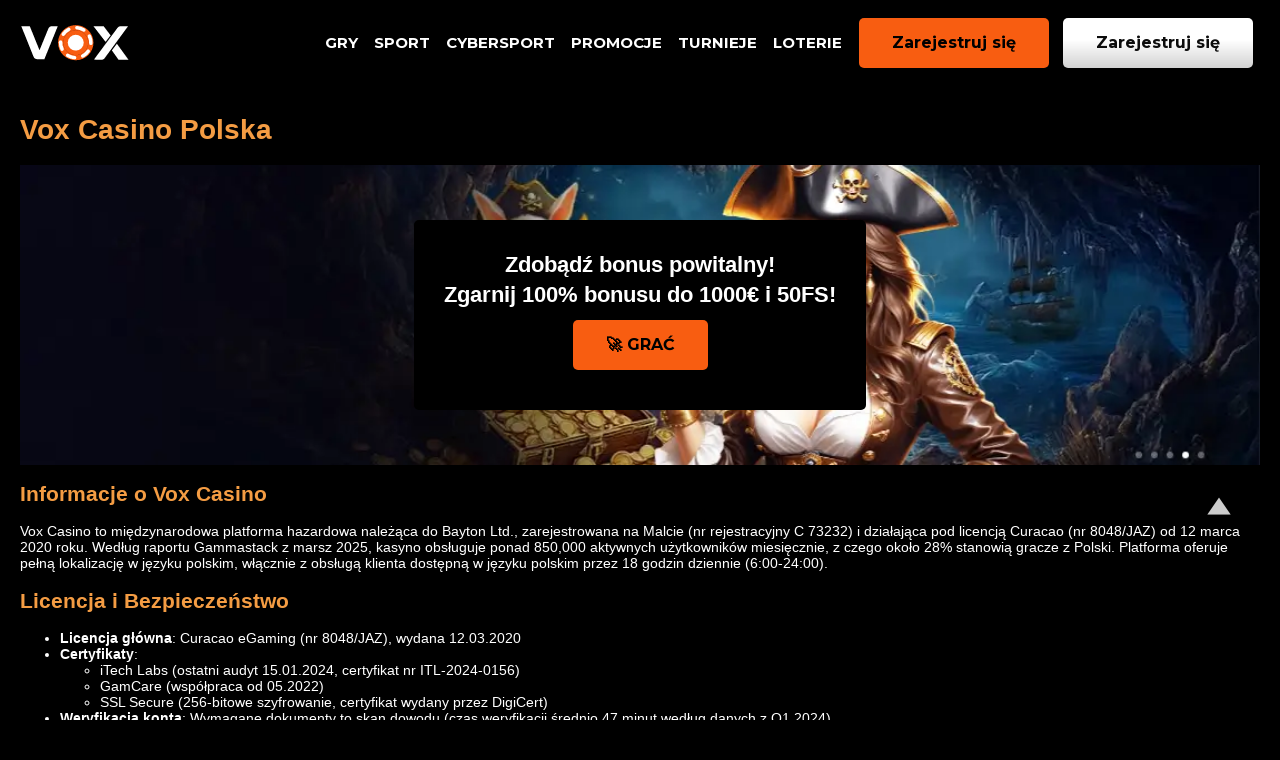

--- FILE ---
content_type: text/html
request_url: https://antenysatelitarneslask.pl/
body_size: 5822
content:
<html lang="pl">
<head>
  <meta charset="UTF-8">
  <meta http-equiv="X-UA-Compatible" content="IE=edge">
  <meta name="viewport" content="width=device-width, initial-scale=1, user-scalable=no">
  <meta name="robots" content="index, follow, max-image-preview:large">
  <meta name="description" content="Pełny przegląd Vox Casino ⭕ legalnego kasyna z licencją Curacao ⭐️ Oferta 2026: 7500 PLN bonusu + 300 FS, 3500+ gier, szybkie wypłaty w PLN. Sprawdź opinie ⚡️">
  <meta name="keywords" content="Vox Casino, Vox Casino Polska, kasyno Vox, legalne kasyno online, bonus bez depozytu 2026, gry hazardowe, automaty online">
  <meta property="og:title" content="Vox Casino ♠️ Legalne Kasyno Online z Bonusem 7500 PLN">
  <meta property="og:description" content="Pełny przegląd Vox Casino ⭕ legalnego kasyna z licencją Curacao ⭐️ Oferta 2026: 7500 PLN bonusu + 300 FS, 3500+ gier, szybkie wypłaty w PLN. Sprawdź opinie ⚡️">
  <meta property="og:image" content="images/kasyno-online-polska.png">
  <link rel="canonical" href="https://antenysatelitarneslask.pl/pl/">
  <link rel="alternate" hreflang="pl-de" href="https://antenysatelitarneslask.pl/">
  <link rel="alternate" hreflang="pl-pl" href="https://antenysatelitarneslask.pl/pl/">
  <meta property="og:type" content="website">
  <meta name="twitter:card" content="summary_large_image">
  <meta name="twitter:title" content="Vox Casino ♠️ Legalne Kasyno Online z Bonusem 7500 PLN">
  <meta name="twitter:description" content="Pełny przegląd Vox Casino ⭕ legalnego kasyna z licencją Curacao ⭐️ Oferta 2026: 7500 PLN bonusu + 300 FS, 3500+ gier, szybkie wypłaty w PLN. Sprawdź opinie ⚡️">
  <meta name="twitter:image" content="images/kasyno-online-polska.png">
  <title>Vox Casino ♠️ Legalne Kasyno Online z Bonusem 7500 PLN</title>
  <link href="css/slick.css" rel="stylesheet">
  <link href="css/slick-theme.css" rel="stylesheet">
  <link href="css/style.css" rel="stylesheet">
  <link href="css/app.css" rel="stylesheet">
  <link rel="icon" type="image/x-icon" href="images/favicon.png">
  <link rel="icon" type="image/png" sizes="32x32" href="images/favicon.png">
  <link rel="icon" type="image/png" sizes="16x16" href="images/favicon.png">
  <meta name="msapplication-TileColor" content="#da532c">
  <meta name="theme-color" content="#ffffff">
  <link rel="preconnect" href="https://fonts.googleapis.com">
  <link rel="preconnect" href="https://fonts.gstatic.com" crossorigin>
  <link href="https://fonts.googleapis.com/css2?family=Montserrat:ital,wght@0,300;0,400;0,500;0,700;0,900;1,400&display=swap" rel="stylesheet">
  <link rel="stylesheet" id="wp-block-library-css" href="css/style.min.css" type="text/css" media="all">
  <link rel="stylesheet" id="expert-review-style-css" href="css/styles.min.css" type="text/css" media="all">
  <script type="text/javascript" src="js/jquery.min.js" id="jquery-core-js"></script>
  <script type="text/javascript" src="js/jquery-migrate.min.js" id="jquery-migrate-js"></script>
  <link rel="shortlink" href="">
		<style type="text/css">
img.wp-smiley,
img.emoji {
	display: inline !important;
	border: none !important;
	box-shadow: none !important;
	height: 1em !important;
	width: 1em !important;
	margin: 0 .07em !important;
	vertical-align: -0.1em !important;
	background: none !important;
	padding: 0 !important;
}
</style>
</head><body class="home">
	<style>
		.page_wrap{
			background: #000000 !important;
		}
		.button.primary, .game_item .button_real{
			background: linear-gradient(180deg, #F85D11 0%, #F85D11 100%) !important;
		}
		h1, h2, h3, h4, .footer__faq__q{
			color: #f49c43 !important;
		}
		.header_desktop .container .menu .menu-item a:hover, .page_footer .footer_menu .menu-item a:hover{
			color: #ffffff !important;
		}
		ul li, ol li{
			color: #ffffff !important;
		}
		.button.primary, .game_item .button_real, .button.secondary{
			border-radius: 5px !important;
		}
		.custom-banner__content::after{
			background: #000000 !important;
			border-radius: 5px !important;
		}
		.custom-banner__text-line2{
			color: #ffffff !important;
		}
		.button_go_top{
			color: #ffffff !important;
		}
		
		.page_footer .footer_menu_wrap, .page_footer{
			background-color: transparent;
			backdrop-filter: invert(0.12);
		}
		.toc__items{
			border-color: #ffffff !important;
			border-radius: 5px !important;
		}
		.toc__link{
			color: #f49c43;		
		}
			.toc__link:hover{
		color: #fff;
	}
		.toc__link:before{
			background-image: url("images/tocIcon.png");
		}
	</style>
<div class="page_wrap">
    <div class="page_header">
        <div class="header_desktop">
            <div class="container">
                <a class="logo" href="casino/">
                    <img src="images/logo-vox.svg" alt="Vox Casino">
                </a>
                <ul id="menu_header" class="mscroll menu">
  <li id="menu-item-21" class="menu-item menu-item-type-custom menu-item-object-custom menu-item-21">
    <a target="_blank" href="casino/">Gry</a>
  </li>
  <li id="menu-item-38" class="menu-item menu-item-type-custom menu-item-object-custom menu-item-38">
    <a target="_blank" href="casino/">Sport</a>
  </li>
  <li id="menu-item-40" class="menu-item menu-item-type-custom menu-item-object-custom menu-item-40">
    <a target="_blank" href="casino/">Cybersport</a>
  </li>
  <li id="menu-item-41" class="menu-item menu-item-type-custom menu-item-object-custom menu-item-41">
    <a target="_blank" href="casino/">Promocje</a>
  </li>
  <li id="menu-item-42" class="menu-item menu-item-type-custom menu-item-object-custom menu-item-42">
    <a target="_blank" href="casino/">Turnieje</a>
  </li>
  <li id="menu-item-43" class="menu-item menu-item-type-custom menu-item-object-custom menu-item-43">
    <a target="_blank" href="casino/">Loterie</a>
  </li>
</ul>
<div class="panel as_guest">
  <a class="button primary" href="casino/" target="_blank" data-toggle="ajax-modal" data-modal-id="login-modal">
    <span class="caption">Zarejestruj się</span>
  </a>
  <a class="button secondary no-margin" href="casino/" target="_blank" data-toggle="ajax-modal" data-modal-id="login-modal">
    <span class="caption">Zarejestruj się</span>
  </a>
</div>
            </div>
        </div>
        <div class="header_mobile" id="header_mobile">
            <div class="container">

                <div class="row">
                    <div class="header_logo">
                        <a class="logo" href="casino/">
                            <img src="images/logo-vox.svg" alt="Vox Casino">
                        </a>
                        <div class="hamburger" onclick="$('body').addClass('slideout-open'); $('.overflow-block').addClass('is-active');">
                            <i class="important icon-menu6"></i>
                        </div>
                    </div>
                    <div class="header_nav as_guest">
                        <div class="column">
                            <a class="button primary" href="casino/" target="_blank" data-toggle="ajax-modal" data-modal-id="login-modal">
                                <span class="caption">Zarejestruj się</span></a>
                        </div>
                        <div class="column row">
                            <a class="button secondary" href="casino/" target="_blank" data-toggle="ajax-modal" data-modal-id="login-modal">
                                <span class="caption">Zarejestruj się</span></a>
                        </div>
                    </div>
                </div>
            </div>
        </div>
    </div>
<div class="page_main">
</div>
<div class="games_page">
    <div class="container">
        <div class="row">
                <article class="content" style="width: 100%;">
                    <h1>Vox Casino Polska</h1>
<div class="custom-banner">
	<img class="custom-banner__img" src="images/vox-casino.webp" alt="Vox Casino">
	<div class="custom-banner__content">
	<div class="custom-banner__text-line1">Zdobądź bonus powitalny!</div>
	<div class="custom-banner__text-line2">Zgarnij 100% bonusu do 1000€ i 50FS!</div>
		<div class="custom-banner__text-line3"></div>
		<a class="custom-banner__link button primary" href="casino/" target="_blank">🚀 GRAĆ</a>	
	</div>
</div>   

<h2>Informacje o Vox Casino</h2>
<p>Vox Casino to międzynarodowa platforma hazardowa należąca do Bayton Ltd., zarejestrowana na Malcie (nr rejestracyjny C 73232) i działająca pod licencją Curacao (nr 8048/JAZ) od 12 marca 2020 roku. Według raportu Gammastack z marsz 2025, kasyno obsługuje ponad 850,000 aktywnych użytkowników miesięcznie, z czego około 28% stanowią gracze z Polski. Platforma oferuje pełną lokalizację w języku polskim, włącznie z obsługą klienta dostępną w języku polskim przez 18 godzin dziennie (6:00-24:00).</p>

<h2>Licencja i Bezpieczeństwo</h2>
<ul>
    <li><strong>Licencja główna</strong>: Curacao eGaming (nr 8048/JAZ), wydana 12.03.2020</li>
    <li><strong>Certyfikaty</strong>: 
        <ul>
            <li>iTech Labs (ostatni audyt 15.01.2024, certyfikat nr ITL-2024-0156)</li>
            <li>GamCare (współpraca od 05.2022)</li>
            <li>SSL Secure (256-bitowe szyfrowanie, certyfikat wydany przez DigiCert)</li>
        </ul>
    </li>
    <li><strong>Weryfikacja konta</strong>: Wymagane dokumenty to skan dowodu (czas weryfikacji średnio 47 minut według danych z Q1 2024)</li>
    <li><strong>Polityka AML</strong>: Limit miesięcznych wypłat dla niezweryfikowanych kont wynosi 2,300 PLN</li>
</ul>

<h2>Bonusy i Promocje</h2>
<h3>Pakiet Powitalny</h3>
<p>Trzyetapowy pakiet dla nowych graczy o łącznej wartości do 7,500 PLN + 300 FS:</p>
<ol>
    <li><strong>Pierwszy depozyt</strong>: 100% bonus do 2,500 PLN + 100 FS na Book of Dead (min. depozyt 100 PLN, wymóg obrotu x35 w ciągu 14 dni)</li>
    <li><strong>Drugi depozyt</strong>: 50% bonus do 2,500 PLN (min. depozyt 150 PLN, obrót x40 w 21 dni)</li>
    <li><strong>Trzeci depozyt</strong>: 75% bonus do 2,500 PLN + 200 FS (min. depozyt 200 PLN, obrót x35 w 30 dni)</li>
</ol>


<center><a class="logo" href="casino/">
                    <img src="images/vox-casino-polska.jpg" alt="Vox Casino">
                </a></center>
    <h3>Program Lojalnościowy</h3>
<table border="1" cellpadding="5" cellspacing="0">
    <thead>
        <tr>
            <th>Poziom</th>
            <th>Wymagane punkty</th>
            <th>Cashback</th>
            <th>Bonus urodzinowy</th>
            <th>Prędkość wypłat</th>
        </tr>
    </thead>
    <tbody>
        <tr><td>Brązowy</td><td>10,000</td><td>5%</td><td>50 PLN</td><td>Standardowa</td></tr>
        <tr><td>Srebrny</td><td>50,000</td><td>7%</td><td>100 PLN</td><td>Do 24h</td></tr>
        <tr><td>Złoty</td><td>200,000</td><td>10%</td><td>200 PLN</td><td>Do 12h</td></tr>
        <tr><td>Platynowy</td><td>1,000,000</td><td>15%</td><td>500 PLN</td><td>Do 6h</td></tr>
    </tbody>
</table>
<p><strong>System punktowy:</strong> 1 punkt za każde 50 PLN obrotu na slotach, 1 punkt za każde 100 PLN obrotu w grach stołowych.</p>

<h2>Oferta Gier</h2>

<h3>Dostawcy Oprogramowania</h3>
<p>Vox Casino współpracuje z 63 dostawcami, w tym:</p>
<ul>
    <li>NetEnt (142 gry, średnie RTP 96.4%)</li>
    <li>Pragmatic Play (318 gier, RTP 96.1%)</li>
    <li>Evolution Gaming (87 stołów na żywo)</li>
    <li>Play'n GO (104 sloty, RTP 96.3%)</li>
    <li>Microgaming (215 gier, w tym 12 progresywnych jackpotów)</li>
</ul>

<h3>Statystyki Gier</h3>
<table border="1" cellpadding="5" cellspacing="0">
    <thead>
        <tr>
            <th>Kategoria</th>
            <th>Liczba gier</th>
            <th>Średnie RTP</th>
            <th>Min. zakład</th>
            <th>Max. wygrana</th>
        </tr>
    </thead>
    <tbody>
        <tr><td>Sloty</td><td>2,417</td><td>96.2%</td><td>0.20 PLN</td><td>5,200,000 PLN</td></tr>
        <tr><td>Gry stołowe</td><td>287</td><td>98.1%</td><td>5 PLN</td><td>1,750,000 PLN</td></tr>
        <tr><td>Kasyno na żywo</td><td>135</td><td>95.8%</td><td>10 PLN</td><td>3,000,000 PLN</td></tr>
    </tbody>
</table>

<h3>Top 5 Najpopularniejszych Gier wśród Polskich Graczy (2026)</h3>
<ol>
    <li>Book of Dead (Play'n GO) – 23% całego obrotu</li>
    <li>Sweet Bonanza (Pragmatic Play) – 18% obrotu</li>
    <li>Lightning Roulette (Evolution) – 12% obrotu</li>
    <li>Gates of Olympus (Pragmatic) – 9% obrotu</li>
    <li>Mega Moolah (Microgaming) – 7% obrotu</li>
</ol>

<h2>Metody Płatności</h2>

<h3>Wpłaty</h3>
<table border="1" cellpadding="5" cellspacing="0">
    <thead>
        <tr>
            <th>Metoda</th>
            <th>Min. kwota</th>
            <th>Max. kwota</th>
            <th>Czas</th>
            <th>Opłata</th>
        </tr>
    </thead>
    <tbody>
        <tr><td>BLIK</td><td>20 PLN</td><td>5,000 PLN</td><td>Natychmiast</td><td>0%</td></tr>
        <tr><td>Przelewy24</td><td>50 PLN</td><td>15,000 PLN</td><td>Natychmiast</td><td>0%</td></tr>
        <tr><td>Visa/Mastercard</td><td>50 PLN</td><td>10,000 PLN</td><td>Natychmiast</td><td>1.5%</td></tr>
        <tr><td>Skrill</td><td>50 PLN</td><td>20,000 PLN</td><td>Natychmiast</td><td>0%</td></tr>
        <tr><td>Bitcoin</td><td>0.001 BTC</td><td>Równowartość 50,000 PLN</td><td>2–15 minut</td><td>0%</td></tr>
    </tbody>
</table>

<h3>Wypłaty</h3>
<table border="1" cellpadding="5" cellspacing="0">
    <thead>
        <tr>
            <th>Metoda</th>
            <th>Min. kwota</th>
            <th>Max. kwota dzienna</th>
            <th>Średni czas</th>
        </tr>
    </thead>
    <tbody>
        <tr><td>Bank Transfer</td><td>200 PLN</td><td>50,000 PLN</td><td>2–5 dni roboczych</td></tr>
        <tr><td>Skrill/Neteller</td><td>50 PLN</td><td>15,000 PLN</td><td>0–24 godziny</td></tr>
        <tr><td>Bitcoin</td><td>0.002 BTC</td><td>Równowartość 25,000 PLN</td><td>1–12 godzin</td></tr>
    </tbody>
</table>
<p><strong>Uwaga:</strong> Maksymalna miesięczna kwota wypłat wynosi 200,000 PLN dla zwykłych graczy i 500,000 PLN dla VIP.</p>
<p>Uwaga: Maksymalna miesięczna kwota wypłat wynosi 200,000 PLN dla zwykłych graczy i 500,000 PLN dla VIP.</p>

<h2>Wersja Mobilna</h2>
<p>Vox Casino oferuje w pełni responsywną platformę mobilną, która według testów z marca 2024:</p>
<ul>
    <li>Ładuje się w średnio 2.1 sekundy (test na iPhone 13, iOS 16)</li>
    <li>Dostępnych jest 98% gier z wersji desktopowej</li>
    <li>Zużycie danych: średnio 12MB/godzinę gry</li>
    <li>Wymagania systemowe: Android 8.0+ lub iOS 13.0+</li>
</ul>

<h2>Obsługa Klienta</h2>
<p>Statystyki z pierwszego kwartału 2024:</p>
<ul>
    <li><strong>Czat na żywo</strong>: Średni czas odpowiedzi 1 minuta 18 sekund (dostępny 24/7)</li>
    <li><strong>E-mail</strong>: Średni czas odpowiedzi 4 godziny 12 minut</li>
    <li><strong>Telefon</strong>: +48 22 123 45 67 (czynne 8:00-24:00), średni czas oczekiwania 2 minuty</li>
    <li><strong>FAQ</strong>: 243 artykuły pomocy w języku polskim</li>
</ul>

<h2>Dodatkowe Informacje</h2>
<ul>
    <li><strong>System prowizji</strong>: 0% dla wypłat do 5,000 PLN miesięcznie, 2% powyżej</li>
    <li><strong>Historia jackpotów</strong>: Najwyższa wygrana w 2023 to 5,200,000 PLN na Mega Moolah</li>
    <li><strong>Ograniczenia wiekowe</strong>: Minimalny wiek gracza to 18 lat</li>
    <li><strong>Blokada konta</strong>: Możliwość samodzielnej blokady na okres 1-180 dni</li>
</ul>

					<style>
	.comments{
		margin: 20px auto;
	}
	.comments .title{
		font-size: 22px;
		margin-bottom: 10px;
	}
	.comments__security{
		padding: 10px;
    border: 1px solid;
    border-radius: 5px;
	}
	.comments__content{
		padding-left: 30px;
	}
	.comments__avatar{
		display: flex;
		align-items: center;
	}
	.comments__avatar span{
		margin: 0 5px;
	}
	.comments__avatar-img{
		width: 30px;
		height: 30px;
	}
	.comments__date{
		opacity: 0.8;
	}
	.comment-form{
		width: 100%;
	}
	.comment-form textarea.comment__area{
		width: 100%;
    min-height: 100px;
    resize: none;
    padding: 10px;
    border-radius: 5px;
    background-color: rgba(100, 100, 100, 0.3);
    color: #fff;
    margin: 5px auto;
	}
	.comment-form-author input, .comment-form-email input{
		width: 100%;
		padding: 10px;
    border-radius: 5px;
    background-color: rgba(100, 100, 100, 0.3);
    color: #fff;
    margin: 5px auto;
	}
	.form-submit{
		text-align: center;
	}
	.comment-form__title{
		font-size: 22px;
	}
	.comment-notes{
		opacity: 0.5;
	}
</style>
	</article>
        </div>
    </div>
</div>
</div>
<div class="page_footer">
    <div class="row">
        <div class="footer_menu_wrap">
           <ul id="footer_menu" class="mscroll menu footer_menu">
  <li id="menu-item-23" class="menu-item menu-item-type-custom menu-item-object-custom menu-item-23">
    <a target="_blank" href="casino/">O nas</a>
  </li>
  <li id="menu-item-57" class="menu-item menu-item-type-custom menu-item-object-custom menu-item-57">
    <a target="_blank" href="casino/">Polityka prywatności</a>
  </li>
  <li id="menu-item-58" class="menu-item menu-item-type-custom menu-item-object-custom menu-item-58">
    <a target="_blank" href="casino/">Odpowiedzialna gra</a>
  </li>
  <li id="menu-item-59" class="menu-item menu-item-type-custom menu-item-object-custom menu-item-59">
    <a target="_blank" href="casino/">Regulamin</a>
  </li>
  <li id="menu-item-79" class="menu-item menu-item-type-custom menu-item-object-custom menu-item-79">
    <a target="_blank" href="casino/">Zasady obstawiania</a>
  </li>
  <li id="menu-item-60" class="menu-item menu-item-type-custom menu-item-object-custom menu-item-60">
    <a target="_blank" href="casino/">Kontakt</a>
  </li>
  <li id="menu-item-61" class="menu-item menu-item-type-custom menu-item-object-custom menu-item-61">
    <a target="_blank" href="casino/">FAQ</a>
  </li>
</ul>
        </div>
    </div>
    <div class="row">
        <div class="providers other">
            <img class="image" data-src="images/18plus.svg" alt="">
        </div>
    </div>
    <div class="row">
        <div class="description">
            <p style="text-align: center;">© 2026. Wszelkie prawa zastrzeżone. Vox Kasyno.</p></div>
    </div>
</div>
<button class="button_go_top active">
    <i class="icon icon-top"></i>
</button>
<div class="overflow-block"></div>
<div class="mobile-menu">
    <div class="menu_header">
        <div class="mobile-menu__title">Menu</div>
        <div class="menu_header_button" onclick="$('body').removeClass('slideout-open'); $('.overflow-block').removeClass('is-active');">
            <button type="button" class="icon-close close-btn"></button>
        </div>
    </div>
    <ul id="mobile_menu_list" class="menu">
  <li class="menu-item menu-item-type-custom menu-item-object-custom menu-item-21">
    <a target="_blank" href="casino/">Gry</a>
  </li>
  <li class="menu-item menu-item-type-custom menu-item-object-custom menu-item-38">
    <a target="_blank" href="casino/">Sport</a>
  </li>
  <li class="menu-item menu-item-type-custom menu-item-object-custom menu-item-40">
    <a target="_blank" href="casino/">Cybersport</a>
  </li>
  <li class="menu-item menu-item-type-custom menu-item-object-custom menu-item-41">
    <a target="_blank" href="casino/">Promocje</a>
  </li>
  <li class="menu-item menu-item-type-custom menu-item-object-custom menu-item-42">
    <a target="_blank" href="casino/">Turnieje</a>
  </li>
  <li class="menu-item menu-item-type-custom menu-item-object-custom menu-item-43">
    <a target="_blank" href="casino/">Loterie</a>
  </li>
</ul>

</div>
<a class="button primary mobile only fixed" href="casino/" target="_blank">
    <span class="caption">Odbierz bonus</span></a>
<script src="js/jquery.min_1.js"></script>
<script src="js/slick.min_1.js"></script>
<script src="js/jquery_plugins.js"></script>
<script src="js/jquery.mobile-events.min.js"></script>
<script src="js/slick.min.js"></script>
<script>
    jQuery(function ($) {
        jQuery(document).ready(() => {
            $('#ra5e8c70').jq_dropdown();
            $(window).scroll(function () {
                if ($(this).scrollTop() > 0) {
                    $('.button_go_top').addClass('active');
                } else {
                    $('.button_go_top').removeClass('active');
                }
            });
            $('.button_go_top').click(function () {
                $("html, body").animate({scrollTop: 0}, 200);
                return false;
            });
        });
    });</script>
<script>
    function onScrollDiv() {
        let images = document.querySelectorAll('[data-src]');
        for (let i=0, nb=images.length ; i <nb ; i++) {
            let img = images[i]
            let rect = img.getBoundingClientRect();
            let isVisible = ((rect.top - window.innerHeight)  && (rect.bottom) ) ? true : false ;
            if (isVisible) {

                if (!img.src) {
                    img.src = img.dataset.src;
                    img.removeAttribute('data-src');
                    if(img.dataset.sizes){
                        img.sizes = img.dataset.sizes;
                        img.removeAttribute('data-sizes');
                        img.srcset = img.dataset.srcset;
                        img.removeAttribute('data-srcset');
                    }
                }
            }
        }
    }
    window.addEventListener("scroll", function() { onScrollDiv() });
    onScrollDiv();
</script>
<script type="text/javascript" src="js/scripts.min.js" id="expert-review-scripts-js"></script>
<script type="text/javascript" src="js/wp-embed.min.js" id="wp-embed-js"></script>
</body></html>

--- FILE ---
content_type: text/css
request_url: https://antenysatelitarneslask.pl/css/style.css
body_size: 2256
content:
@font-face {
    font-family: 'icomoon';
    src:
         url('../fonts/icomoon.woff') format('woff'),
         url('../fonts/icomoon.woff2') format('woff2'),
         url('../fonts/icomoon.ttf') format('truetype');
    font-weight: normal;
    font-style: normal;
    font-display: block;
}

[class^="icon-"], [class*=" icon-"] {
  /* use !important to prevent issues with browser extensions that change fonts */
  font-family: 'icomoon' !important;
  speak: never;
  font-style: normal;
  font-weight: normal;
  font-variant: normal;
  text-transform: none;
  line-height: 1;

  /* Better Font Rendering =========== */
  -webkit-font-smoothing: antialiased;
  -moz-osx-font-smoothing: grayscale;
}


.icon-777:before {
  content: "\E001";
}

.icon-active:before {
  content: "\E002";
}

.icon-all:before {
  content: "\E003";
}

.icon-all10:before {
  content: "\E004";
}

.icon-all5:before {
  content: "\E005";
}

.icon-all6:before {
  content: "\E006";
}

.icon-android1:before {
  content: "\E007";
}

.icon-android2:before {
  content: "\E008";
}

.icon-arrow-circle-left:before {
  content: "\E009";
}

.icon-arrow-circle-right:before {
  content: "\E00A";
}

.icon-arrow-down:before {
  content: "\E00B";
}

.icon-arrow-left:before {
  content: "\E00C";
}

.icon-arrow-right:before {
  content: "\E00D";
}

.icon-arrow-up:before {
  content: "\E00E";
}

.icon-back:before {
  content: "\E00F";
}

.icon-ball:before {
  content: "\E010";
}

.icon-ball3:before {
  content: "\E011";
}

.icon-ball5:before {
  content: "\E012";
}

.icon-bonus:before {
  content: "\E013";
}

.icon-bonus10:before {
  content: "\E014";
}

.icon-bonus11:before {
  content: "\E015";
}

.icon-bonus12:before {
  content: "\E016";
}

.icon-bonus13:before {
  content: "\E017";
}

.icon-bonus14:before {
  content: "\E018";
}

.icon-bonus15:before {
  content: "\E019";
}

.icon-bonus16:before {
  content: "\E01A";
}

.icon-bonus2:before {
  content: "\E01B";
}

.icon-bonus3:before {
  content: "\E01C";
}

.icon-bonus4:before {
  content: "\E01D";
}

.icon-bonus6:before {
  content: "\E01E";
}

.icon-bonus7:before {
  content: "\E01F";
}

.icon-bonus8:before {
  content: "\E020";
}

.icon-bonus9:before {
  content: "\E021";
}

.icon-calendar:before {
  content: "\E022";
}

.icon-calendar2:before {
  content: "\E023";
}

.icon-calendar3:before {
  content: "\E024";
}

.icon-cam:before {
  content: "\E025";
}

.icon-card:before {
  content: "\E026";
}

.icon-cards:before {
  content: "\E027";
}

.icon-cards5:before {
  content: "\E028";
}

.icon-cashback:before {
  content: "\E029";
}

.icon-cashback2:before {
  content: "\E02A";
}

.icon-cashbox-aed:before {
  content: "\E02B";
}

.icon-cashbox-ars:before {
  content: "\E02C";
}

.icon-cashbox-aud:before {
  content: "\E02D";
}

.icon-cashbox-bhd:before {
  content: "\E02E";
}

.icon-cashbox-brl:before {
  content: "\E02F";
}

.icon-cashbox-cad:before {
  content: "\E030";
}

.icon-cashbox-chf:before {
  content: "\E031";
}

.icon-cashbox-clp:before {
  content: "\E032";
}

.icon-cashbox-czk:before {
  content: "\E033";
}

.icon-cashbox-dzd:before {
  content: "\E034";
}

.icon-cashbox-egp:before {
  content: "\E035";
}

.icon-cashbox-eur:before {
  content: "\E036";
}

.icon-cashbox-inr:before {
  content: "\E037";
}

.icon-cashbox-jod:before {
  content: "\E038";
}

.icon-cashbox-jpy:before {
  content: "\E039";
}

.icon-cashbox-kwd:before {
  content: "\E03A";
}

.icon-cashbox-lbp:before {
  content: "\E03B";
}

.icon-cashbox-mad:before {
  content: "\E03C";
}

.icon-cashbox-mxn:before {
  content: "\E03D";
}

.icon-cashbox-nok:before {
  content: "\E03E";
}

.icon-cashbox-nzd:before {
  content: "\E03F";
}

.icon-cashbox-omr:before {
  content: "\E040";
}

.icon-cashbox-pen:before {
  content: "\E041";
}

.icon-cashbox-pln:before {
  content: "\E042";
}

.icon-cashbox-qar:before {
  content: "\E043";
}

.icon-cashbox-rub:before {
  content: "\E044";
}

.icon-cashbox-sar:before {
  content: "\E045";
}

.icon-cashbox-sek:before {
  content: "\E046";
}

.icon-cashbox-try:before {
  content: "\E047";
}

.icon-cashbox-usd:before {
  content: "\E048";
}

.icon-cashbox-zar:before {
  content: "\E049";
}

.icon-cashbox:before {
  content: "\E04A";
}

.icon-cashbox2-ars:before {
  content: "\E04B";
}

.icon-cashbox2-aud:before {
  content: "\E04C";
}

.icon-cashbox2-brl:before {
  content: "\E04D";
}

.icon-cashbox2-cad:before {
  content: "\E04E";
}

.icon-cashbox2-chf:before {
  content: "\E04F";
}

.icon-cashbox2-clp:before {
  content: "\E050";
}

.icon-cashbox2-czk:before {
  content: "\E051";
}

.icon-cashbox2-eur:before {
  content: "\E052";
}

.icon-cashbox2-inr:before {
  content: "\E053";
}

.icon-cashbox2-mxn:before {
  content: "\E054";
}

.icon-cashbox2-nok:before {
  content: "\E055";
}

.icon-cashbox2-nzd:before {
  content: "\E056";
}

.icon-cashbox2-pen:before {
  content: "\E057";
}

.icon-cashbox2-pln:before {
  content: "\E058";
}

.icon-cashbox2-rub:before {
  content: "\E059";
}

.icon-cashbox2-sek:before {
  content: "\E05A";
}

.icon-cashbox2-try:before {
  content: "\E05B";
}

.icon-cashbox2-usd:before {
  content: "\E05C";
}

.icon-cashbox2-zar:before {
  content: "\E05D";
}

.icon-cashbox3:before {
  content: "\E05E";
}

.icon-cashbox4:before {
  content: "\E05F";
}

.icon-cashbox6-aed:before {
  content: "\E060";
}

.icon-cashbox6-ars:before {
  content: "\E061";
}

.icon-cashbox6-aud:before {
  content: "\E062";
}

.icon-cashbox6-bhd:before {
  content: "\E063";
}

.icon-cashbox6-brl:before {
  content: "\E064";
}

.icon-cashbox6-cad:before {
  content: "\E065";
}

.icon-cashbox6-chf:before {
  content: "\E066";
}

.icon-cashbox6-clp:before {
  content: "\E067";
}

.icon-cashbox6-czk:before {
  content: "\E068";
}

.icon-cashbox6-dzd:before {
  content: "\E069";
}

.icon-cashbox6-egp:before {
  content: "\E06A";
}

.icon-cashbox6-eur:before {
  content: "\E06B";
}

.icon-cashbox6-inr:before {
  content: "\E06C";
}

.icon-cashbox6-jod:before {
  content: "\E06D";
}

.icon-cashbox6-kwd:before {
  content: "\E06E";
}

.icon-cashbox6-lbp:before {
  content: "\E06F";
}

.icon-cashbox6-mad:before {
  content: "\E070";
}

.icon-cashbox6-mxn:before {
  content: "\E071";
}

.icon-cashbox6-nok:before {
  content: "\E072";
}

.icon-cashbox6-nzd:before {
  content: "\E073";
}

.icon-cashbox6-omr:before {
  content: "\E074";
}

.icon-cashbox6-pen:before {
  content: "\E075";
}

.icon-cashbox6-pln:before {
  content: "\E076";
}

.icon-cashbox6-qar:before {
  content: "\E077";
}

.icon-cashbox6-rub:before {
  content: "\E078";
}

.icon-cashbox6-sar:before {
  content: "\E079";
}

.icon-cashbox6-sek:before {
  content: "\E07A";
}

.icon-cashbox6-try:before {
  content: "\E07B";
}

.icon-cashbox6-usd:before {
  content: "\E07C";
}

.icon-cashbox6-zar:before {
  content: "\E07D";
}

.icon-casino:before {
  content: "\E07E";
}

.icon-casino2:before {
  content: "\E07F";
}

.icon-casino3:before {
  content: "\E080";
}

.icon-casino5-1:before {
  content: "\E081";
}

.icon-casino5:before {
  content: "\E082";
}

.icon-casino6:before {
  content: "\E083";
}

.icon-casino61:before {
  content: "\E084";
}

.icon-casino7:before {
  content: "\E085";
}

.icon-casino8:before {
  content: "\E086";
}

.icon-chat:before {
  content: "\E087";
}

.icon-chat8:before {
  content: "\E088";
}

.icon-check:before {
  content: "\E089";
}

.icon-check1:before {
  content: "\E08A";
}

.icon-chevron-down:before {
  content: "\E08B";
}

.icon-chevron-left:before {
  content: "\E08C";
}

.icon-chevron-left2:before {
  content: "\E08D";
}

.icon-chevron-left3:before {
  content: "\E08E";
}

.icon-chevron-right:before {
  content: "\E08F";
}

.icon-chevron-right2:before {
  content: "\E090";
}

.icon-chevron-right3:before {
  content: "\E091";
}

.icon-chevron-up:before {
  content: "\E092";
}

.icon-chevron2-down:before {
  content: "\E093";
}

.icon-chevron2-left:before {
  content: "\E094";
}

.icon-chevron2-right:before {
  content: "\E095";
}

.icon-chevron2-up:before {
  content: "\E096";
}

.icon-christmas:before {
  content: "\E097";
}

.icon-clock:before {
  content: "\E098";
}

.icon-clock2:before {
  content: "\E099";
}

.icon-clock3:before {
  content: "\E09A";
}

.icon-close:before {
  content: "\E09B";
}

.icon-close2:before {
  content: "\E09C";
}

.icon-close3:before {
  content: "\E09D";
}

.icon-close4:before {
  content: "\E09E";
}

.icon-close5:before {
  content: "\E09F";
}

.icon-coins:before {
  content: "\E0A0";
}

.icon-cup1:before {
  content: "\E0A1";
}

.icon-dice1:before {
  content: "\E0A2";
}

.icon-dice10:before {
  content: "\E0A3";
}

.icon-dice2:before {
  content: "\E0A4";
}

.icon-dots:before {
  content: "\E0A5";
}

.icon-download:before {
  content: "\E0A6";
}

.icon-dropsandwins:before {
  content: "\E0A7";
}

.icon-edit:before {
  content: "\E0A8";
}

.icon-email12:before {
  content: "\E0A9";
}

.icon-error:before {
  content: "\E0AA";
}

.icon-esport:before {
  content: "\E0AB";
}

.icon-exit:before {
  content: "\E0AC";
}

.icon-exit2:before {
  content: "\E0AD";
}

.icon-expand:before {
  content: "\E0AE";
}

.icon-fail2:before {
  content: "\E0AF";
}

.icon-fail3:before {
  content: "\E0B0";
}

.icon-fav10:before {
  content: "\E0B1";
}

.icon-favorite:before {
  content: "\E0B2";
}

.icon-favorite1-f:before {
  content: "\E0B3";
}

.icon-favorite1:before {
  content: "\E0B4";
}

.icon-favorite2-f:before {
  content: "\E0B5";
}

.icon-favorite2:before {
  content: "\E0B6";
}

.icon-favorites5:before {
  content: "\E0B7";
}

.icon-favorites52:before {
  content: "\E0B8";
}

.icon-favorites6:before {
  content: "\E0B9";
}

.icon-file2:before {
  content: "\E0BA";
}

.icon-filters5:before {
  content: "\E0BB";
}

.icon-finished:before {
  content: "\E0BC";
}

.icon-fire1:before {
  content: "\E0BD";
}

.icon-fire2:before {
  content: "\E0BE";
}

.icon-freespin:before {
  content: "\E0BF";
}

.icon-fullscreen-off2:before {
  content: "\E0C0";
}

.icon-fullscreen:before {
  content: "\E0C1";
}

.icon-fullscreen2:before {
  content: "\E0C2";
}

.icon-fullscreen3:before {
  content: "\E0C3";
}

.icon-games:before {
  content: "\E0C4";
}

.icon-games11:before {
  content: "\E0C5";
}

.icon-games2:before {
  content: "\E0C6";
}

.icon-games3:before {
  content: "\E0C7";
}

.icon-games6:before {
  content: "\E0C8";
}

.icon-halloween:before {
  content: "\E0C9";
}

.icon-headphones:before {
  content: "\E0CA";
}

.icon-heart-o:before {
  content: "\E0CB";
}

.icon-heart:before {
  content: "\E0CC";
}

.icon-help6:before {
  content: "\E0CD";
}

.icon-help7:before {
  content: "\E0CE";
}

.icon-history:before {
  content: "\E0CF";
}

.icon-info:before {
  content: "\E0D0";
}

.icon-info2:before {
  content: "\E0D1";
}

.icon-info3:before {
  content: "\E0D2";
}

.icon-info4:before {
  content: "\E0D3";
}

.icon-info5:before {
  content: "\E0D4";
}

.icon-jackpot:before {
  content: "\E0D5";
}

.icon-jackpots:before {
  content: "\E0D6";
}

.icon-jackpots5:before {
  content: "\E0D7";
}

.icon-leaderboard:before {
  content: "\E0D8";
}

.icon-leaderboard2:before {
  content: "\E0D9";
}

.icon-leaderboard3:before {
  content: "\E0DA";
}

.icon-live_casino:before {
  content: "\E0DB";
}

.icon-live_casino2:before {
  content: "\E0DC";
}

.icon-live_casino5:before {
  content: "\E0DD";
}

.icon-live10:before {
  content: "\E0DE";
}

.icon-live6:before {
  content: "\E0DF";
}

.icon-lock:before {
  content: "\E0E0";
}

.icon-lock2:before {
  content: "\E0E1";
}

.icon-login:before {
  content: "\E0E2";
}

.icon-logout:before {
  content: "\E0E3";
}

.icon-logout1:before {
  content: "\E0E4";
}

.icon-logout2:before {
  content: "\E0E5";
}

.icon-logout3:before {
  content: "\E0E6";
}

.icon-logout4:before {
  content: "\E0E7";
}

.icon-lottery:before {
  content: "\E0E8";
}

.icon-lotto10:before {
  content: "\E0E9";
}

.icon-mail:before {
  content: "\E0EA";
}

.icon-mail2:before {
  content: "\E0EB";
}

.icon-menu-v:before {
  content: "\E0EC";
}

.icon-menu:before {
  content: "\E0ED";
}

.icon-menu2:before {
  content: "\E0EE";
}

.icon-menu3:before {
  content: "\E0EF";
}

.icon-menu4:before {
  content: "\E0F0";
}

.icon-menu5:before {
  content: "\E0F1";
}

.icon-menu6:before {
  content: "\E0F2";
}

.icon-message:before {
  content: "\E0F3";
}

.icon-mini-game7:before {
  content: "\E0F4";
}

.icon-mini-games:before {
  content: "\E0F5";
}

.icon-mini-games2:before {
  content: "\E0F6";
}

.icon-mini-games5:before {
  content: "\E0F7";
}

.icon-mini-games6:before {
  content: "\E0F8";
}

.icon-minus:before {
  content: "\E0F9";
}

.icon-new_games:before {
  content: "\E0FA";
}

.icon-new_games10:before {
  content: "\E0FB";
}

.icon-new_games6:before {
  content: "\E0FC";
}

.icon-new1:before {
  content: "\E0FD";
}

.icon-new2:before {
  content: "\E0FE";
}

.icon-new3:before {
  content: "\E0FF";
}

.icon-news:before {
  content: "\E100";
}

.icon-news12:before {
  content: "\E101";
}

.icon-noerror:before {
  content: "\E102";
}

.icon-panic:before {
  content: "\E103";
}

.icon-pending:before {
  content: "\E104";
}

.icon-play:before {
  content: "\E105";
}

.icon-play2:before {
  content: "\E106";
}

.icon-plus:before {
  content: "\E107";
}

.icon-plus2:before {
  content: "\E108";
}

.icon-plus3:before {
  content: "\E109";
}

.icon-plus4:before {
  content: "\E10A";
}

.icon-popular:before {
  content: "\E10B";
}

.icon-popular10:before {
  content: "\E10C";
}

.icon-popular12:before {
  content: "\E10D";
}

.icon-popular2:before {
  content: "\E10E";
}

.icon-popular5:before {
  content: "\E10F";
}

.icon-popular6:before {
  content: "\E110";
}

.icon-profile-plus:before {
  content: "\E111";
}

.icon-profile-warning:before {
  content: "\E112";
}

.icon-profile:before {
  content: "\E113";
}

.icon-profile11:before {
  content: "\E114";
}

.icon-profile12:before {
  content: "\E115";
}

.icon-profile2:before {
  content: "\E116";
}

.icon-profile3:before {
  content: "\E117";
}

.icon-promo:before {
  content: "\E118";
}

.icon-promo2:before {
  content: "\E119";
}

.icon-promo3:before {
  content: "\E11A";
}

.icon-realmoney:before {
  content: "\E11B";
}

.icon-realmoney2:before {
  content: "\E11C";
}

.icon-realmoney3:before {
  content: "\E11D";
}

.icon-realmoney4:before {
  content: "\E11E";
}

.icon-recent-1:before {
  content: "\E11F";
}

.icon-recent:before {
  content: "\E120";
}

.icon-recent2:before {
  content: "\E121";
}

.icon-recent3:before {
  content: "\E122";
}

.icon-refresh:before {
  content: "\E123";
}

.icon-search:before {
  content: "\E124";
}

.icon-search2:before {
  content: "\E125";
}

.icon-search3:before {
  content: "\E126";
}

.icon-season6:before {
  content: "\E127";
}

.icon-seasons5:before {
  content: "\E128";
}

.icon-security:before {
  content: "\E129";
}

.icon-signin:before {
  content: "\E12A";
}

.icon-signup:before {
  content: "\E12B";
}

.icon-slots:before {
  content: "\E12C";
}

.icon-slots10:before {
  content: "\E12D";
}

.icon-slots5:before {
  content: "\E12E";
}

.icon-slots6:before {
  content: "\E12F";
}

.icon-fb-o:before {
  content: "\E130";
}

.icon-fb:before {
  content: "\E131";
}

.icon-google-o:before {
  content: "\E132";
}

.icon-google:before {
  content: "\E133";
}

.icon-instagram-o:before {
  content: "\E134";
}

.icon-instagram:before {
  content: "\E135";
}

.icon-mailru-o:before {
  content: "\E136";
}

.icon-mailru:before {
  content: "\E137";
}

.icon-od-o:before {
  content: "\E138";
}

.icon-od:before {
  content: "\E139";
}

.icon-telegram-o:before {
  content: "\E13A";
}

.icon-telegram:before {
  content: "\E13B";
}

.icon-twitter-o:before {
  content: "\E13C";
}

.icon-twitter:before {
  content: "\E13D";
}

.icon-vk-o:before {
  content: "\E13E";
}

.icon-vk:before {
  content: "\E13F";
}

.icon-yandex-o:before {
  content: "\E140";
}

.icon-yandex:before {
  content: "\E141";
}

.icon-sort-asc:before {
  content: "\E142";
}

.icon-sort-desc:before {
  content: "\E143";
}

.icon-sort-pop:before {
  content: "\E144";
}

.icon-sport-book:before {
  content: "\E145";
}

.icon-sport-book2:before {
  content: "\E146";
}

.icon-sport:before {
  content: "\E147";
}

.icon-sport2:before {
  content: "\E148";
}

.icon-sport6:before {
  content: "\E149";
}

.icon-star-o:before {
  content: "\E14A";
}

.icon-star:before {
  content: "\E14B";
}

.icon-success-2:before {
  content: "\E14C";
}

.icon-success:before {
  content: "\E14D";
}

.icon-success2:before {
  content: "\E14E";
}

.icon-success3:before {
  content: "\E14F";
}

.icon-success4:before {
  content: "\E150";
}

.icon-sup1:before {
  content: "\E151";
}

.icon-support5:before {
  content: "\E152";
}

.icon-support6:before {
  content: "\E153";
}

.icon-table:before {
  content: "\E154";
}

.icon-table6:before {
  content: "\E155";
}

.icon-tickets1:before {
  content: "\E156";
}

.icon-times:before {
  content: "\E157";
}

.icon-top:before {
  content: "\E03C";
}

.icon-tournament:before {
  content: "\E159";
}

.icon-tournaments:before {
  content: "\E15A";
}

.icon-tournaments10:before {
  content: "\E15B";
}

.icon-trash:before {
  content: "\E15C";
}

.icon-trash2:before {
  content: "\E15D";
}

.icon-usd:before {
  content: "\E15E";
}

.icon-user6-new:before {
  content: "\E15F";
}

.icon-user6:before {
  content: "\E160";
}

.icon-user7:before {
  content: "\E161";
}

.icon-user8-new:before {
  content: "\E162";
}

.icon-user8:before {
  content: "\E163";
}

.icon-user9-new:before {
  content: "\E164";
}

.icon-user9:before {
  content: "\E165";
}

.icon-verify-address:before {
  content: "\E166";
}

.icon-verify-payments:before {
  content: "\E167";
}

.icon-verify-personal:before {
  content: "\E168";
}

.icon-virtual_sport:before {
  content: "\E169";
}

.icon-virtual_sport2:before {
  content: "\E16A";
}

.icon-virtual-sport3:before {
  content: "\E16B";
}

.icon-warning-triangle:before {
  content: "\E16C";
}

.icon-warning:before {
  content: "\E16D";
}

.icon-warning2:before {
  content: "\E16E";
}

.icon-warning3:before {
  content: "\E16F";
}

.icon-wheel:before {
  content: "\E170";
}

.icon-windowscreen:before {
  content: "\E171";
}

.icon-windowscreen3:before {
  content: "\E172";
}

.icon-winners:before {
  content: "\E173";
}

.icon-winners10:before {
  content: "\E174";
}


--- FILE ---
content_type: text/css
request_url: https://antenysatelitarneslask.pl/css/app.css
body_size: 31555
content:
/* =WordPress Core
-------------------------------------------------------------- */


	html {
  font-family: "Montserrat", "Roboto", sans-serif;
}
	.button {
    position: relative;
    display: inline-flex;
    justify-content: center;
    align-items: center;
    min-width: 90px;
    height: 50px;
    min-height: 50px;
    margin: 0 2px;
    padding: 0 30px;
    line-height: 1;
    font-size: 16px;
    font-weight: bold;
    text-align: center;
    text-decoration: none;
    user-select: none;
    color: #fff;
    background: #000;
    transition: 0.2s all ease;
    border: none;
    border-radius: 5px;
    cursor: pointer;
}
.alignnone {
  margin: 5px 20px 20px 0;
}

.aligncenter,
div.aligncenter {
  display: block;
  margin: 5px auto 5px auto;
}

.alignright {
  float:right;
  margin: 5px 0 20px 20px;
}

.alignleft {
  float: left;
  margin: 5px 20px 20px 0;
}

a img.alignright {
  float: right;
  margin: 5px 0 20px 20px;
}

a img.alignnone {
  margin: 5px 20px 20px 0;
}

a img.alignleft {
  float: left;
  margin: 5px 20px 20px 0;
}

a img.aligncenter {
  display: block;
  margin-left: auto;
  margin-right: auto;
}

.wp-caption {
  background: #fff;
  border: 1px solid #f0f0f0;
  max-width: 96%; /* Image does not overflow the content area */
  padding: 5px 3px 10px;
  text-align: center;
}

.wp-caption.alignnone {
  margin: 5px 20px 20px 0;
}

.wp-caption.alignleft {
  margin: 5px 20px 20px 0;
}

.wp-caption.alignright {
  margin: 5px 0 20px 20px;
}

.wp-caption img {
  border: 0 none;
  height: auto;
  margin: 0;
  max-width: 98.5%;
  padding: 0;
  width: auto;
}

.wp-caption p.wp-caption-text {
  font-size: 11px;
  line-height: 17px;
  margin: 0;
  padding: 0 4px 5px;
}

/* Text meant only for screen readers. */
.screen-reader-text {
  border: 0;
  clip: rect(1px, 1px, 1px, 1px);
  clip-path: inset(50%);
  height: 1px;
  margin: -1px;
  overflow: hidden;
  padding: 0;
  position: absolute !important;
  width: 1px;
  word-wrap: normal !important; /* Many screen reader and browser combinations announce broken words as they would appear visually. */
}

.screen-reader-text:focus {
  background-color: #eee;
  clip: auto !important;
  clip-path: none;
  color: #444;
  display: block;
  font-size: 1em;
  height: auto;
  left: 5px;
  line-height: normal;
  padding: 15px 23px 14px;
  text-decoration: none;
  top: 5px;
  width: auto;
  z-index: 100000;
  /* Above WP toolbar. */
}

.img-responsive
{
  display: block;
  max-width: 100%;
  height: auto;
}
@import url(https://fonts.googleapis.com/css2?family=Roboto:wght@300;400;500;600;700;900&display=swap);
.mscroll {
  display: flex;
  flex-flow: row nowrap;
  white-space: nowrap;
  overflow: hidden;
  overflow-x: auto;
  scrollbar-width: none;
}
.mscroll::-webkit-scrollbar {
  width: 0;
  height: 0;
}

.mscroll-js {
  overflow-x: auto !important;
  scrollbar-width: none;
}
.mscroll-js::-webkit-scrollbar {
  width: 0;
  height: 0;
}
.elMenu {
  position: relative;
  overflow: hidden;
  width: 100%;
  transition: 0.4s 0.1s;
}
.elMenu .elItems {
  display: flex;
  flex-flow: row nowrap;
  overflow-x: auto;
  overflow-y: hidden;
  width: 100%;
}
.elMenu .elItems::-webkit-scrollbar {
  width: 0;
  height: 0;
}
.elMenu .elItems > * {
  display: flex;
  justify-content: center;
  align-items: center;
  min-width: max-content;
  cursor: pointer;
}
.elMenu .elItems > .search {
  display: none;
}
.elMenu .elContent {
  position: relative;
}
.elMenu .elContent > .content {
  display: none;
}
.elMenu .elContent > .content.active {
  display: flex;
  justify-content: center;
  align-items: center;
}
.elMenu .elContent .elError {
  position: absolute;
  top: 0;
  left: 0;
  display: flex;
  justify-content: center;
  align-items: center;
  width: 100%;
  height: 100%;
}
.elMenu .elPreloader {
  position: absolute;
  left: 0;
  display: none;
  width: 100%;
}
.elMenu .elClock {
  display: none;
}
.elMenu.loading .elPreloader {
  display: flex;
  justify-content: center;
  align-items: center;
}
.elMenu.clock-on .elItems {
  width: calc(100% - 100px);
}
.elMenu.clock-on .elClock {
  position: absolute;
  top: 0;
  right: 0;
  display: block;
  width: 100px;
  text-align: center;
}
@media only screen and (min-width: 320px) {
  .drag-slider.all-nav .ds-nav {
    display: flex;
  }
  .drag-slider.all-dots .ds-dots {
    display: flex;
  }
  .drag-slider.all-scroll .ds-track {
    padding: 0 0 8px 0;
  }
  .drag-slider.all-scroll .ds-track::-webkit-scrollbar {
    width: 8px;
    height: 8px;
  }
}
@media only screen and (min-width: 1921px) {
  .drag-slider.wd-nav .ds-nav {
    display: flex;
  }
  .drag-slider.wd-dots .ds-dots {
    display: flex;
  }
  .drag-slider.wd-scroll .ds-track {
    padding: 0 0 8px 0;
  }
  .drag-slider.wd-scroll .ds-track::-webkit-scrollbar {
    width: 8px;
    height: 8px;
  }
}
@media only screen and (min-width: 1025px) and (max-width: 1920px) {
  .drag-slider.d-nav .ds-nav {
    display: flex;
  }
  .drag-slider.d-dots .ds-dots {
    display: flex;
  }
  .drag-slider.d-scroll .ds-track {
    padding: 0 0 8px 0;
  }
  .drag-slider.d-scroll .ds-track::-webkit-scrollbar {
    width: 8px;
    height: 8px;
  }
}
@media only screen and (min-width: 769px) and (max-width: 1024px) {
  .drag-slider.tl-nav .ds-nav {
    display: flex;
  }
  .drag-slider.tl-dots .ds-dots {
    display: flex;
  }
  .drag-slider.tl-scroll .ds-track {
    padding: 0 0 8px 0;
  }
  .drag-slider.tl-scroll .ds-track::-webkit-scrollbar {
    width: 8px;
    height: 8px;
  }
}
@media only screen and (min-width: 577px) and (max-width: 768px) {
  .drag-slider.t-nav .ds-nav {
    display: flex;
  }
  .drag-slider.t-dots .ds-dots {
    display: flex;
  }
  .drag-slider.t-scroll .ds-track {
    padding: 0 0 8px 0;
  }
  .drag-slider.t-scroll .ds-track::-webkit-scrollbar {
    width: 8px;
    height: 8px;
  }
}
@media only screen and (max-width: 576px) {
  .drag-slider.m-nav .ds-nav {
    display: flex;
  }
  .drag-slider.m-dots .ds-dots {
    display: flex;
  }
  .drag-slider.m-scroll .ds-track {
    padding: 0 0 8px 0;
  }
  .drag-slider.m-scroll .ds-track::-webkit-scrollbar {
    width: 8px;
    height: 8px;
  }
}

.drag-slider {
  display: grid;
  height: 0;
  opacity: 0;
  align-items: center;
  overflow: hidden;
  grid: auto/auto 1fr auto;
  transition: 0.1s 0.1s;
}
.drag-slider.active {
  height: auto;
  opacity: 1;
}
.drag-slider.scrolling {
  pointer-events: none;
}
.drag-slider .ds-track {
  position: relative;
  display: grid;
  overflow-x: auto;
  overflow-y: hidden;
  width: auto;
  cursor: pointer;
  z-index: 0;
  grid-template-columns: auto;
  grid-auto-columns: unset;
  grid-auto-flow: column;
  grid-column: 2/3;
  gap: 0;
  scrollbar-width: none;
}
.drag-slider .ds-track:before, .drag-slider .ds-track:after {
  display: none;
  content: "";
  grid-row: 1/-1;
  width: 0;
}
.drag-slider .ds-track .ds-item > * {
  box-sizing: border-box;
}
.drag-slider .ds-track .ds-item.hiden {
  display: none;
}
.drag-slider .ds-track::-webkit-scrollbar-track {
  background-color: rgba(133, 133, 133, 0.1);
}
.drag-slider .ds-track::-webkit-scrollbar {
  width: 0px;
  height: 0px;
  background-color: rgba(133, 133, 133, 0.1);
}
.drag-slider .ds-track::-webkit-scrollbar-thumb {
  background-color: rgba(133, 133, 133, 0.3);
}
.drag-slider .ds-nav {
  display: none;
  justify-content: center;
  align-items: center;
  height: 100%;
  background: none;
  border: none;
  cursor: pointer;
  z-index: 1;
}
.drag-slider .ds-nav.disabled {
  opacity: 0.5;
  cursor: not-allowed;
}
.drag-slider .ds-nav.blocked {
  opacity: 0.5;
  cursor: not-allowed;
}
.drag-slider .ds-dots {
  display: none;
  justify-content: center;
  margin: 5px 0;
  z-index: 1;
  grid-column: 1/-1;
}
.drag-slider .ds-dots .ds-dot {
  width: 20px;
  height: 20px;
  margin: 0 2px;
  background: linear-gradient(45deg, #321695, #5aff64);
  border: 2px solid #c5c5c5;
  border-radius: 100%;
  cursor: pointer;
}
.drag-slider .ds-dots .ds-dot.active {
  background: linear-gradient(45deg, #9a1d1d, #e2890c);
  border: 2px solid #fffafc;
}
.drag-slider.less .ds-track {
  display: grid;
  justify-content: center;
}
.drag-slider.less .ds-nav, .drag-slider.less .ds-dots {
  display: none !important;
}
.drag-slider.nav-over {
  grid: auto/0 1fr 0;
}
.drag-slider.loop .ds-dots {
  display: none;
}
.drag-slider ~ .drag-slider {
  margin: 2rem 0 0 0;
}
.drag-slider img {
  width: 100%;
  height: auto;
}
.vSlider {
  position: relative;
  display: grid;
  grid-auto-flow: row;
  overflow: hidden;
}
.vSlider.horizontal {
  grid-auto-flow: column;
  width: 100%;
}
.vSlider::-webkit-scrollbar {
  width: 0px;
  height: 0px;
}
@charset "UTF-8";
html {
  line-height: 1.15;
  -webkit-text-size-adjust: 100%;
}

body {
  position: relative;
  overflow: auto;
  height: auto;
  margin: 0;
}

main {
  display: block;
}

h1 {
  margin: 0.67em 0;
  font-size: 2em;
}

hr {
  overflow: visible;
  height: 0;
  box-sizing: content-box;
}

pre {
  font-family: monospace, monospace;
  font-size: 1em;
}

a {
  text-decoration: none;
  background-color: transparent;
}

abbr[title] {
  text-decoration: underline;
  text-decoration: underline dotted;
  border-bottom: none;
}

b,
strong {
  font-weight: bold;
}

code,
kbd,
samp {
  font-family: monospace, monospace;
  font-size: 1em;
}

small {
  font-size: 80%;
}

sub,
sup {
  position: relative;
  line-height: 0;
  font-size: 75%;
  vertical-align: baseline;
}

sub {
  bottom: -0.25em;
}

sup {
  top: -0.5em;
}

img {
  border-style: none;
}

button,
input,
optgroup,
select,
textarea {
  margin: 0;
  font-family: inherit;
  line-height: 1.15;
  font-size: 100%;
  -webkit-tap-highlight-color: rgba(0, 0, 0, 0);
}

button,
input {
  overflow: visible;
}

button,
select {
  text-transform: none;
}

button,
[type=button],
[type=reset],
[type=submit] {
  -webkit-appearance: button;
}

button::-moz-focus-inner,
[type=button]::-moz-focus-inner,
[type=reset]::-moz-focus-inner,
[type=submit]::-moz-focus-inner {
  padding: 0;
  border-style: none;
}

button:-moz-focusring,
[type=button]:-moz-focusring,
[type=reset]:-moz-focusring,
[type=submit]:-moz-focusring {
  outline: 1px dotted ButtonText;
}

fieldset {
  padding: 0.35em 0.75em 0.625em;
}

legend {
  display: table;
  max-width: 100%;
  padding: 0;
  white-space: normal;
  color: inherit;
  box-sizing: border-box;
}

progress {
  vertical-align: baseline;
}

textarea {
  overflow: auto;
}

[type=checkbox],
[type=radio] {
  padding: 0;
  box-sizing: border-box;
}

[type=number]::-webkit-inner-spin-button,
[type=number]::-webkit-outer-spin-button {
  height: auto;
}

[type=search] {
  outline-offset: -2px;
  -webkit-appearance: textfield;
}

[type=search]::-webkit-search-decoration {
  -webkit-appearance: none;
}

::-webkit-file-upload-button {
  font: inherit;
  -webkit-appearance: button;
}

details {
  display: block;
}

summary {
  display: list-item;
}

template {
  display: none;
}

[hidden] {
  display: none;
}

* {
  outline: 0 !important;
}

input:-webkit-autofill,
input:-webkit-autofill:hover,
input:-webkit-autofill:focus {
  -webkit-box-shadow: inset 0 0 0 50px #2D3035 !important;
  -webkit-text-fill-color: #fff !important;
  transition: 5000s ease background-color !important;
}

table {
  border-spacing: 0;
}

.selectric-wrapper {
  position: relative;
  cursor: pointer;
}

.selectric-responsive {
  width: 100%;
}

.selectric {
  position: relative;
  overflow: hidden;
  background: #1E1F21;
  border: 2px solid #2D3035;
  border-radius: 22px;
}
.selectric .label {
  display: block;
  overflow: hidden;
  height: 40px;
  margin: 0 32px 0 15px;
  line-height: 40px;
  font-size: 14px;
  font-weight: 400;
  white-space: nowrap;
  text-overflow: ellipsis;
  user-select: none;
  color: #fff;
}
.selectric .button {
  position: absolute;
  top: 0;
  right: 0;
  display: block;
  width: 32px;
  height: 40px;
  font: 0/0 a;
  *font: 20px/40px Lucida Sans Unicode, Arial Unicode MS, Arial;
  line-height: 40px;
  text-align: center;
  color: #fff;
  background: none;
  box-shadow: none;
}
.selectric .button:after {
  content: " ";
  position: absolute;
  top: 0;
  right: 0;
  bottom: 0;
  left: 0;
  width: 0;
  height: 0;
  margin: auto;
  border: 7px solid transparent;
  border-top-color: #fff;
  border-bottom: none;
}

.selectric-hover .selectric .button {
  color: white;
}
.selectric-hover .selectric .button:after {
  border-top-color: white;
}

.selectric-open {
  z-index: 9999;
}
.selectric-open.selectric-below .selectric {
  border-radius: 22px 22px 0 0;
}
.selectric-open.selectric-below .selectric-items {
  border-radius: 0 0 22px 22px;
}
.selectric-open.selectric-above .selectric {
  border-radius: 0 0 22px 22px;
}
.selectric-open.selectric-above .selectric-items {
  border-radius: 22px 22px 0 0;
}
.selectric-open .selectric {
  background: #2D3035;
}
.selectric-open .selectric-items {
  display: block;
}

.selectric-disabled {
  user-select: none;
  opacity: 0.5;
  cursor: default;
  filter: alpha(opacity=50);
}

.selectric-hide-select {
  position: relative;
  overflow: hidden;
  width: 0;
  height: 0;
}
.selectric-hide-select select {
  position: absolute;
  left: -100%;
}
.selectric-hide-select.selectric-is-native {
  position: absolute;
  width: 100%;
  height: 100%;
  z-index: 10;
}
.selectric-hide-select.selectric-is-native select {
  position: absolute;
  top: 0;
  right: 0;
  left: 0;
  width: 100%;
  height: 100%;
  border: none;
  opacity: 0;
  z-index: 1;
  box-sizing: border-box;
}

.selectric-input {
  position: absolute !important;
  top: 0 !important;
  left: 0 !important;
  overflow: hidden !important;
  clip: rect(0, 0, 0, 0) !important;
  width: 1px !important;
  height: 1px !important;
  margin: 0 !important;
  padding: 0 !important;
  *font: 0/0 a !important;
  background: none !important;
  border: none !important;
  outline: none !important;
}

.selectric-temp-show {
  position: absolute !important;
  display: block !important;
  visibility: hidden !important;
}

/* Items box */
.selectric-items {
  position: absolute;
  top: calc(100% - 1px);
  left: 0;
  display: none;
  overflow: hidden;
  background: #1E1F21;
  border: 2px solid #2D3035;
  z-index: -1;
}
.selectric-items .selectric-scroll {
  overflow: auto;
  height: 100%;
}
.selectric-items .selectric-scroll::-webkit-scrollbar {
  width: 12px;
  background-color: rgba(0, 0, 0, 0.25);
}
.selectric-items .selectric-scroll::-webkit-scrollbar-thumb {
  background-color: #1E1F21;
  border: 1px solid rgba(45, 48, 53, 0.5);
}
.selectric-above .selectric-items {
  top: auto;
  bottom: 100%;
}
.selectric-items ul, .selectric-items li {
  min-height: 20px;
  margin: 0;
  padding: 0;
  list-style: none;
  line-height: 20px;
  font-size: 14px;
  font-weight: 400;
}
.selectric-items li {
  display: block;
  padding: 10px 15px;
  color: #fff;
  cursor: pointer;
}
.selectric-items li.selected {
  color: #fff;
}
.selectric-items li.highlighted {
  background: #2D3035;
}
.selectric-items li:hover {
  background: #2D3035;
}
.selectric-items .disabled {
  user-select: none;
  color: #666 !important;
  background: none !important;
  opacity: 0.5;
  cursor: default !important;
  filter: alpha(opacity=50);
}
.selectric-items .selectric-group .selectric-group-label {
  padding-left: 10px;
  font-weight: bold;
  user-select: none;
  color: #444;
  background: none;
  cursor: default;
}
.selectric-items .selectric-group.disabled li {
  opacity: 1;
  filter: alpha(opacity=100);
}
.selectric-items .selectric-group li {
  padding-left: 25px;
}

/* Slider */
.slick-slider {
  position: relative;
  display: block;
  -moz-user-select: none;
  -ms-user-select: none;
  -webkit-user-select: none;
  user-select: none;
  box-sizing: border-box;
  -webkit-touch-callout: none;
  -ms-touch-action: pan-y;
  touch-action: pan-y;
  -webkit-tap-highlight-color: transparent;
}

.slick-list {
  position: relative;
  display: block;
  overflow: hidden;
  width: 100%;
  margin: 0;
  padding: 0;
}
.slick-list:focus {
  outline: none;
}
.slick-list.dragging {
  cursor: hand;
}

.slick-slider .slick-track,
.slick-slider .slick-list {
  -moz-transform: translate3d(0, 0, 0);
  -ms-transform: translate3d(0, 0, 0);
  -o-transform: translate3d(0, 0, 0);
  -webkit-transform: translate3d(0, 0, 0);
  transform: translate3d(0, 0, 0);
}

.slick-track {
  position: relative;
  top: 0;
  left: 0;
  display: block;
  width: 100%;
  margin-right: auto;
  margin-left: auto;
}
.slick-track:before, .slick-track:after {
  content: "";
  display: table;
}
.slick-track:after {
  clear: both;
}
.slick-loading .slick-track {
  visibility: hidden;
}

.slick-slide {
  display: none;
  float: left;
  height: auto;
  min-height: 1px;
}
[dir=rtl] .slick-slide {
  float: right;
}
.slick-slide img {
  display: block;
}
.slick-slide.slick-loading img {
  display: none;
}
.slick-slide.dragging img {
  pointer-events: none;
}
.slick-initialized .slick-slide {
  display: block;
}
.slick-loading .slick-slide {
  visibility: hidden;
}
.slick-vertical .slick-slide {
  display: block;
  height: auto;
  border: 1px solid transparent;
}

.slick-arrow.slick-hidden {
  display: none;
}

.slick-arrow {
  font-size: 30px !important;
  color: #fff !important;
  transition: 0.2s all ease;
  z-index: 2;
}
.slick-arrow:before {
  display: none;
}
.slick-arrow:hover, .slick-arrow:focus {
  color: #cccccc;
}

.slick-prev {
  left: -50px !important;
  margin-top: -10px;
}

.slick-next {
  right: -10px !important;
  margin-top: -10px;
}

.prizes_wrap .slick-slide {
  display: flex !important;
  flex-flow: column nowrap;
}
.prizes_wrap .slick-slide .title {
  order: 1;
  margin: 0 !important;
}

/* Slider */
/* Icons */
/* Arrows */
.slick-prev,
.slick-next {
  position: absolute;
  top: 50%;
  display: block;
  width: 20px;
  height: 20px;
  padding: 0;
  line-height: 0px;
  font-size: 0px;
  color: transparent;
  background: transparent;
  border: none;
  outline: none;
  -ms-transform: translate(0, -50%);
  -webkit-transform: translate(0, -50%);
  transform: translate(0, -50%);
  cursor: pointer;
}
.slick-prev:hover, .slick-prev:focus,
.slick-next:hover,
.slick-next:focus {
  color: transparent;
  background: transparent;
  outline: none;
}
.slick-prev:hover:before, .slick-prev:focus:before,
.slick-next:hover:before,
.slick-next:focus:before {
  opacity: 1;
}
.slick-prev.slick-disabled:before,
.slick-next.slick-disabled:before {
  opacity: 0.25;
}
.slick-prev:before,
.slick-next:before {
  font-family: "Airal";
  line-height: 1;
  font-size: 20px;
  color: white;
  opacity: 0.75;
  -webkit-font-smoothing: antialiased;
  -moz-osx-font-smoothing: grayscale;
}

.slick-prev {
  left: -25px;
}
[dir=rtl] .slick-prev {
  right: -25px;
  left: auto;
}
.slick-prev:before {
  content: "←";
}
[dir=rtl] .slick-prev:before {
  content: "→";
}

.slick-next {
  right: -25px;
}
[dir=rtl] .slick-next {
  right: auto;
  left: -25px;
}
.slick-next:before {
  content: "→";
}
[dir=rtl] .slick-next:before {
  content: "←";
}

/* Dots */
.slick-dotted.slick-slider {
  margin-bottom: 0 !important;
}

.slick-dots {
  position: absolute;
  bottom: -25px;
  display: block;
  width: 100%;
  margin: 0;
  padding: 0;
  list-style: none;
  text-align: center;
}
.slick-dots li {
  position: relative;
  display: inline-block;
  width: 20px;
  height: 20px;
  margin: 0 5px;
  padding: 0;
  cursor: pointer;
}
.slick-dots li button {
  display: block;
  width: 20px;
  height: 20px;
  padding: 5px;
  line-height: 0px;
  font-size: 0px;
  color: transparent;
  background: transparent;
  border: 0;
  outline: none;
  cursor: pointer;
}
.slick-dots li button:hover, .slick-dots li button:focus {
  outline: none;
}
.slick-dots li button:hover:before, .slick-dots li button:focus:before {
  opacity: 1;
}
.slick-dots li button:before {
  content: "•";
  position: absolute;
  top: 0;
  left: 0;
  width: 20px;
  height: 20px;
  font-family: "Airal";
  line-height: 20px;
  font-size: 6px;
  text-align: center;
  color: black;
  opacity: 0.25;
  -webkit-font-smoothing: antialiased;
  -moz-osx-font-smoothing: grayscale;
}
.slick-dots li.slick-active button:before {
  color: black;
  opacity: 0.75;
}

@keyframes appear {
  0% {
    opacity: 0;
    transform: translateY(-10%);
  }
  100% {
    opacity: 1;
    transform: translateY(0%);
  }
}
@keyframes appear-delay {
  0% {
    opacity: 0;
    transform: translateY(-10%);
  }
  50% {
    opacity: 0;
    transform: translateY(-10%);
  }
  100% {
    opacity: 1;
    transform: translateY(0%);
  }
}
.bonuses_gallery {
  display: flex;
  flex-direction: row;
  flex-wrap: wrap;
  padding: 8px;
}
.bonuses_gallery > .menu-item {
  display: block;
  width: 33.3%;
  padding: 8px;
  text-align: center;
}
@media only screen and (max-width: 768px) {
  .bonuses_gallery > .menu-item {
    width: 50%;
  }
}
@media only screen and (max-width: 576px) {
  .bonuses_gallery > .menu-item {
    width: 100%;
    max-width: 350px;
    margin: 0 auto;
  }
}
.bonuses_gallery > .menu-item .bonus_wrap {
  position: relative;
  display: flex;
  flex-direction: column;
  justify-content: space-between;
  height: 100%;
  padding: 6px 12px 12px;
  color: #2D3035;
  border: 1px solid #2D3035;
  border-radius: 30px;
}
.bonuses_gallery > .menu-item .bonus_wrap.active {
  background-color: #2D3035;
}
.bonuses_gallery .bonus_image {
  width: 220px;
  max-width: 100%;
  margin-right: auto;
  margin-left: auto;
  padding: 0 0 5px;
}
@media only screen and (max-width: 576px) {
  .bonuses_gallery .bonus_image {
    width: 170px;
  }
}
.bonuses_gallery .bonus_image > img {
  display: block;
  max-width: 100%;
  margin: 0 auto;
}
.bonuses_gallery .bonus_title {
  margin: 0 0 10px;
  font-size: 16px;
  font-weight: bold;
  text-align: center;
  text-transform: uppercase;
  color: #4BFF93;
}
.bonuses_gallery .bonus_type_title {
  margin: 0 0 5px 0;
  font-size: 16px;
  font-weight: 300;
  text-align: center;
  text-transform: uppercase;
  color: #fff;
}
.bonuses_gallery .bonus_about {
  margin: 5px 0;
}
.bonuses_gallery .bonus_about a {
  margin: 0;
  padding: 0;
  line-height: 12px;
  font-size: 10px;
  text-decoration: underline;
  text-transform: none;
  color: #ff4d00;
  background: none;
  border: none;
  transition: 0.2s all ease;
  cursor: pointer;
}
.bonuses_gallery .bonus_about a:hover {
  color: #ff9466;
}
.bonuses_gallery .bonus_actions > .row {
  display: block !important;
  margin-top: 8px;
}
.bonuses_gallery .tooltip-wrap {
  width: 70%;
  margin: auto;
  color: #fff;
}
.bonuses_gallery .tooltip-wrap .tooltip-open > .wager {
  display: none;
}
.bonuses_gallery .tooltip-wrap .tooltip > .expired, .bonuses_gallery .tooltip-wrap .tooltip > .button {
  display: none;
}
.bonuses_gallery .bonus_timer {
  margin: 12px 0;
}
.bonuses_gallery .bonus_about_wrap {
  position: absolute;
  top: 0;
  right: 0;
  bottom: 0;
  left: 0;
  display: flex;
  flex-direction: column;
  justify-content: space-between;
  visibility: hidden;
  margin: 0;
  padding: 6px 12px 12px;
  background: rgba(255, 255, 255, 0.9);
  transition: 0.2s all ease;
  opacity: 0;
}
.bonuses_gallery .bonus_about_wrap .bonus_title {
  margin: 50px 0 0 0;
  padding: 0;
}
.bonuses_gallery .bonus_wrap.show_about .bonus_about_wrap {
  visibility: visible;
  opacity: 1;
  z-index: 1;
}
.bonuses_gallery .bonus_description {
  margin-bottom: auto;
  padding-bottom: 10px;
  line-height: 14px;
  font-size: 13px;
  text-align: center;
  color: #fff;
}
.bonuses_gallery .bonus_error {
  margin: 8px 0 0 0;
  line-height: 12px;
  font-size: 12px;
  color: #b90000;
}
.bonuses_gallery .bonus_error > a {
  color: #e65d2f;
}
.bonuses_gallery .empty_bonus {
  width: 100%;
  padding-top: 32px;
  text-align: center;
}
.bonuses_gallery .popover {
  position: absolute;
  top: 0;
  left: 0;
  display: flex;
  flex-direction: column;
  justify-content: space-between;
  align-items: center;
  visibility: hidden;
  width: 100%;
  height: 100%;
  padding: 20px 10px 10px;
  background: #2D3035;
  border-radius: 30px;
  transition: 0.2s all ease;
  opacity: 0;
  z-index: 103;
}
.bonuses_gallery .popover.visible {
  visibility: visible;
  opacity: 1;
}
.bonuses_gallery .popover .bonus_description {
  overflow: auto;
  margin: 0 auto;
  padding: 0 10px;
}
.bonuses_gallery .popover .bonus_description::-webkit-scrollbar-button {
  width: 5px;
  height: 0;
  background-repeat: no-repeat;
}
.bonuses_gallery .popover .bonus_description::-webkit-scrollbar-track {
  background-color: #000;
}
.bonuses_gallery .popover .bonus_description::-webkit-scrollbar-thumb {
  background-color: #4BFF93;
  border-radius: 0;
}
.bonuses_gallery .popover .bonus_description::-webkit-scrollbar-thumb:hover {
  background-color: #ffc64a;
}
.bonuses_gallery .popover .bonus_description::-webkit-scrollbar {
  width: 8px;
}
.bonuses_gallery .popover .row {
  margin-top: 20px;
}

.button_go_top {
  position: fixed;
  bottom: 25%;
  right: 2%;
  display: none;
  visibility: hidden;
  margin: 0;
  padding: 0;
  text-align: center;
  color: #42D775  ;
  background: none;
  border: none;
  transition: 0.2s all ease;
  opacity: 0;
  cursor: pointer;
  z-index: 1;
  filter: drop-shadow(0 0 1px rgba(0, 0, 0, 0.2));
}
.button_go_top:hover {
  color: #fff;
}
.button_go_top.active {
  display: block;
  visibility: visible;
  opacity: 0.8;
  z-index: 3;
}
.button_go_top.active .icon {
  display: block;
  font-size: 48px;
}

.button, .pll-parent-menu-item > a{
  position: relative;
  display: inline-flex;
  justify-content: center;
  align-items: center;
  min-width: 65px;
  height: 44px;
  margin: 0;
  padding: 0 33px;
  line-height: 1;
  font-size: 16px;
  font-weight: 900;
  text-align: center;
  text-decoration: none;
  user-select: none;
  color: #000;
  background: #000;
  border: none;
  border-radius: 22px;
  box-shadow: 0 0 0 #000;
  transition: 0.2s all ease;
  cursor: pointer;
}
.pll-parent-menu-item a{
  color: white;
}
.button:hover {
  filter: brightness(1) contrast(1.4);
}
.button:focus {
  box-shadow: 0 0 0 #fff;
  filter: brightness(1) contrast(1.4);
}
.button.transparent {
  color: #4BFF93;
  background: transparent;
  border: 3px solid #4BFF93;
}
.button.big {
  font-size: 1.5rem;
}
.button.primary {
		background: linear-gradient(180deg, #fcee21 0%, #ff8823 100%);align-content;
		color: #000;
}
.button.secondary {
	color: #000;
    background: linear-gradient(180deg, #FFFFFF 0%, #FFFFFF 43.75%, #D3D3D3 100%);
}
.button.fluid {
  display: flex;
  width: 100%;
  padding-right: 0.5em;
  padding-left: 0.5em;
}
.button.loading {
  position: relative;
  color: transparent !important;
  text-shadow: none !important;
  transition: all 0s linear, opacity 0.1s ease;
  cursor: default;
  pointer-events: none !important;
}
.button.loading:before {
  content: "";
  position: absolute;
  top: 50%;
  left: 50%;
  width: 1em;
  height: 1em;
  margin: -0.64285714em 0 0 -0.64285714em;
  border: 0.2em solid rgba(0, 0, 0, 0.15);
  border-radius: 500rem;
}
.button.loading:after {
  content: "";
  position: absolute;
  top: 50%;
  left: 50%;
  width: 1em;
  height: 1em;
  margin: -0.64285714em 0 0 -0.64285714em;
  border-width: 0.2em;
  border-style: solid;
  border-color: rgba(45, 48, 53, 0.75) transparent transparent;
  border-radius: 500rem;
  -webkit-box-shadow: 0 0 0 1px transparent;
  box-shadow: 0 0 0 1px transparent;
  -webkit-animation: button-spin 0.6s linear;
  animation: button-spin 0.6s linear;
  -webkit-animation-iteration-count: infinite;
  animation-iteration-count: infinite;
}
.button:disabled, .button.disabled {
  -webkit-box-shadow: none !important;
  box-shadow: none !important;
  opacity: 0.5;
  cursor: default;
  pointer-events: none !important;
}
.button.compact {
  display: inline-flex;
  width: auto;
  min-width: auto;
  padding-right: 1em;
  padding-left: 1em;
}
.button .icon {
  position: relative;
  top: 4px;
  font-size: 1.5em;
}
.button .important {
  position: absolute;
  top: 4px;
  right: 4px;
  width: 20px;
  height: 20px;
  line-height: 18px;
  font-size: 10px;
  background: linear-gradient(180deg, #42D775 0%, #006C34 100%);
  border: 1px solid #4BFF93;
  border-radius: 50%;
  transform: translate(50%, -45%);
  box-sizing: border-box;
}

.button_info {
  display: flex;
  flex-flow: row;
  justify-content: center;
  align-items: center;
  min-width: 115px;
  margin: 0 3px;
  padding: 10px 7px;
  text-align: left;
  text-decoration: none;
  color: #4BFF93;
  background: #000;
  border: 1px solid #000;
  border-radius: 30px;
  transition: 0.2s all ease;
  cursor: pointer;
}
.button_info.fluid {
  width: 100%;
}
.button_info.logout {
  min-width: unset;
  color: white;
}
.button_info.logout:hover {
  color: #4BFF93;
}
.button_info .icon {
  margin-right: 6px;
  font-size: 24px;
}
.button_info .caption {
  display: flex;
  flex-direction: column;
  font-size: 12px;
}
.button_info .caption_title {
  font-weight: 700;
  text-transform: uppercase;
}
.button_info .caption_text {
  display: block;
  overflow: hidden;
  max-width: 80px;
  white-space: nowrap;
  text-overflow: ellipsis;
  color: #fff;
}

.link_button {
  margin: 0;
  padding: 0;
  text-decoration: underline;
  color: #fff;
  background: none;
  border: none;
  transition: 0.2s all ease;
  cursor: pointer;
}
.link_button:hover, a_button:focus {
  text-decoration: none;
}
.link_button:disabled, a_button.disabled {
  -webkit-box-shadow: none !important;
  box-shadow: none !important;
  opacity: 0.5;
  cursor: default;
  pointer-events: none !important;
}

.back_button {
  display: flex;
  justify-content: center;
  align-items: center;
  margin: 0 auto;
  font-size: 18px;
  text-align: center;
  vertical-align: bottom;
  text-decoration: none;
  text-transform: uppercase;
  color: #fff;
  background: none;
  border: none;
  transition: none;
}
.back_button > * {
  display: inline-block;
  color: inherit;
  transition: 0.2s all ease;
}
.back_button .icon {
  margin-right: 4px;
  font-size: 24px;
}
.back_button:hover {
  color: #4BFF93;
}
.back_button:hover .icon {
  margin-right: 8px;
}

@-webkit-keyframes button-spin {
  from {
    -webkit-transform: rotate(0deg);
    transform: rotate(0deg);
  }
  to {
    -webkit-transform: rotate(360deg);
    transform: rotate(360deg);
  }
}
@keyframes button-spin {
  from {
    -webkit-transform: rotate(0deg);
    transform: rotate(0deg);
  }
  to {
    -webkit-transform: rotate(360deg);
    transform: rotate(360deg);
  }
}
.cashbox_history {
  display: block;
  width: 100%;
  padding: 0 0;
  border-spacing: 0;
  color: #fff;
}
.cashbox_history table {
  width: 100%;
  border-collapse: collapse;
}
.cashbox_history table th {
  padding: 7px 10px;
  line-height: 20px;
  font-size: 18px;
  font-weight: 500;
  text-align: center;
  text-transform: uppercase;
}
.cashbox_history table td {
  padding: 7px 10px;
  line-height: 20px;
  font-size: 1rem;
  font-weight: 400;
  text-align: center;
}
@media only screen and (max-width: 768px) {
  .cashbox_history table td {
    font-size: 10px;
  }
}
@media only screen and (max-width: 576px) {
  .cashbox_history table td {
    font-size: 12px;
  }
}
.cashbox_history table .empty {
  margin: 0 auto;
  font-size: 14px;
  text-align: center;
}
.cashbox_history .payment_id {
  font-size: 1rem;
}
.cashbox_history .payment_amount {
  text-align: right;
}
.cashbox_history .payment_status {
  display: flex;
  flex-direction: row-reverse;
  justify-content: space-between;
  align-items: center;
  width: 100%;
  min-width: 135px;
  padding: 8px 10px;
  text-align: left;
  color: #999;
}
.cashbox_history .payment_status_pending {
  color: #999;
  background: rgba(153, 153, 153, 0.25);
}
.cashbox_history .payment_status_completed {
  color: #76bc3e;
  background: rgba(118, 188, 62, 0.25);
}
.cashbox_history .payment_status_canceled, .cashbox_history .payment_status_rejected, .cashbox_history .payment_status_chargeback, .cashbox_history .payment_status_failed, .cashbox_history .payment_status_refused {
  color: #af4549;
  background: rgba(175, 69, 73, 0.25);
}
.cashbox_history .payment_status .icon {
  margin: 0 0.25em;
  font-size: 20px;
}
@media only screen and (max-width: 576px) {
  .cashbox_history {
    padding: 13px 0;
  }
  .cashbox_history table thead {
    display: none;
  }
  .cashbox_history table td {
    display: flex;
    flex-direction: row;
    justify-content: space-between;
    padding-right: 18px;
    padding-left: 18px;
    text-align: right;
    border-bottom: 1px solid #2D3035;
  }
  .cashbox_history table td:before {
    content: attr(data-label);
    float: left !important;
    text-transform: uppercase;
  }
  .cashbox_history table tr {
    display: block;
    border-bottom: 3px solid #2D3035;
  }
  .cashbox_history .payment_status {
    justify-content: flex-start;
    padding: 0;
    background: none !important;
  }
}
.cashbox_history .pagination {
  display: flex;
  flex-direction: row;
  justify-content: center;
  padding: 0;
  list-style-type: none;
}
.cashbox_history .pagination > li {
  width: 28px;
  height: 28px;
  margin: 2px;
  font-size: 14px;
  text-align: center;
  color: #fff;
  transition: 180ms ease;
}
.cashbox_history .pagination > li > * {
  display: block;
  width: 100%;
  height: 100%;
  line-height: 2em;
  color: inherit;
}

.profile_cashbox {
  max-width: 810px;
  margin: 0 auto;
  padding: 20px 0;
}

.tabmenu_cashbox {
  display: flex;
  flex-direction: row;
  align-items: center;
  width: 100%;
  height: 52px;
  margin: 20px 0;
  padding: 0;
}
.tabmenu_cashbox > .menu-item {
  flex: 1;
  height: 100%;
  margin: 5px;
}
.tabmenu_cashbox > .menu-item > a {
  display: inline-flex;
  justify-content: center;
  align-items: center;
  width: 100%;
  height: 100%;
  padding: 0 10px;
  font-size: 18px;
  font-weight: bold;
  text-align: center;
  text-decoration: none;
  text-transform: uppercase;
  color: #fff;
  background: #1E1F21;
  border-radius: 30px;
  transition: 0.2s all ease;
}
.tabmenu_cashbox > .menu-item:hover > a {
  color: #4BFF93;
}
.tabmenu_cashbox > .menu-item.active > a {
  color: #fff;
  background: linear-gradient(180deg, #42D775 0%, #006C34 100%);
}
@media only screen and (max-width: 576px) {
  .tabmenu_cashbox {
    display: block;
    height: auto;
    padding: 0 20px;
  }
  .tabmenu_cashbox > .menu-item > a {
    line-height: 42px;
  }
}

.deposit_tooltip {
  display: block;
  max-width: 600px;
  margin: 12px auto;
  padding: 0 10px;
  text-align: center;
}
.deposit_tooltip .icon {
  margin: 5px 0;
  font-size: 36px;
  color: #ffbf19;
}
.deposit_tooltip .header {
  margin: 5px 0;
  font-size: 14px;
}
.deposit_tooltip .text {
  font-size: 14px;
  text-align: center;
  text-transform: none;
}
.deposit_tooltip .text .profile_button a {
  margin: 0;
  padding: 0;
  background: none;
  border: none;
}
.deposit_tooltip .text .step_one, .deposit_tooltip .text .step_two {
  display: flex;
  flex-flow: row nowrap;
  align-items: center;
}
.deposit_tooltip .text .step_one {
  margin: 5px 0;
}
.deposit_tooltip .text .step_two .point span {
  margin-right: 0;
}
.deposit_tooltip .text .number {
  display: inline-block;
  flex: none;
  width: 26px !important;
  height: 26px;
  margin-right: 8px;
  line-height: 26px;
  font-size: 15px;
  text-align: center;
  color: #fff;
  background: linear-gradient(180deg, #36383c, #1E1F21);
  border-radius: 50%;
}
.deposit_tooltip.amount_tooltip .text {
  display: inline;
  text-align: center;
}
.deposit_tooltip.amount_tooltip .text span {
  margin-right: 0;
}
.deposit_tooltip.amount_tooltip .money {
  white-space: nowrap;
}

.payment__gallery {
  display: flex;
  flex-direction: row;
  flex-wrap: wrap;
  justify-content: center;
  align-items: stretch;
  padding: 0;
}
.payment__gallery.disabled {
  pointer-events: none;
  filter: grayscale(0.95);
}
.payment__gallery .empty {
  margin: 20px 0;
}
.payment__gallery .menu-item {
  position: relative;
  width: 200px;
  height: 130px;
  margin: 10px 5px 0 5px;
  padding: 0;
  background: #fff;
  background: linear-gradient(180deg, #f8f8f8 0%, #d3d3d3 100%);
  border: none;
  border-radius: 15px;
  box-shadow: 0 0 8px rgba(0, 0, 0, 0.2), 0 8px 10px rgba(0, 0, 0, 0.2), inset 1px 1px 0 #fff;
  transition: 0.2s all ease;
  cursor: pointer;
  box-sizing: border-box;
}
@media only screen and (max-width: 576px) {
  .payment__gallery .menu-item {
    width: 160px;
    height: 122px;
  }
}
.payment__gallery .menu-item .pay_image {
  display: flex;
  align-items: center;
  width: 100%;
  height: 92px;
  margin: 0;
  padding: 10px;
  text-align: center;
  border-radius: 15px 15px 0 0;
}
@media only screen and (max-width: 576px) {
  .payment__gallery .menu-item .pay_image {
    height: 80px;
  }
}
.payment__gallery .menu-item .pay_image > .image {
  display: block;
  max-width: 100%;
  max-height: 100%;
  margin: auto;
}
.payment__gallery .menu-item .footer {
  display: block;
  width: 100%;
  height: 38px;
  margin: 0;
  padding: 12px;
  line-height: 14px;
  font-size: 12px;
  font-weight: bold;
  text-align: center;
  color: #4f7199;
  background: #fff;
  border-radius: 0 0 15px 15px;
}
@media only screen and (max-width: 576px) {
  .payment__gallery .menu-item .footer {
    height: 42px;
  }
}
.payment__gallery .menu-item .footer .text {
  font-weight: 400;
}
.payment__gallery .menu-item .form {
  display: none;
  opacity: 0;
}
.payment__gallery .menu-item .disabled_overlay {
  position: absolute;
  top: 0;
  right: 0;
  bottom: 0;
  left: 0;
  display: block;
  text-align: center;
  color: #fff;
  background: rgba(45, 48, 53, 0.9);
}
.payment__gallery .menu-item .disabled_overlay .icon {
  display: block;
  font-size: 60px;
  text-align: center;
}
.payment__gallery .menu-item .disabled_overlay .caption {
  line-height: 12px;
  font-size: 12px;
  text-align: center;
}
.payment__gallery .payment__item.menu-item.active:after {
  content: " ";
  position: absolute;
  top: calc(100% + 10px);
  left: calc(50% - 10px);
  display: inline-block;
  width: 20px;
  height: 20px;
  background: #2D3035;
  border: solid #2D3035;
  border-width: 1px 0 0 1px;
  transform: rotate(45deg);
  z-index: 2;
}
.payment__gallery .form.active {
  position: relative;
  width: 100%;
  max-width: 620px;
  height: auto;
  margin: 20px 5px 10px 5px;
  font-size: 1rem;
  color: #fff;
  background: #2D3035;
  border: 1px solid #2D3035;
  border-radius: 15px;
  transition: 0.2s all ease;
  opacity: 1;
  cursor: default;
  z-index: 1;
}
@media only screen and (max-width: 576px) {
  .payment__gallery .form.active {
    max-width: 80%;
  }
}
.payment__gallery .form.active .form-group {
  display: flex;
  flex-direction: row;
  justify-content: flex-start;
  align-items: center;
}
.payment__gallery .form.active .form-group > .control-label {
  width: 85px;
  min-width: 85px;
  font-weight: 400;
  color: #fff;
}
.payment__gallery .form.active .form-group > .row {
  margin: 0;
}
.payment__gallery .form.active .form-group .form-control {
  border-color: #444951;
}
.payment__gallery .form.active .form-group.checkbox label .checkbox {
  margin-right: 5px;
  border-color: #444951;
}
.payment__gallery .form.active .message.error {
  width: 100%;
  margin: 10px auto;
  padding: 0 10px;
  font-size: 16px;
  text-align: center;
  color: #b90000;
}
.payment__gallery .form.active .message.error .icon {
  display: inline;
}
.payment__gallery .form.active .message.error .text {
  display: inline;
}
.payment__gallery .form.active .container {
  display: block;
  width: 100%;
  max-width: 580px;
  padding: 10px;
}
.payment__gallery .form.active .row {
  display: flex;
  flex-direction: row;
  justify-content: flex-start;
  align-items: center;
  margin: 8px 0;
}
.payment__gallery .form.active .row > .column {
  display: block;
  flex: 1;
}
.payment__gallery .form.active .row .column_inputs {
  flex: 1;
}
.payment__gallery .form.active .row .column_submit {
  display: flex;
  flex: unset;
  flex-direction: row;
  justify-content: flex-end;
  align-items: center;
  width: auto;
  padding-left: 15px;
}
.payment__gallery .form.active .form-row-amount-custom .form-control {
  max-width: 200px;
}
.payment__gallery .form.active .tips_block {
  padding: 10px 16px;
  background: #2D3035;
  border: 1px solid #4BFF93;
  border-radius: 15px;
}
@media only screen and (max-width: 576px) {
  .payment__gallery .form.active .tips_block {
    margin-bottom: 20px;
  }
}
.payment__gallery .form.active .tips_block .form-row-tips-title .title {
  margin: 0 auto;
  padding: 0 10px 13px;
  font-size: 1.25rem;
  font-weight: 400;
  color: #fff;
}
.payment__gallery .form.active .tips_block .tips-item > label {
  margin: 0 auto;
}
.payment__gallery .form.active .tips_block .tips-item input.hidden {
  display: none;
}
.payment__gallery .form.active .tips_block .tips-item input.hidden + span {
  display: inline-block;
  width: 70px;
  height: 70px;
  line-height: 70px;
  font-weight: 900;
  text-align: center;
  color: #000;
  background: linear-gradient(180deg, #fff 0%, #fff 44%, #D3D3D3 100%);
  border-radius: 50%;
  text-shadow: 1px 1px 1px rgba(0, 0, 0, 0.2);
  cursor: pointer;
}
.payment__gallery .form.active .tips_block .tips-item input.hidden:checked + span {
  background: linear-gradient(180deg, #42D775 0%, #006C34 100%);
}
.payment__gallery .form.active .form-row-pan {
  align-items: flex-end;
}
.payment__gallery .form.active .form-row-pan > .form-group:last-child {
  flex: auto;
}
.payment__gallery .form.active .form-row-pan [name=expDate] {
  width: 70px;
  margin-left: 0.5em;
}
.payment__gallery .form.active .form-row-tips-custom {
  display: flex;
  flex-direction: row;
  justify-content: flex-start;
  align-items: center;
  width: 120px;
  min-width: 120px;
}
.payment__gallery .form.active .form-row-tips-custom .form-group.checkbox {
  flex: 0;
}
.payment__gallery .form.active .form-row-tips-custom .form-group.checkbox label {
  margin-right: 0;
}
.payment__gallery .form.active .form-row-tips-custom .form-control {
  max-width: 100px;
}
@media only screen and (max-width: 576px) {
  .payment__gallery .form.active .form-row-tips-custom {
    width: 100%;
    min-width: 100%;
    padding-top: 15px;
  }
}
@media only screen and (max-width: 576px) {
  .payment__gallery .form.active .form-row-tips-variants {
    flex-wrap: wrap;
  }
}
@media (max-width: 631px) {
  .payment__gallery .form.active {
    max-width: 410px;
  }
  .payment__gallery .form.active > .container {
    padding: 20px 10px;
  }
  .payment__gallery .form.active > .container > .row {
    display: block;
  }
  .payment__gallery .form.active > .container > .row .column_inputs {
    width: 100%;
  }
  .payment__gallery .form.active > .container > .row .column_submit {
    display: block;
    width: 90%;
    margin: 0 auto;
  }
  .payment__gallery .form.active > .container > .row .column_submit .button {
    width: 100%;
    min-width: 90%;
  }
}
@media (max-width: 421px) {
  .payment__gallery .form.active {
    margin-right: 20px;
    margin-left: 20px;
  }
  .payment__gallery .form.active .form-group {
    flex-wrap: wrap;
  }
  .payment__gallery .form.active .form-group .control-label {
    display: block;
    width: 100%;
  }
}
.payment__gallery .form.active .form_overlay {
  position: absolute;
  top: 0;
  right: 0;
  bottom: 0;
  left: 0;
  display: flex;
  flex-direction: column;
  justify-content: center;
  align-items: center;
  padding: 10px 20px;
  background: #2D3035;
  border-radius: 14px;
  color: #fff;
}
.payment__gallery .form.active .form_overlay .text {
  margin-bottom: 30px;
  text-align: center;
}
.payment__gallery .form.active .form_overlay .submit {
  display: flex;
  flex-direction: column;
  align-items: center;
}
.payment__gallery .form.active .form_overlay .submit .button_row {
  margin: 5px 0;
}
.payment__gallery .form.active .label_bonus {
  margin: 10px 0 0;
  text-align: center;
}

@media only screen and (max-width:1200px) {
  .ask-widget-button,
.webim_button,
.webim-html-button-element {
    display: none !important;
  }

  #chat-widget-container {
    visibility: hidden !important;
  }
  #chat-widget-container.open {
    visibility: visible !important;
  }

  #olark-wrapper .olark-launch-button[aria-expanded=false] {
    display: none !important;
  }

  [data-product=web_widget] + div > #launcher {
    visibility: hidden !important;
  }
}
.error_page .ask-widget-button,
.error_page .webim_button,
.error_page .webim-html-button-element {
  display: none !important;
}
.error_page #chat-widget-container {
  visibility: hidden !important;
}
.error_page #chat-widget-container.open {
  visibility: visible !important;
}
.error_page #olark-wrapper .olark-launch-button[aria-expanded=false] {
  display: none !important;
}
.error_page [data-product=web_widget] + div > #launcher {
  visibility: hidden !important;
}

@media screen and (max-width: 1024px) {
  .game_page .ask-widget-button,
.game_page .webim_button,
.game_page .webim-html-button-element {
    display: none !important;
  }
  .game_page #chat-widget-container {
    visibility: hidden !important;
  }
  .game_page #chat-widget-container.open {
    visibility: visible !important;
  }
  .game_page #olark-wrapper .olark-launch-button[aria-expanded=false] {
    display: none !important;
  }
  .game_page [data-product=web_widget] + div > #launcher {
    visibility: hidden !important;
  }
}

.container {
  width: 100%;
  max-width: 1440px;
  margin: 0 auto;
  padding: 0 20px;
}
.container.container_middle {
  max-width: 1380px;
}
.container.container_small {
  max-width: 1000px;
}
.container > .no_container {
  margin: 0 -20px;
}

@media only screen and (max-width: 768px) {
  .container {
    padding: 0 10px;
  }
  .container > .no_container {
    margin: 0 -10px;
  }
}
* {
  box-sizing: border-box;
}

html {
  font-family: "Roboto", sans-serif;
  font-size: 14px;
}

html, body {
  width: 100%;
  max-width: 100%;
  min-height: 100vh;
  margin: 0;
  padding: 0;
  color: #fff;
  background: #000;
  border: none;
}

.page_wrap {
  position: relative;
  background: #000;
  transition: 0.5s all ease;
  z-index: 2;
}

a {
  text-decoration: underline;
  color: #fff;
  transition: 0.2s all ease;
  cursor: pointer;
}
a:hover, a:active {
  text-decoration: none;
}

.divider {
  position: relative;
  overflow: hidden;
  width: 100%;
  height: 35px;
  margin: 0;
  padding: 0;
}
.divider.to_active:before {
  content: "";
  position: absolute;
  top: 0;
  left: 0;
  display: block;
  width: 100%;
  height: 100%;
  background: #4BFF93;
  transform: matrix(1, -0.046, 0, 1, 0, 17);
}
.divider.to_panel:before {
  content: "";
  position: absolute;
  top: 0;
  left: 0;
  display: block;
  width: 100%;
  height: 100%;
  background: #2D3035;
  transform: matrix(1, -0.046, 0, 1, 0, 17);
}

.dropdown-button {
  position: relative;
  display: block;
  width: 100%;
}
.dropdown-button .pll-parent-menu-item {
  position: relative;
  display: block;
  width: 100%;
  height: 45px;
  padding: 0 45px 0 15px;
  text-align: left;
  text-transform: none;
  color: #fff;
  background: #000;
  border: 1px solid #4BFF93;
  box-shadow: none;
  transition: 0.2s all ease;
}
.dropdown-button .pll-parent-menu-item .icon-dd {
  position: absolute;
  top: 0;
  right: 0;
  width: 30px;
  height: 100%;
  font-size: 0;
  text-align: center;
}
.dropdown-button .pll-parent-menu-item .icon-dd:after {
  content: " ";
  width: 20px;
  height: 20px;
  line-height: 50px;
  border: 4px solid #fff;
  border-right-color: transparent;
  border-bottom-color: transparent;
  border-left-color: transparent;
}
.dropdown-button .sub-menu {
  position: absolute;
  width: 100%;
  margin-top: -1px;
  background: #000;
  border: 1px solid #4BFF93;
  border-radius: 0 0 4px 4px;
  z-index: 1;
}
.dropdown-button .sub-menu > .menu-item {
  position: relative;
  line-height: 45px;
}
.dropdown-button .sub-menu > .menu-item > a {
  display: block;
  width: 100%;
  padding: 0 15px;
  color: #fff;
}
.dropdown-button .sub-menu > .menu-item > a:hover, .dropdown-button .sub-menu > .current-menu-item > a {
  color: #4BFF93;
}
.dropdown-button.open .button {
  border-radius: 4px 4px 0 0;
}

.embed-responsive-game {
  position: relative;
  display: block;
  overflow: hidden;
  width: 100%;
  padding: 0;
}
.embed-responsive-game::before {
  content: "";
  display: block;
  padding-top: 56.25%;
}
.embed-responsive-game .embed-responsive-item,
.embed-responsive-game iframe,
.embed-responsive-game embed,
.embed-responsive-game object,
.embed-responsive-game video {
  position: absolute;
  top: 0;
  bottom: 0;
  left: 0;
  width: 100%;
  height: 100%;
  border: 0;
}
@media (max-width: 1024px) {
  .embed-responsive-game .embed-responsive-item,
.embed-responsive-game iframe,
.embed-responsive-game embed,
.embed-responsive-game object,
.embed-responsive-game video {
    position: fixed;
    display: block;
    width: 100vw;
    height: 100vh;
  }
}

.form {
  color: inherit;
}
.form .form-group {
  position: relative;
}
.form .form-group input.hidden {
  display: none;
}
.form .form-group .control-label {
  display: block;
  margin: 8px 0;
  font-size: 14px;
  text-align: left;
  color: #fff;
}
.form .form-group .form-control {
  display: block;
  width: 100%;
  height: 44px;
  padding: 0 16px;
  font-size: 14px;
  font-weight: normal;
  color: #fff;
  caret-color: #fff;
  background: #1E1F21;
  border: 2px solid #2D3035;
  border-radius: 30px;
  transition: 0.2s ease border-color;
}
.form .form-group .form-control.has-icon {
  padding-left: 44px;
}
.form .form-group .form-control.has-icon + .icon {
  position: absolute;
  top: 50%;
  left: 22px;
  font-size: 26px;
  color: #B4B5B7;
  transform: translate(-50%, -50%);
  font-style: normal;
}
.form .form-group .form-control.has-currency {
  padding-right: 44px;
}
.form .form-group .form-control.has-currency + .currency-label {
  display: inline-block;
  width: 44px;
  text-align: right;
  margin-left: -44px;
  margin-right: 0;
  padding-right: 14px;
}
.form .form-group .form-control:focus {
  border-color: #444951;
}
.form .form-group .form-control::placeholder {
  color: #B4B5B7;
}
.form .form-group.form-group-money {
  display: flex;
  width: 100%;
}
.form .form-group input.form-control:disabled {
  opacity: 0.5;
}
.form .form-group .help-block {
  min-height: 16px;
  margin: 2px 0 0 16px;
  font-size: 12px;
  text-align: left;
}
.form .form-group.has-error .help-block {
  color: #b90000;
}
.form .form-group.has-error .form-control {
  border-color: #b90000;
}
.form .form-group.checkbox .hidden {
  display: none;
}
.form .form-group.checkbox label {
  display: flex;
  flex-direction: row;
  justify-content: flex-start;
  align-items: center;
  cursor: pointer;
}
.form .form-group.checkbox label .checkbox {
  position: relative;
  display: block;
  width: 30px;
  min-width: 30px;
  height: 30px;
  margin-right: 15px;
  background: #2D3035;
  border: 2px solid #2D3035;
  border-radius: 30px;
}
.form .form-group.checkbox label input.hidden + .checkbox:before {
  content: " ";
  position: absolute;
  top: 3px;
  left: 8px;
  display: block;
  width: 30%;
  height: 50%;
  border-right: 3px solid #4BFF93;
  border-bottom: 3px solid #4BFF93;
  transition: 0.2s all ease;
  transform: rotate(45deg);
  opacity: 0;
}
.form .form-group.checkbox label input.hidden:checked + .checkbox {
  border-color: #444951;
}
.form .form-group.checkbox label input.hidden:checked + .checkbox:before {
  opacity: 1;
}
.form .file-select {
  display: flex;
  flex-wrap: wrap;
  justify-content: flex-start;
  align-items: center;
  width: 100%;
}
.form .file-select .form-control {
  display: inline-flex;
  flex: 1;
  justify-content: flex-start;
  align-items: center;
  height: 48px;
  padding: 15px;
  background: #000;
  border: none;
  border-bottom: none;
  border-radius: 4px;
}
.form .file-select .form-control .control-logo {
  display: flex;
  justify-content: center;
  align-items: center;
  width: 40px;
  height: 26px;
  margin-right: 16px;
  padding: 4px;
  background: white;
  border-radius: 2px;
}
.form .file-select .form-control .control-logo > img,
.form .file-select .form-control .control-logo > svg {
  max-width: 100%;
  max-height: 100%;
}
.form .file-select .form-control > .control-label {
  overflow: hidden;
  max-width: 300px;
  margin: 0;
  font-size: 16px;
  font-weight: 300;
  white-space: nowrap;
  text-overflow: ellipsis;
}
.form .file-select .form-control > .icon {
  margin-left: auto;
  font-size: 24px;
  transition: 0.1s all ease;
}
.form .file-select.show_files .form-control > .icon {
  transform: scaleY(-1);
}
.form .file-select .control-button {
  background: linear-gradient(180deg, #FFE600 0%, #FFB800 100%);
  -webkit-background-clip: text;
  -webkit-text-fill-color: transparent;
  display: inline-block;
  flex: 0;
  width: 48px;
  min-width: 48px;
  height: auto;
  text-align: center;
  transition: 0.2s all ease;
  cursor: pointer;
}
.form .file-select .control-button:hover {
  color: #fff;
}
.form .file-select .control-button.disabled {
  -webkit-box-shadow: none !important;
  box-shadow: none !important;
  opacity: 0.5;
  cursor: default;
  pointer-events: none !important;
}
.form .file-select .control-button > .icon {
  font-size: 40px;
}
.form .file-select .hint-block,
.form .file-select .help-block {
  width: 100%;
  min-height: unset;
  margin: 8px 0 0 0;
}
.form .file-select .files_list {
  display: none;
  width: 100%;
  padding: 20px 0;
  font-size: 14px;
}
.form .file-select .files_list .menu-item {
  display: flex;
  flex-direction: row;
  align-items: center;
  width: 100%;
  padding: 5px 0;
}
.form .file-select .files_list .menu-item:not(:last-child) {
  border-bottom: 1px solid #2D3035;
}
.form .file-select .files_list .menu-item .name {
  display: block;
  flex: 1;
  word-break: break-all;
}
.form .file-select .files_list .menu-item .status {
  max-width: 150px;
  min-width: 100px;
  margin-left: 8px;
  text-align: right;
}
.form .file-select .files_list .menu-item .actions {
  display: block;
  margin-left: 8px;
  font-size: 24px;
}
.form .file-select .files_list .menu-item .actions button {
  position: relative;
  display: flex;
  justify-content: center;
  align-items: center;
  padding: 0;
  text-align: center;
  color: #777;
  background: none;
  border: none;
  transition: 0.2s all ease;
  cursor: pointer;
}
.form .file-select .files_list .menu-item .actions button:hover {
  color: #4BFF93;
}
.form .file-select .files_list .menu-item .actions .disabled,
.form .file-select .files_list .menu-item .actions :disabled {
  opacity: 0.5;
  pointer-events: none;
}
.form .row {
  display: flex;
  flex-direction: row;
  justify-content: flex-start;
  align-items: stretch;
  width: 100%;
}
.form .row > .column {
  position: relative;
  flex: 1;
}
.form .row > .form-group {
  flex: auto;
}

.game_item {
  position: relative;
  display: flex;
  flex-direction: column;
  justify-content: center;
  align-items: center;
  overflow: hidden;
  width: 100%;
  border-radius: 30px;
}
.game_item > .image {
  position: relative;
  width: 100%;
}
.game_item > .image:before {
  content: " ";
  display: block;
  height: 0;
  padding-top: 66.66667%;
}
.game_item > .image > img {
  position: absolute;
  top: 0;
  left: 0;
  display: block;
  width: 100%;
  height: 100%;
  border-radius: 30px 30px 0 0;
  object-fit: cover;
}
.game_item > .image .overlay {
  position: absolute;
  top: 0;
  right: 0;
  bottom: 0;
  left: 0;
  display: flex;
  flex-direction: column;
  justify-content: center;
  align-items: center;
  visibility: hidden;
  background: rgba(0, 0, 0, 0.85);
  transition: 0.2s all ease;
  opacity: 0;
}
.game_item .game_caption {
  display: -webkit-box;
  -webkit-box-orient: vertical;
  -webkit-line-clamp: 1;
    overflow: hidden;
    text-overflow: ellipsis;
    display: inline-block;
    width: 100%;
    height: 44px;
    padding: 0 10px;
    font-size: 14px;
    line-height: 16.1px;
    font-weight: 400;
    justify-content: center;
    display: flex;
    align-items: center;
    background: rgba(0, 18, 35, 0.85);
    color: #fff;
    position: absolute;
    bottom: 0;
    left: 0;
    opacity: 1;
    transform: scale(1);
    transition: opacity 0.2s ease, transform 0s 0s linear;
}
.game_item:hover .overlay {
  visibility: visible;
  opacity: 1;
}
.game_item .button_real {
		display: flex;
    justify-content: center;
    align-items: center;
    min-width: 120px;
    height: 50px;
    margin: 5px 0;
    padding: 0 8px;
    font-size: 18px;
    font-weight: bold;
    text-align: center;
    text-decoration: none;
    white-space: nowrap;
    user-select: none;
    color: #000;
    background: #FFDC23;
    border-radius: 16px;
    box-shadow: none;
    text-shadow: none;
    cursor: pointer;
    background: linear-gradient(180deg, #fcee21 0%, #ff8823 100%);
    min-width: max-content;
    height: 43px !important;
    border-radius: 5px;
    font-size: 15px !important;
    padding: 0 32px !important;
}
.game_item .button_real:hover {
  filter: brightness(1) contrast(1.4);
}
.game_item .button_real:focus {
  filter: brightness(1) contrast(1.4);
  box-shadow: 0 0 0 0.2rem rgba(255, 255, 255, 0.5);
}
.game_item .button_demo {
  position: relative;
  display: inline-block;
  min-width: 6em;
  height: 2.75em;
  margin: 0;
  padding: 0 23px;
  font-family: "Roboto", sans-serif;
  line-height: 2.75em;
  font-size: 16px;
  font-weight: 900;
  text-align: center;
  white-space: nowrap;
  user-select: none;
  border-radius: 22px;
  box-shadow: none;
  text-shadow: none;
  transition: 0.2s all ease;
  cursor: pointer;
  color: #000;
  background: linear-gradient(180deg, #fff 0%, #fff 44%, #D3D3D3 100%);
  min-width: 45%;
  margin-top: 5px;
  margin-bottom: 5px;
  text-decoration: none;
}
.game_item .button_demo:hover {
  filter: brightness(1) contrast(1.4);
}
.game_item .button_demo:focus {
  filter: brightness(1) contrast(1.4);
  box-shadow: 0 0 0 0.2rem rgba(255, 255, 255, 0.5);
}
@media only screen and (max-width:1024px) {
  .game_item .button_demo {
    display: none;
  }
}

.game-sidebar {
  max-width: 100%;
  min-height: 270px;
}
.game-sidebar .home-view-sidebar {
  overflow: hidden;
  max-height: 270px;
  background: none;
}
.game-sidebar .home-view-sidebar .home-view-sidebar__title {
  margin: 0;
  line-height: 40px;
  padding: 0 10px;
  text-align: center;
  text-transform: uppercase;
  font-size: 18px;
  font-weight: 700;
  color: #4BFF93;
  white-space: nowrap;
  overflow: hidden;
  text-overflow: ellipsis;
}
.game-sidebar .event__sidebar {
  margin: 10px 0;
  color: #fff;
}
.game-sidebar .event__sidebar .header {
  margin: 0;
  line-height: 40px;
  padding: 0 10px;
  text-align: center;
  text-transform: uppercase;
  font-size: 18px;
  font-weight: 700;
  color: #4BFF93;
  white-space: nowrap;
  overflow: hidden;
  text-overflow: ellipsis;
}
.game-sidebar .event__sidebar > a {
  display: block;
  width: 100%;
  margin: 10px 0;
  text-align: center;
  text-decoration: none;
}
.game-sidebar .event__sidebar .image {
  width: 90%;
  margin: 10px auto;
}
.game-sidebar .event__sidebar .image > img {
  display: block;
  width: 100%;
  height: 155px;
  border-radius: 30px;
  object-fit: cover;
}
.game-sidebar .event__sidebar .push_up {
  margin-top: -30px;
}
.game-sidebar .event__sidebar .prize_pool {
  min-width: 180px;
}
.game-sidebar .event__sidebar .player_place {
  margin: 10px 0;
  font-size: 12px;
  text-align: center;
}
.game-sidebar .event__sidebar .player_place > .place {
  font-size: 1.5em;
  text-decoration: underline;
  color: #4BFF93;
}
.game-sidebar .event__sidebar .text {
  margin: 10px 0;
  font-size: 12px;
  text-align: center;
}

.games_grid {
  position: relative;
  display: grid;
  width: 100%;
/*   min-height: 75vh; */
  margin: 16px 0;
  grid-template-columns: repeat(4, 1fr);
  grid-auto-rows: min-content;
  grid-auto-flow: row dense;
  gap: 16px;
}
@media only screen and (max-width:1200px) {
  .games_grid {
    grid-template-columns: repeat(3, 1fr);
  }
}
@media only screen and (max-width: 1024px) {
/*   .games_grid {
    grid-template-columns: repeat(2, 1fr);
  } */
}
.games_grid.auto-fit {
  grid-template-columns: repeat(auto-fit, minmax(150px, 1fr));
}
.games_grid .wide, .games_grid .empty, .games_grid .notfound, .games_grid .loading {
  grid-column: 1/-1;
}
.games_grid .next_page {
  margin-bottom: 0;
  text-align: center;
}
.games_grid .loader_overlay {
  background: transparent;
}

.games_page_menu {
  display: flex;
  flex-flow: column nowrap;
}
.games_page_menu .menu-item {
  display: flex;
  align-items: center;
  width: 100%;
  height: 40px;
  background-color: unset;
}
.games_page_menu .menu-item > a {
  display: block;
  width: 100%;
  height: 100%;
  line-height: 40px;
  font-size: 15px;
  font-weight: 400;
  text-transform: uppercase;
  text-decoration: none;
  color: #fff;
  transition: 0.2s all ease;
}
.games_page_menu .menu-item.active {
  background-color: unset;
}
.games_page_menu .menu-item.active a {
  color: #4BFF93;
}
.games_page_menu .menu-item:hover {
  background-color: unset;
}
.games_page_menu .menu-item:hover a {
  color: #4BFF93;
}
.games_page_menu .menu-item:focus {
  background-color: unset;
}
.games_page_menu .menu-item:focus a {
  color: #4BFF93;
}
.games_page_menu .menu-item {
  justify-content: flex-start;
}
.games_page_menu .menu-item > a {
  padding: 0 5px 0 25px;
}
.games_page_menu .menu-item a {
  font-weight: 500;
}
.games_page_menu .menu-item a.active {
  font-weight: bold;
}
@media only screen and (max-width: 768px) {
  .games_page_menu.horizontal-mobile {
    display: flex;
    flex-flow: row nowrap;
  }
  .games_page_menu.horizontal-mobile .menu-item {
    display: flex;
    align-items: center;
    width: auto;
    height: 40px;
    background-color: unset;
  }
  .games_page_menu.horizontal-mobile .menu-item > a {
    display: block;
    width: 100%;
    height: 100%;
    line-height: 40px;
    font-size: 15px;
    font-weight: 400;
    text-transform: uppercase;
    text-decoration: none;
    color: #fff;
    transition: 0.2s all ease;
  }
  .games_page_menu.horizontal-mobile .menu-item.active {
    background-color: unset;
  }
  .games_page_menu.horizontal-mobile .menu-item.active a {
    color: #4BFF93 !important;
  }
  .games_page_menu.horizontal-mobile .menu-item:hover {
    background-color: unset;
  }
  .games_page_menu.horizontal-mobile .menu-item:hover a {
    color: unset;
  }
  .games_page_menu.horizontal-mobile .menu-item:focus {
    background-color: unset;
  }
  .games_page_menu.horizontal-mobile .menu-item:focus a {
    color: unset;
  }
  .games_page_menu.horizontal-mobile .menu-item {
    justify-content: center;
  }
  .games_page_menu.horizontal-mobile .menu-item > a {
    padding: 0 10px;
    white-space: nowrap;
  }
}

.header_banners {
  position: relative;
  width: 100%;
  color: #fff;
}
.header_banners .banners_slick {
  display: flex;
  transition: 0.2s all ease;
  opacity: 0;
}
.header_banners .banners_slick.slick-initialized {
  display: block;
  opacity: 1;
}
.header_banners .image {
  display: block;
  width: 100%;
  height: 338px;
  object-fit: cover;
}
@media only screen and (max-width: 1024px), (max-width: 768px) {
  .header_banners .image {
    height: 287px;
  }
}
.header_banners .overlay {
  position: absolute;
  top: 0;
  left: 0;
  display: flex;
  justify-content: center;
  align-items: center;
  width: 100%;
  height: 100%;
  padding: 22px 0 44px;
}
.header_banners .banner_content {
  display: flex;
  flex-direction: column;
  justify-content: center;
  align-items: center;
  width: 100%;
  max-width: 380px;
  height: 100%;
  padding: 30px;
  text-align: center;
  color: #fff;
  background: url("../images/banner_content_bg.svg") no-repeat center;
  background-size: 100% 100%;
  transition: 0.8s 0.5s opacity;
  opacity: 0;
}
.header_banners .banner_content .text {
  display: flex;
  flex: 1;
  flex-direction: column;
  justify-content: center;
  align-items: center;
  margin-bottom: 15px;
  line-height: 1.2;
  font-weight: 600;
}
.header_banners .banner_content .text p {
  margin: 0;
}
.header_banners .banner_info.desktop {
  position: absolute;
  top: 0;
  left: 0;
  width: 100%;
  height: 338px;
  padding: 10px 0;
}
@media only screen and (max-width: 1024px), (max-width: 768px) {
  .header_banners .banner_info.desktop {
    display: none;
  }
}
.header_banners .slick-active .banner_content {
  opacity: 1;
}
.header_banners .slick-dots {
  bottom: 15px;
}
.header_banners .slick-dots li {
  width: 15px;
  height: 15px;
  margin: 0 8px;
}
.header_banners .slick-dots li button {
  width: 15px;
  height: 15px;
  background: #091424;
  border-radius: 50%;
}
.header_banners .slick-dots li button::before {
  top: 3px;
  left: 3px;
  width: 9px;
  height: 9px;
  border-radius: 50%;
	background:#FFDC23;
}
.header_banners .slick-dots li.slick-active button::before {
  color: transparent;
  background:#FFDC23;
  opacity: 1;
}
.header_banners .slick-arrow {
  display: none !important;
}
.header_banners .highlighted {
  font-weight: bold;
 color: #fff;
}
@media only screen and (max-width: 1024px), (max-width: 768px) {
  .header_banners .overlay {
    padding: 28px 0;
    background: rgba(0, 0, 0, 0.8);
  }
  .header_banners .overlay .banner_content {
    padding: 0;
    background: none;
  }
  .header_banners .banner_info {
    position: absolute;
    top: 0;
    left: 0;
    width: 100%;
    height: 100%;
    background: rgba(0, 0, 0, 0.8);
  }
  .header_banners .slick-dots {
    display: none !important;
  }
}
@media only screen and (max-width: 768px) {
  .header_banners .banner_content {
    max-width: unset;
    border-radius: unset;
    opacity: 1;
  }
  .header_banners .slick-arrow {
    display: none !important;
  }
	.games_grid{
		grid-template-columns: repeat(2, 1fr);
	}
}

.header_desktop .container {
  display: grid;
  align-items: center;
  grid-template-columns: 1fr auto 1fr;
  grid-template-areas: "topbar topbar topbar" "logo menu panel";
}
.header_desktop .container .topbar {
  display: flex;
  flex-flow: row nowrap;
  justify-content: center;
  align-items: center;
  width: 100%;
  height: 30px;
  padding: 0 8px;
  background: #131313;
  grid-area: topbar;
}
.header_desktop .container .topbar > * {
  z-index: 1;
}
.header_desktop .container .topbar:before {
  content: "";
  position: absolute;
  top: 0;
  left: 0;
  width: 100%;
  height: 30px;
  background: #131313;
  z-index: 0;
}
.header_desktop .container .topbar a_button {
  display: flex;
  align-items: center;
  margin-left: 25px;
  line-height: 14px;
  font-size: 12px;
  text-decoration: none;
  text-transform: uppercase;
}
.header_desktop .container .topbar a_button > .icon {
  margin: 0 4px 0 0;
  font-size: 18px;
  color: #4BFF93;
}
.header_desktop .container .topbar a_button .caption {
  display: flex;
}
.header_desktop .container .topbar a_button .caption .caption_title {
  color: #4BFF93;
}
.header_desktop .container .topbar a_button .caption .caption_text {
  max-width: 120px;
  margin-left: 4px;
  color: #fff;
  white-space: nowrap;
  overflow: hidden;
  text-overflow: ellipsis;
}
.header_desktop .container .topbar .bonus-wrap > .icon {
  margin: 0 4px 0 0;
  font-size: 18px;
}
.header_desktop .container .topbar .bonus-wrap .bonus-progressbar__title {
  margin: 0 4px;
}
.header_desktop .container .topbar .bonus-wrap .bonus-mobile-width {
  display: flex;
  flex-flow: row nowrap;
  align-items: center;
}
.header_desktop .container .topbar .bonus-wrap .bottom .tooltip {
  transform: translate(-90%, 15px);
}
.header_desktop .container .topbar .bonus-wrap .bottom .tooltip:after {
  left: 90%;
}
.header_desktop .container .logo {
  display: flex;
  min-width: 140px;
  height: 85px;
  padding: 5px 0;
  grid-area: logo;
}
.header_desktop .container .logo > img {
  max-width: 100%;
  height: 100%;
  object-fit: contain;
}
.header_desktop .container .menu {
  display: flex;
  flex-flow: row nowrap;
  justify-content: flex-start;
  height: 64px;
  margin: 0 10px;
  grid-area: menu;
}

.menu,.menu-item{
  list-style: none;
  padding: 0;
  margin: 0;
}
.header_desktop .container .menu .menu-item {
  list-style: none;
  display: flex;
  margin: 0 8px;
}
.header_desktop .container .menu .menu-item:first-child {
  margin-left: auto;
}
.header_desktop .container .menu .menu-item:last-child {
  margin-right: auto;
}
.header_desktop .container .menu .menu-item a {
  display: flex;
  flex-flow: row nowrap;
  align-items: center;
  font-size: 16px;
  font-weight: 500;
  text-decoration: none;
  text-transform: uppercase;
  color: #fff;
  transition: 0.2s all ease;
}
.header_desktop .container .menu .menu-item a:hover, .header_desktop .container .menu .menu-item a:focus {
  color: #4BFF93;
}
.header_desktop .container .menu .menu-item a span {
  margin: 0 2px;
}
.header_desktop .container .menu .menu-item a span img {
  width: auto;
  height: 24px;
  object-fit: contain;
}
.header_desktop .container .panel {
  display: flex;
  flex-flow: row nowrap;
  justify-content: flex-end;
  align-items: center;
  grid-area: panel;
}
.header_desktop .container .panel .button {
  min-width: 90px;
  margin: 0 0.5rem;
  white-space: nowrap;
}
.header_desktop .container .panel .logout {
  font-size: 24px !important;
}




@media only screen and (max-width: 768px) {
  .header_desktop .container .panel {
    flex-wrap: nowrap;
    align-items: center;
  }
}
@media only screen and (max-width: 1024px) {
  .header_desktop .container .panel {
    flex-wrap: nowrap;
    align-items: center;
  }
}

@media only screen and (max-width:1200px) {
  .header_desktop {
    display: none;
  }
}
.header_mobile {
  display: none;
}
@media only screen and (max-width:1200px) {
  .header_mobile {
    display: block;
  }
}
.header_mobile .header_logo {
  position: relative;
  display: grid;
  align-content: center;
  grid-template-columns: repeat(3, 1fr);
}
.header_mobile .header_logo .button_cash {
  display: flex;
  align-items: center;
  color: white;
  background: none;
  border: none;
}
.header_mobile .header_logo .button_cash .caption {
  display: flex;
  flex-flow: column;
  align-items: flex-start;
}
.header_mobile .header_logo .button_cash .caption .balance_amount {
  color: #4BFF93;
}
.header_mobile .header_logo .logo {
  max-width: 200px;
  margin: 0 auto;
  padding: 4px;
  grid-column: 2;
}
.header_mobile .header_logo .logo img {
  width: 100%;
}
.header_mobile .hamburger {
  display: flex;
  align-items: center;
  font-size: 28px;
  justify-self: end;
  grid-column: 3;
}
.header_mobile .header_nav {
  display: flex;
  flex-flow: row wrap;
  justify-content: space-between;
  margin: 0 -4px;
}
.header_mobile .header_nav > * {
  width: calc(50% - 8px);
  margin: 4px;
}
.header_mobile .header_nav .bonuses, .header_mobile .header_nav .active_bonus_button {
  width: 100%;
}
.header_mobile .header_nav .tooltip-wrap {
  max-width: 75%;
}
.header_mobile .header_nav .tooltip-wrap > .title {
  font-size: 12px;
  font-weight: 700;
  text-transform: uppercase;
}
.header_mobile .header_nav .row {
  flex: 1;
}
@media screen and (max-width: 568px) {
  .header_mobile .header_nav .row .caption {
    font-size: 16px;
  }
}
@media screen and (max-width: 385px) {
  .header_mobile .header_nav .row {
    flex-basis: 100%;
  }
}
.header_mobile .header_nav .column {
  flex: 1;
  margin: 0 4px;
}
.header_mobile .header_nav .column button {
  width: 100%;
  margin-bottom: 8px;
}
@media only screen and (max-width: 768px) {
  .header_mobile .header_nav .column button {
    padding: 0;
    font-size: 16px;
  }
}
.header_mobile .header_nav__button {
  display: inline-block;
  height: 44px;
  padding: 0 1em;
  line-height: 44px;
  font-size: 0.9rem;
  text-align: center;
  vertical-align: top;
  color: #fff;
  background: linear-gradient(180deg, #1c385b, #0e1f3d 81%, #0e1f3d);
  border: 1px solid #3f4a5d;
  border-radius: 3px;
  transition: 0.2s all ease;
  cursor: pointer;
}
.header_mobile .header_nav__button:hover {
  border-color: #93d1ff;
}
.header_mobile .header_nav__button .balance_amount {
  color: #4BFF93;
}
.header_mobile .header_nav__button.button_profile {
  display: flex;
  flex-direction: row;
  justify-content: center;
  align-items: center;
  overflow: hidden;
  min-width: 140px;
  line-height: 1em;
  text-overflow: ellipsis;
}
.header_mobile .header_nav__button.button_profile .icon {
  margin-right: 0.25em;
  font-size: 1.5em;
  opacity: 0.25;
}
.header_mobile .header_nav__button.button_profile .caption {
  overflow: hidden;
  text-align: left;
  text-overflow: ellipsis;
}
.header_mobile .header_nav__button.button_profile .caption .login {
  overflow: hidden;
  max-width: 100px;
  min-width: 100px;
  text-overflow: ellipsis;
}
.header_mobile .header_nav__button.button_profile .caption .caption {
  margin-top: 0.25em;
  font-size: 0.9em;
  opacity: 0.25;
}

.home-sidebar {
  max-width: 100%;
  min-width: 300px;
}
.home-sidebar .home-view-sidebar {
  min-height: 300px;
  margin-top: 15px;
  background-color: #1E1F21;
  border: 1px solid #2D3035;
  border-radius: 30px;
}
.home-sidebar .home-view-sidebar .home-view-sidebar__title {
  display: flex;
  justify-content: center;
  align-items: center;
  height: 46px;
  margin: 0;
  padding: 0 10px;
  line-height: normal;
  font-size: 12px;
  font-weight: normal;
  text-align: center;
  text-transform: uppercase;
  color: #B4B5B7;
}
.home-sidebar .tournament__sidebar {
  overflow: hidden;
  min-height: 300px;
  margin-top: 10px;
  background-color: #1E1F21;
  border: 1px solid #2D3035;
  border-radius: 30px;
  transition: 0.2s all ease;
}
@media only screen and (max-width: 768px) {
  .home-sidebar .tournament__sidebar {
    flex-basis: calc(50% - 20px);
    min-width: 250px;
    margin: 10px 10px 0;
  }
}
@media only screen and (max-width: 576px) {
  .home-sidebar .tournament__sidebar {
    flex-basis: 100%;
    min-width: 250px;
    margin: 20px 0 0;
  }
}
.home-sidebar .tournament__sidebar .home-view-sidebar__title {
  margin: 0;
  padding: 12px 10px;
  line-height: normal;
  font-size: 18px;
  font-weight: 700;
  text-align: center;
  color: #fff;
  background: #1E1F21;
}
.home-sidebar .tournament__sidebar .winners_slider {
  background: #1E1F21;
}
.home-sidebar .tournament__sidebar .tournament__promo {
  position: relative;
  margin-bottom: 40px;
  padding-right: 20px;
  padding-left: 20px;
}
.home-sidebar .tournament__sidebar .tournament__promo .tournament__prize-pool {
  padding-top: 14px;
  padding-bottom: 14px;
  font-size: 20px;
  font-weight: 700;
  text-align: center;
  text-transform: uppercase;
  color: #fff;
}
.home-sidebar .tournament__sidebar .tournament__promo .tournament__image {
  display: block;
  width: 100%;
  max-width: 100%;
  height: 260px;
  border-radius: 30px;
  box-shadow: 0 2px 4px 0 rgba(0, 0, 0, 0.5), inset 0 1px 2px 0 rgba(255, 255, 255, 0.5);
  object-fit: cover;
}
@media only screen and (max-width: 1024px) {
  .home-sidebar .tournament__sidebar .tournament__promo .tournament__image {
    height: 305px;
  }
}
@media only screen and (max-width: 768px) {
  .home-sidebar .tournament__sidebar .tournament__promo .tournament__image {
    height: 230px;
  }
}
.home-sidebar .tournament__sidebar .tournament__promo .tournament__action {
  position: absolute;
  bottom: -20px;
  left: 50%;
  padding-right: 21px;
  padding-left: 21px;
  font-size: 15px;
  transform: translateX(-50%);
}
.home-sidebar .tournament__sidebar .timer {
  padding-bottom: 10px;
}

.languages_dd_wrap {
  padding: 18px;
}
@media only screen and (max-width: 1024px), (max-width: 768px) {
  .languages_dd_wrap {
    padding-top: 0;
  }
}

.languages_dd {
  display: flex;
  align-items: center;
  /*max-width: 85px;*/
  height: 28px;
  text-align: center;
}
.languages_dd.open .icon:after {
  transform: rotate(45deg);
  transform-origin: 0 50%;
}
.languages_dd .pll-parent-menu-item {
  display: flex !important;
  justify-content: flex-end;
  align-items: center;
  width: 100%;
  height: 100% !important;
  padding: 0 !important;
  line-height: 1;
  color: #fff !important;
  background-color: transparent !important;
  border: none !important;
  box-shadow: none !important;
}
.languages_dd .pll-parent-menu-item .caption {
  text-shadow: 0 0 4px #fff;
}
.sub-menu{
  display: none;
}
.open.languages_dd .sub-menu {
  right: -10px;
  bottom: 40px;
  display: flex;
  flex-wrap: wrap;
  justify-content: flex-end;
  align-items: center;
  width: max-content;
  margin-top: 10px !important;
  padding: 0;
  background-color: transparent !important;
  border: none !important;
}
.languages_dd .sub-menu .menu-item {
  padding: 10px;
  margin-top: -1px;
  line-height: 1 !important;
  color: #fff;
  background-color: #101010;
  border: 1px solid #3e3e3e;
  box-shadow: 0 15px 20px #000;
}
.languages_dd .sub-menu .menu-item:hover {
  background-color: #101010 !important;
  text-shadow: 0 0 4px #fff;
}
.languages_dd .sub-menu a {

  display: flex !important;
  justify-content: flex-start;
  align-items: center;
  width: 70px !important;
  height: auto;
  padding: 5px !important;
  line-height: 1;
  text-decoration: none;
  color: inherit !important;
}
.languages_dd .flag {
  position: relative;
  overflow: hidden;
  width: 28px;
  height: 28px;
  border-radius: 50%;
}
.languages_dd .flag img {
  display: block;
  width: auto;
  height: 28px;
  margin-left: -25%;
}
.languages_dd .flag svg {
  display: block;
  width: 42px;
  height: 28px;
  margin-left: -25%;
}
.languages_dd .caption {
  margin-left: 9px;
  font-size: 14px;
  font-weight: 400;
}
.languages_dd .icon {
  display: none;
}

.language_select {
  position: relative;
}
.language_select .language_select__menu {
  position: absolute;
  top: 100%;
  right: 0;
  display: none;
  margin-top: 5px;
  padding: 5px 0;
  list-style: none;
  background: #000;
  border-radius: 5px;
  z-index: 1;
}
.language_select .language_select__link {
  display: block;
  min-width: 160px;
  margin: 0;
  padding: 5px 20px;
  text-transform: uppercase;
  color: #fff;
  background: #2D3035;
  border-radius: 5px;
}

.loader_overlay {
  position: absolute;
  top: 0;
  right: 0;
  bottom: 0;
  left: 0;
  display: flex;
  background: rgba(0, 0, 0, 0.85);
  z-index: 10;
}

.loader {
  position: relative;
  margin: auto;
  padding: 0;
}
.loader #fancybox-loading {
  position: relative;
  top: 50%;
  left: 50%;
  background-position: 0 -108px;
  opacity: 1;
  z-index: 10;
}
.loader #fancybox-loading div,
.loader #fancybox-loading div:after,
.loader #fancybox-loading div:before {
  width: 0;
  height: 0;
  border-style: solid;
  border-width: 0 7.5px 13px 7.5px;
  border-color: transparent transparent #fff transparent;
  animation: pulse 1.5s ease-in-out infinite;
}
.loader #fancybox-loading {
  width: 0;
  height: 0;
  border-style: solid;
  border-width: 13px 7.5px 0 7.5px;
  border-color: #fff transparent transparent transparent;
}
.loader #fancybox-loading div {
  position: absolute;
  top: -28px;
  left: -7px;
  animation-delay: 0;
}
.loader #fancybox-loading div:before {
  content: "";
  position: absolute;
  top: 16px;
  left: -16px;
  animation-delay: 0.5s;
}
.loader #fancybox-loading div:after {
  content: "";
  position: absolute;
  top: 16px;
  right: -16px;
  animation-delay: 0.1s;
}
@keyframes pulse {
  0% {
    opacity: 0;
  }
  33.333% {
    opacity: 1;
  }
  100% {
    opacity: 0;
  }
}

@media screen and (max-width: 576px) {
  .tablet.only:not(.mobile) {
    display: none !important;
  }

  .desktop.only:not(.mobile) {
    display: none !important;
  }
}
@media screen and (min-width: 577px) and (max-width: 992px) {
  .mobile.only:not(.tablet) {
    display: none !important;
  }

  .desktop.only:not(.tablet) {
    display: none !important;
  }
}
@media screen and (min-width: 993px) {
  .mobile.only:not(.desktop) {
    display: none !important;
  }

  .tablet.only:not(.desktop) {
    display: none !important;
  }
}
.mobile-menu {
  position: fixed;
  top: 0;
  right: 0;
  flex-direction: column;
  visibility: hidden;
  overflow-x: hidden;
  overflow-y: scroll;
  width: 250px;
  height: 100%;
  padding: 15px 12px;
  color: #fff;
  background-color: #000;
  transition: 0.5s all ease;
  z-index: 0;
  -webkit-overflow-scrolling: touch;
  -ms-touch-action: manipulation;
  touch-action: manipulation;
}
.mobile-menu .row {
  display: flex;
  flex-flow: column nowrap;
}
.mobile-menu .menu_header {
  display: flex;
  justify-content: space-between;
  margin-bottom: 8px;
}
.mobile-menu .menu_header .mobile-menu__title {
  font-size: 21px;
  font-weight: 500;
}
.mobile-menu .menu_header .menu_header_button {
  display: flex;
  align-items: center;
  font-size: 16px;
}
.mobile-menu .menu-item a {
  display: flex;
  align-items: center;
  padding: 10px 0;
  font-size: 18px;
  text-decoration: none;
  color: inherit;
}
.mobile-menu .menu-item a.active, .mobile-menu .menu-item a.active i {
  color: #4BFF93;
}
.mobile-menu .menu-item a img {
  margin-right: 10px;
}
.mobile-menu .menu-item a img {
  height: 20px;
}
.mobile-menu .dropdown, .mobile-menu .dropleft, .mobile-menu .dropright, .mobile-menu .dropup {
  position: relative;
  text-align: right;
}
.mobile-menu .language-dropdown__toggle {
  display: inline-flex;
  justify-content: center;
  align-items: center;
  width: 50px;
  height: 36px;
  background-image: linear-gradient(180deg, #1c385b, #0e1f3d 81%, #0e1f3d);
  border: 1px solid #3f4a5d;
  border-radius: 3px;
}
.mobile-menu .language-dropdown.show .language-dropdown__toggle, .mobile-menu .language-dropdown__toggle:hover {
  border-color: #93d1ff;
}
.mobile-menu .dropdown-menu {
  position: absolute;
  top: 100%;
  left: 0;
  display: none;
  float: left;
  min-width: 10rem;
  margin: 0.125rem 0 0;
  padding: 0.5rem 0;
  list-style: none;
  font-size: 1rem;
  text-align: left;
  color: #212529;
  background-color: #fff;
  background-clip: padding-box;
  border: 1px solid rgba(0, 0, 0, 0.15);
  border-radius: 0.25rem;
  z-index: 1000;
}
.mobile-menu .language-dropdown__menu {
  top: auto !important;
  right: 0;
  bottom: 100%;
  left: auto !important;
  min-width: 90px;
  margin-top: 10px;
  margin-bottom: 5px;
  padding: 10px 15px;
  background-color: #0f0f0f;
  border-color: #363636;
  border-radius: 4px;
  transform: none !important;
}
.mobile-menu .dropdown-menu.show {
  display: block;
}
.mobile-menu .menu_header_button button {
  color: inherit;
  background: transparent;
  border: none;
}
.mobile-menu .mobile-menu__icon {
  flex: 0 0 30px;
  margin-right: 8px;
  font-size: 23px;
  text-align: left;
}
.mobile-menu .header_nav__button {
  display: inline-block;
  height: 44px;
  padding: 0 1em;
  line-height: 44px;
  font-size: 0.9rem;
  text-align: center;
  vertical-align: top;
  background: linear-gradient(180deg, #1c385b, #0e1f3d 81%, #0e1f3d);
  border: 1px solid #3f4a5d;
  border-radius: 3px;
  transition: 0.2s all ease;
  cursor: pointer;
}
.mobile-menu .open_support_chat {
  height: 43px;
  border-top: 1px solid #1f252f;
  opacity: 0.5;
  cursor: pointer;
}
.mobile-menu .open_support_chat img {
  width: 23px;
  height: 23px;
}
.mobile-menu .logout {
  margin: 8px 0 0 0;
  opacity: 0.5;
}

.slideout-open .mobile-menu {
  visibility: visible;
  transition: 0.5s all ease;
  z-index: 3;
}

.slideout-open .page_wrap {
  transform: translateX(-250px);
  z-index: 3;
}

.slideout-open {
  position: fixed;
  overflow-y: hidden;
}

.multilevel_lottery {
  display: block;
  overflow: hidden;
  margin-left: -16px;
}
.multilevel_lottery .list {
  display: flex;
  flex-direction: row;
  flex-wrap: wrap;
  justify-content: space-around;
  align-items: stretch;
}
.multilevel_lottery .list > .level_item {
  width: 33.33%;
  margin-bottom: 16px;
  padding-left: 16px;
}
@media only screen and (max-width: 768px) {
  .multilevel_lottery .list > .level_item {
    width: 50%;
  }
}
@media only screen and (max-width: 576px) {
  .multilevel_lottery .list > .level_item {
    width: 100%;
  }
}
.multilevel_lottery .list > .level_item.description {
  width: 100%;
}
.multilevel_lottery .card {
  position: relative;
  display: flex;
  flex-direction: column;
  justify-content: space-between;
  height: 100%;
  padding: 16px 16px;
  text-align: center;
  background: #000;
  border: 1px solid #2D3035;
  border-radius: 30px;
}
.multilevel_lottery .card > .title {
  margin: 0 0 10px 0;
  line-height: 24px;
  font-size: 24px;
  font-weight: 500;
  font-style: normal;
  text-align: center;
  text-transform: uppercase;
  color: #4BFF93;
}
.multilevel_lottery .card .description {
  margin: 10px 0;
  line-height: 16px;
  font-size: 14px;
  font-weight: 400;
  font-style: normal;
  text-align: center;
  text-transform: none;
  color: #fff;
}
.multilevel_lottery .card .description_more {
  position: absolute;
  top: 0;
  left: 0;
  display: flex;
  overflow: hidden;
  width: 100%;
  height: 100%;
  padding: 20px 20px 100px 20px;
  background: #1E1F21;
  border-radius: 30px;
  transition: 0.2s all ease;
  opacity: 0;
  pointer-events: none;
  z-index: 1;
}
.multilevel_lottery .card .description_more.visible {
  opacity: 1;
  pointer-events: auto;
}
.multilevel_lottery .card .description_more .text {
  display: inline-block;
  overflow: hidden;
  overflow-y: auto;
  max-height: 100%;
  margin: auto;
  padding: 0 10px;
}
.multilevel_lottery .card .description_more .text::-webkit-scrollbar-button {
  width: 5px;
  height: 0;
  background-repeat: no-repeat;
}
.multilevel_lottery .card .description_more .text::-webkit-scrollbar-track {
  background-color: #000;
}
.multilevel_lottery .card .description_more .text::-webkit-scrollbar-thumb {
  background-color: #4BFF93;
  border-radius: 0;
}
.multilevel_lottery .card .description_more .text::-webkit-scrollbar-thumb:hover {
  background-color: #ffc64a;
}
.multilevel_lottery .card .description_more .text::-webkit-scrollbar {
  width: 8px;
}
.multilevel_lottery .card .description_more .button {
  position: absolute;
  bottom: 26px;
  left: 50%;
  transform: translateX(-50%);
}
.multilevel_lottery .card .prizes_wrap {
  margin: 0 0 10px 0;
}
.multilevel_lottery .card .prizes_wrap .title {
  margin: 10px 0 -10px 0;
  font-size: 14px;
  font-weight: 500;
  font-style: normal;
  text-align: center;
  text-transform: uppercase;
  color: #fff;
}
.multilevel_lottery .card .prizes_wrap .image {
  display: block;
  width: 300px;
  max-width: 100%;
  margin: 0 auto;
}
.multilevel_lottery .card .prizes_wrap .image > img {
  width: 100%;
}
@media only screen and (max-width: 576px) {
  .multilevel_lottery .card .prizes_wrap .image {
    width: 230px;
  }
}
.multilevel_lottery .card .prizes_wrap .slick-slider {
  position: relative;
}
.multilevel_lottery .card .prizes_wrap .slick-slider .slick-arrow {
  position: absolute;
  top: 50%;
  display: flex;
  justify-content: center;
  align-items: center;
  width: 20px;
  height: auto;
  margin: 0;
  font-size: 50px !important;
  text-align: center;
  color: #4BFF93 !important;
}
.multilevel_lottery .card .prizes_wrap .slick-slider .slick-prev {
  left: 0 !important;
}
.multilevel_lottery .card .prizes_wrap .slick-slider .slick-next {
  right: 0 !important;
}
.multilevel_lottery .card .button_row {
  margin: auto 0 10px 0;
  text-align: center;
}

.overflow-block {
  position: absolute;
  top: 0;
  left: 0;
  visibility: hidden;
  width: 100%;
  height: 100%;
  background-color: rgba(0, 0, 0, 0.75);
  transition: 0.5s all ease;
  transform: translateX(0px);
  opacity: 0;
  z-index: 3;
}
.overflow-block.is-active {
  visibility: visible;
  transform: translateX(-250px);
  opacity: 1;
}

.page_footer {
  position: relative;
  display: flex;
  flex-direction: column;
  justify-content: flex-start;
  align-items: normal;
  padding-top: 50px;
  color: #fff;
  background: #000;
  z-index: 1;
}
@media only screen and (max-width: 768px) {
  .page_footer {
    margin-top: 20px;
    padding-top: 20px;
  }
}
.page_footer .providers {
  display: flex;
  flex-wrap: wrap;
  justify-content: center;
  align-items: center;
  margin-bottom: 10px;
}
.page_footer .providers .image {
  display: flex;
  align-items: center;
  width: 120px;
  height: 50px;
  padding: 5px 10px;
}
.page_footer .providers .image .caption {
  display: flex;
  justify-content: center;
  align-items: center;
  width: 100%;
  height: 100%;
}
.page_footer .providers .image img {
  display: block;
  max-width: 100%;
  max-height: 100%;
  margin: 0 auto;
}
.page_footer .providers.other img {
  display: block;
  width: 200px;
  height: 80px;
}
.page_footer .description {
  margin-bottom: 15px;
  padding: 0 15px;
  text-align: center;
}
.page_footer .footer_menu_wrap {
  display: flex;
  align-items: center;
  background-color: #1E1F21;
}
@media only screen and (max-width: 1024px), (max-width: 768px) {
  .page_footer .footer_menu_wrap {
    flex-direction: column;
  }
}
.page_footer .footer_menu {
  display: flex;
  margin: 0 auto;
  padding: 18px 0;
}
@media only screen and (max-width: 1024px), (max-width: 768px) {
  .page_footer .footer_menu {
    flex-direction: column;
  }
}
.page_footer .footer_menu .menu-item {
  display: inline-block;
  padding: 0 35px;
  line-height: normal;
  font-size: 18px;
  font-weight: bold;
  text-transform: uppercase;
}
@media only screen and (max-width: 1024px) {
  .page_footer .footer_menu .menu-item {
    padding: 10px 0;
    text-align: center;
  }
}
@media only screen and (max-width: 768px) {
  .page_footer .footer_menu .menu-item {
    padding: 10px 0;
    text-align: center;
  }
}
.page_footer .footer_menu .menu-item a {
  text-decoration: none;
  color: #fff;
}
.page_footer .footer_menu .menu-item a:hover {
  color: #4BFF93;
}

.page_header {
  margin: 0;
}

.slider .ds-nav {
  font-size: 28px;
}

.winners_slider {
  height: 0;
  opacity: 0;
  transition: 0.2s all ease;
}
.winners_slider.loaded {
  opacity: 1;
}

.social-links {
  display: flex;
  flex-direction: row;
  justify-content: center;
}
.social-links .menu-item {
  display: block;
  width: 44px;
  min-width: 44px;
  height: 44px;
  line-height: 44px;
  font-size: 1.25rem;
  text-align: center;
  text-decoration: none;
  color: #fff;
  transition: 0.2s all ease;
}
.social-links .menu-item:hover {
  color: #4BFF93;
}

.tabmenu_categories {
  scrollbar-width: none;
  display: flex;
  flex-flow: row nowrap;
  justify-content: space-between;
  overflow-x: auto;
  width: 100%;
}
.tabmenu_categories::-webkit-scrollbar {
  width: 0;
  height: 0;
}
.tabmenu_categories .menu-item {
  flex: 0 0 auto;
  padding: 0 24px;
}
.tabmenu_categories .menu-item a {
  display: inline-block;
  line-height: 42px;
  font-size: 14px;
  text-decoration: none;
  text-transform: uppercase;
  color: #fff;
  transition: 0.2s all ease;
}
.tabmenu_categories .menu-item a:hover {
  color: #4BFF93;
}

.header__confirm-email {
  position: fixed;
  top: 0;
  width: 100%;
  min-height: 42px;
  background: #08c;
  z-index: 103;
}
@media only screen and (max-width: 768px) {
  .header__confirm-email {
    display: none !important;
  }
}
.header__confirm-email .confirm-email__link {
  margin-right: 10px;
  line-height: 14px;
  font-size: 12px;
  font-weight: bold;
  font-style: normal;
  color: #fff;
}
.header__confirm-email .confirm-email__txt {
  position: relative;
  display: flex;
  justify-content: center;
  align-items: center;
  width: 100%;
  margin: 0 auto;
  font-size: 12px;
  font-weight: 700;
  text-align: center;
  text-transform: uppercase;
  color: #fff;
  text-shadow: 0 2px 0 rgba(0, 0, 0, 0.22);
}
.header__confirm-email .confirm-email__close {
  position: absolute;
  top: 19px;
  right: 35px;
  color: #fff;
}
.header__confirm-email .confirm-email__btn {
  position: relative;
  display: flex;
  align-items: center;
  margin: 5px;
  padding: 5px 10px;
  text-align: center;
  text-transform: uppercase;
  color: #08d2ff;
  background-color: transparent;
  border: 3px solid #08d2ff;
  border-radius: 3px;
  text-shadow: none;
  transition: 0.2s all ease;
}
.header__confirm-email .confirm-email__btn i {
  padding-left: 5px;
  font-size: 25px;
  color: #fff;
  transition: 0.2s all ease;
}
.header__confirm-email .confirm-email__btn:hover {
  color: #0167b1;
  background-color: #fff;
}
.header__confirm-email .confirm-email__btn:hover i {
  color: #000;
}

.header__confirm-email.mobile_telegram {
  position: relative;
  top: 0;
  width: 100%;
  min-height: 42px;
  background: transparent;
  border: 2px solid #08c;
  border-radius: 4px;
  z-index: 103;
}
@media only screen and (max-width: 768px) {
  .header__confirm-email.mobile_telegram {
    display: block !important;
  }
}
.header__confirm-email.mobile_telegram .confirm-email__link {
  margin: 5px 0;
  margin-right: 0px;
  line-height: 14px;
  font-size: 12px;
  font-weight: bold;
  font-style: normal;
  color: #fff;
}
.header__confirm-email.mobile_telegram .confirm-email__txt {
  position: relative;
  display: flex;
  flex-direction: column;
  justify-content: center;
  align-items: center;
  width: 100%;
  margin: 0 auto;
  font-size: 12px;
  font-weight: 700;
  text-align: center;
  text-transform: uppercase;
  color: #fff;
  text-shadow: 0 2px 0 rgba(0, 0, 0, 0.22);
}
.header__confirm-email.mobile_telegram .confirm-email__btn {
  position: relative;
  top: 1px;
  display: flex;
  justify-content: center;
  align-items: center;
  width: 100%;
  margin: 0;
  padding: 5px 10px;
  text-transform: uppercase;
  color: #fff;
  background: #08c;
  border: 3px solid #08c;
  border-radius: 3px;
  text-shadow: none;
  transition: 0.2s all ease;
}
.header__confirm-email.mobile_telegram .confirm-email__btn i {
  padding-left: 5px;
  font-size: 25px;
  color: #fff;
  transition: 0.2s all ease;
}

.timer {
  display: block;
  margin: 10px 0;
  text-align: center;
}
.timer .timer__label {
  font-size: 14px;
  font-weight: bold;
  text-transform: uppercase;
  color: #fff;
}
.timer .timer__digits {
  font-size: 30px;
  font-weight: bold;
  color: #4BFF93;
}
.timer .timer__content {
  font-size: 14px;
  font-weight: bold;
  text-transform: uppercase;
  color: #fff;
}
.timer .timer__content span {
  display: inline-block;
  width: 37px;
}
.timer .countdown__title {
  font-size: 12px;
  font-weight: 500;
  text-transform: uppercase;
  color: #fff;
}
.timer .countdown__body {
  line-height: 1;
  font-size: 45px;
  font-weight: bold;
  color: #4BFF93;
}

.tooltip-wrap {
  position: relative;
  display: grid;
  justify-content: center;
  align-items: center;
  grid-template-areas: "top top top" "ti  pr  ic" "tt  tt  tt";
  grid-template-columns: 1fr 1fr auto;
  gap: 0 5px;
}
.tooltip-wrap > .title {
  grid-area: ti;
  color: inherit;
}
.tooltip-wrap > .progress {
  display: flex;
  min-width: 100px;
  background: #D3D3D3;
  border-radius: 10px;
  grid-area: pr;
  overflow: hidden;
}
.tooltip-wrap > .progress .progress-bar {
  height: 9px;
  background-color: #4BFF93;
  border-radius: 10px;
  box-shadow: 0 0 4px rgba(0, 0, 0, 0.5);
}
.tooltip-wrap > .tooltip-icon {
  display: flex;
  width: 16px;
  height: 16px;
  text-decoration: none;
  border: 1px solid #4BFF93;
  border-radius: 100%;
  grid-area: ic;
  z-index: 2;
  cursor: pointer;
}
.tooltip-wrap > .tooltip-icon .icon {
  display: inline-block;
  margin: auto;
  font-size: 8px;
  color: #D3D3D3;
}
.tooltip-wrap > .tooltip {
  grid-area: tt;
  position: absolute;
  top: 0;
  right: 0;
  width: 250px;
  margin-top: 15px;
  padding: 10px;
  text-align: center;
  line-height: 1.2;
  color: #fff;
  background: #000;
  border: 1px solid #fff;
  border-radius: 4px;
  transform: translateY(-2px) translateX(20px);
  opacity: 0;
  pointer-events: none;
  z-index: 1;
}
.tooltip-wrap > .tooltip .expired {
  margin: 0 0 10px 0;
}
.tooltip-wrap > .tooltip .wager {
  margin: 0 0 10px 0;
}
.tooltip-wrap > .tooltip:before {
  content: "▲";
  position: absolute;
  right: 20px;
  bottom: calc(100% - 2px);
  font-size: 14px;
  line-height: 14px;
  color: #fff;
}
.tooltip-wrap > .tooltip:after {
  content: "";
  position: absolute;
  bottom: 100%;
  left: 0;
  width: 100%;
  height: 30px;
  opacity: 0;
}
.tooltip-wrap > .tooltip-open {
  display: none;
}
.tooltip-wrap > .tooltip .button, .tooltip-wrap > .tooltip-open .button {
  height: min-content;
  min-height: 24px;
  padding-top: 2px;
  padding-bottom: 2px;
  font-size: 14px;
}
.tooltip-wrap > .title:hover ~ .tooltip, .tooltip-wrap > .progress:hover ~ .tooltip, .tooltip-wrap > .tooltip-icon:hover ~ .tooltip, .tooltip-wrap > .tooltip-icon:focus ~ .tooltip {
  transition: 0.2s all ease;
  opacity: 1;
  pointer-events: auto;
}
.tooltip-wrap > .tooltip:hover {
  transition: 0.2s all ease;
  opacity: 1;
  pointer-events: auto;
}

.tooltip-wrap.column {
  grid-template-areas: "ti ti ti" "pr pr ic" "tt tt tt";
}
.tooltip-wrap.column > .title {
  margin-bottom: 2px;
}
.tooltip-wrap.compact > .tooltip {
  width: 100%;
  transform: translateY(-2px);
}
.tooltip-wrap.compact > .tooltip:before {
  right: 50%;
  transform: translateX(50%);
}
.tooltip-wrap.open {
  grid-template-areas: "ti ti ti" "pr pr ic" "tt tt tt";
}
.tooltip-wrap.open > .title {
  margin-bottom: 2px;
}
.tooltip-wrap.open > .tooltip-open {
  display: block;
  margin-top: 5px;
  text-align: center;
  color: #fff;
  grid-area: tt;
}
.tooltip-wrap.open > .tooltip-open > .expired, .tooltip-wrap.open > .tooltip-open > .wager {
  margin-top: 2px;
}
.tooltip-wrap.open > .tooltip-open > .button {
  margin-top: 10px;
}
.tooltip-wrap.no-tooltip {
  grid-template-areas: "ti ti ti" "pr pr pr" "tt tt tt";
}
.tooltip-wrap.no-tooltip > .tooltip, .tooltip-wrap.no-tooltip > .tooltip-icon {
  display: none;
}
.tooltip-wrap.no-pb {
  grid-template-areas: "ti ti ic" "tt tt tt";
  gap: 0 5px;
}
.tooltip-wrap.no-pb > .progress {
  display: none;
}

.tooltip-wrap > .tooltip {
  z-index: 2;
}

.winner_item {
  display: flex;
  flex-flow: row nowrap;
  align-items: center;
  padding: 4px;
  text-decoration: none;
}
.winner_item .game {
  position: relative;
  width: 100px;
  height: 70px;
}
.winner_item .game img {
  width: 100%;
  height: 100%;
  border-radius: 16px;
  object-fit: contain;
}
.winner_item .game .play {
  position: absolute;
  top: 50%;
  left: 50%;
  width: 76px;
  height: 26px;
  font-size: 10px;
  transform: translate(-50%, -50%);
  opacity: 0;
}
.winner_item .content {
  flex: 1;
  margin: 0 8px 0 16px;
  color: #fff;
}
.winner_item .content .user_name {
  color: #FFEE53;
  line-height: 20px;
}
.winner_item .content .time {
  float: left;
  margin: 0 8px 0 0;
  color: #FFC106;
}
.winner_item .content .game_name {
  display: -webkit-box;
  -webkit-box-orient: vertical;
  -webkit-line-clamp: 1;
  overflow: hidden;
  text-overflow: ellipsis;
}
.winner_item:hover {
  background: #2D3035;
}
.winner_item:hover .image img {
  filter: brightness(50%);
}
.winner_item:hover .image .play {
  opacity: 1;
}

.modal.cancel_bonus .content .popup_content {
  padding: 20px;
  font-size: 22px;
  text-align: center;
}
.modal.cancel_bonus .content .popup_actions {
  display: flex;
  flex-flow: row wrap;
  justify-content: center;
  height: auto;
}
.modal.cancel_bonus .content .popup_actions .button {
  margin: 4px 5px;
}
.modal.cancel_bonus .content .popup_actions .bonus_error {
  flex: 1 0 100%;
  margin: 2px 15px;
  font-size: 12px;
  text-align: center;
  color: #b90000;
}

.modal_change_password .popup > .content {
  min-height: 320px;
  padding: 0 20px;
}
.modal_change_password .form {
  display: block;
  flex: 1;
  width: 100%;
  max-width: 260px;
  height: 100%;
  margin: 0 auto;
  text-align: center !important;
}
.modal_change_password .form .row {
  margin: 10px 0;
}
.modal_change_password .form .form-group {
  min-height: 90px;
}

.modal_confirm_phone .popup > .content {
  min-height: auto;
  padding: 20px;
}
.modal_confirm_phone .popup .popup_actions .button {
  margin: 5px 0;
}
.modal_confirm_phone .form {
  display: block;
  flex: 1;
  max-width: 440px;
  height: 100%;
  margin: 0 auto;
  text-align: center;
}
.modal_confirm_phone .form .form-control {
  text-align: center;
}
.modal_confirm_phone .row {
  display: block;
  max-width: 260px;
  margin: 20px auto;
}
.modal_confirm_phone .message {
  margin: 10px auto;
}
.modal_confirm_phone .timer {
  line-height: 47px;
  font-size: 48px;
  font-weight: 500;
  color: #ff3737;
}
.modal_confirm_phone .button.link {
  margin: 20px 0;
  line-height: 48px;
  font-weight: 500;
}

body.modal_open {
  overflow: hidden;
  padding-right: 15px;
}

.modal_overlay {
  position: fixed;
  top: 0;
  right: 0;
  bottom: 0;
  left: 0;
  display: block;
  background: rgba(0, 0, 0, 0.85);
  z-index: 1000;
}

.modal {
  position: fixed;
  top: 0;
  right: 0;
  bottom: 0;
  left: 0;
  display: flex;
  overflow: auto;
  z-index: 1000;
  -webkit-overflow-scrolling: touch;
}
.modal.long {
  justify-content: start;
}
.modal.padded .popup > .content {
  padding: 30px;
}
@media only screen and (max-width: 576px) {
  .modal.padded .popup > .content {
    padding: 20px;
  }
}
.modal.no_animation .popup {
  animation: none !important;
}
.modal .popup {
  position: relative;
  width: 680px;
  max-width: 100%;
  margin: auto;
  animation: appear 0.5s ease;
}
.modal .popup > .header {
  position: relative;
  display: flex;
  align-items: center;
  width: 100%;
  height: 55px;
  line-height: 55px;
  text-align: center;
  color: #fff;
  background: #000;
  border-radius: 30px 30px 0 0;
}
.modal .popup > .header .title {
  display: -webkit-box;
  -webkit-box-orient: vertical;
  -webkit-line-clamp: 1;
  overflow: hidden;
  text-overflow: ellipsis;
  flex: 1;
  padding: 0 46px;
  font-size: 20px;
  font-weight: 700;
  text-align: center;
}
.modal .popup > .header .close {
  position: absolute;
  top: 0;
  right: 0;
  display: flex;
  justify-content: center;
  align-items: center;
  width: 46px;
  height: 55px;
  margin: 0;
  padding: 0;
  line-height: 55px;
  font-size: 32px;
  color: #D3D3D3;
  background: none;
  border: none;
  transition: 0.2s all ease;
  cursor: pointer;
}
.modal .popup > .header .close:hover, .modal .popup > .header .close:focus, .modal .popup > .header .close:active {
  color: #bababa;
}
.modal .popup > .content {
  min-height: 400px;
  color: #fff;
  background: #1E1F21;
  border-radius: 0 0 30px 30px;
}
.modal .popup > .content.column {
  display: flex;
  flex-direction: column;
  justify-content: space-between;
}
.modal .popup > .content.column > .title {
  padding: 50px;
  line-height: 24px;
  font-size: 20px;
  font-weight: normal;
  font-style: normal;
  text-align: center;
}
.modal .popup > .content.row {
  display: flex;
  flex-direction: row;
}
.modal .popup > .content.row > * {
  flex: 1;
}
.modal .popup > .content.row {
  display: flex;
  flex-direction: row;
}
.modal .popup .popup_content {
  display: flex;
  flex: 1;
  flex-direction: column;
  justify-content: space-evenly;
  align-items: center;
  width: 100%;
  height: 100%;
  padding: 20px 0;
  font-size: 1.25rem;
}
.modal .popup .popup_icon {
  display: block;
  flex: unset;
  margin: 0;
  padding: 0;
  font-size: 120px;
  text-align: center;
  color: #4BFF93;
}
.modal .popup .popup_icon > * {
  display: block;
}
.modal .popup .popup_body {
  display: flex;
  flex: unset;
  flex-direction: column;
  justify-content: center;
  align-items: center;
  font-size: 1.25rem;
}
.modal .popup .popup_body p.message {
  padding: 0 50px;
  text-align: center;
}
.modal .popup .popup_actions {
  display: flex;
  flex-direction: column;
  justify-content: flex-start;
  align-items: center;
  align-self: center;
  width: 100%;
  height: 103px;
  min-height: 86px;
  padding: 10px 0;
}
.modal .popup .popup_actions > .button {
  margin: 2.5px 0;
}
.modal .popup .popup_actions > .button_row {
  display: block;
  margin: 0 0 8px 0;
  text-align: center;
}
.modal .games_gallery > .list {
  display: flex;
  flex-direction: row;
  justify-content: center;
  align-items: center;
  max-width: 100%;
}
.modal .games_gallery > .list > .menu-item {
  width: 192px;
  margin: 5px;
}
@media only screen and (max-width: 576px) {
  .modal .games_gallery > .list {
    flex-direction: column;
  }
}
.modal .loader_overlay {
  position: fixed;
}
.modal .game_item .game_caption {
  background: #2D3035;
}
.modal .highlighted {
  color: #4BFF93;
}
@media only screen and (max-width: 768px) {
  .modal .popup {
    margin-top: 0;
  }
}
@media only screen and (max-width: 576px) {
  .modal .popup > .header {
    height: 40px;
    line-height: 40px;
    font-size: 16px;
    border-radius: 0;
  }
  .modal .popup > .header .title {
    font-size: 1rem;
  }
  .modal .popup > .header .close {
    width: 36px;
    height: 34px;
    line-height: 40px;
    font-size: 26px;
  }
  .modal .popup > .content {
    border-radius: 0;
  }
  .modal .games_gallery > .list {
    flex-direction: column;
  }
}

.modal_demo_game .popup_text {
  display: flex;
  flex: 1;
  flex-direction: column;
  justify-content: center;
  align-items: center;
  max-width: 540px;
  height: 100%;
  margin: 0 auto;
  padding: 10px 25px;
  font-size: 1.25rem;
  text-align: center;
}
.modal_demo_game .content.column .popup_actions {
  justify-content: center;
}
.modal_demo_game .content.column .popup_actions a_button {
  margin-top: 5px;
}

.enter_phone_play_modal .popup > .content {
  padding: 0;
}
.enter_phone_play_modal .popup .popup_content {
  padding: 0;
  text-align: center;
}
.enter_phone_play_modal .lottery_block {
  display: block;
  width: 100%;
  margin-bottom: 5px;
}
.enter_phone_play_modal .lottery_block > .image {
  width: 100%;
}
.enter_phone_play_modal .lottery_block > .image > img {
  width: 100%;
}
.enter_phone_play_modal .lottery_block .title {
  margin: 10px 0;
  padding: 0 30px;
  font-size: 1.5rem;
  text-transform: uppercase;
  color: #4BFF93;
}
.enter_phone_play_modal .lottery_block .description {
  margin: 5px 0;
  padding: 0 20px;
  font-size: 1.15rem;
  text-transform: none;
  color: #fff;
}
.enter_phone_play_modal .lottery_block .prizes {
  margin: 0;
}
.enter_phone_play_modal .lottery_block .prizes .title {
  margin: 10px 0;
  padding: 0 30px;
  font-size: 1.5rem;
  text-transform: uppercase;
  color: #4BFF93;
}
.enter_phone_play_modal .lottery_block .prizes .prizes-slider {
  padding: 0 20px;
}
.enter_phone_play_modal .lottery_block .prizes .prize_item .image {
  width: 100%;
  max-width: 137px;
  margin: 0 auto;
}
.enter_phone_play_modal .lottery_block .prizes .prize_item .image > img {
  display: block;
  width: 100%;
}
.enter_phone_play_modal .lottery_block .prizes .prize_item .caption {
  max-width: 137px;
  margin: 0 auto;
  font-size: 0.9rem;
}
.enter_phone_play_modal .form_block {
  width: 510px;
  max-width: 100%;
  margin: 5px 0 5px 0;
  padding: 0 20px;
}
.enter_phone_play_modal .form_block .title {
  margin: 10px 0;
  font-size: 1.25rem;
  color: #fff;
}
.enter_phone_play_modal .form_block .form {
  text-align: left;
}
.enter_phone_play_modal .form_block .form > .row {
  flex-wrap: wrap;
}
.enter_phone_play_modal .form_block .form .form-group .form-control {
  background: #2D3035;
}
.enter_phone_play_modal .form_block .form .form-group .selectric {
  background: #2D3035;
}
.enter_phone_play_modal .form_block .form .field-enterphoneform-phonecode {
  width: 10%;
  margin-right: 1%;
}
.enter_phone_play_modal .form_block .form .field-profile-form-phone {
  width: 25%;
  margin-right: 1%;
}
.enter_phone_play_modal .form_block .form .button_save {
  width: 40%;
}
.enter_phone_play_modal .form_block .form .button_save > .button {
  height: 49px;
  line-height: 49px;
}
@media only screen and (max-width: 576px) {
  .enter_phone_play_modal .form_block .form .field-enterphoneform-phonecode {
    width: 30%;
    margin-right: 1%;
  }
  .enter_phone_play_modal .form_block .form .field-profile-form-phone {
    width: 69%;
    margin-right: 0;
  }
  .enter_phone_play_modal .form_block .form .button_save {
    width: 100%;
    margin-top: 10px;
  }
}
.enter_phone_play_modal .to_game_block {
  margin: 5px 0;
}
.enter_phone_play_modal .timer_block {
  margin: 0;
}
.enter_phone_play_modal .timer_block .timer .countdown__title {
  margin: 5px 0;
  font-size: 1.25rem;
  color: #fff;
}
.enter_phone_play_modal .timer_block .timer .countdown__body {
  margin: 5px 0;
  font-size: 28px;
  color: #4BFF93;
}

.modal_forgot_password .form {
  display: flex;
  flex-direction: column;
  justify-content: center;
  align-items: center;
  width: 100%;
  max-width: 260px;
  height: 100%;
  text-align: center !important;
}
.modal_forgot_password .form .form-group {
  min-height: 90px;
}
.modal_forgot_password .message {
  max-width: 420px;
  padding: 0 10px;
  line-height: 24px;
  font-size: 20px;
  text-align: center;
}

.modal_has_active_campaign .popup > .content {
  min-height: unset;
  color: #fff;
}
.modal_has_active_campaign .popup > .content.row {
  flex-direction: row-reverse;
}
@media only screen and (max-width: 576px) {
  .modal_has_active_campaign .popup > .content.row {
    flex-direction: column;
  }
}
.modal_has_active_campaign .column_image {
  display: flex;
  flex: auto !important;
  flex-direction: column;
  justify-content: center;
  align-items: center;
  width: 290px;
  padding: 0 10px;
}
.modal_has_active_campaign .column_image .image {
  display: block;
  width: 100%;
}
.modal_has_active_campaign .column_image .image > img {
  display: block;
  width: 100%;
  max-width: 100%;
}
.modal_has_active_campaign .column_body {
  display: block;
  flex: auto !important;
  width: 400px;
  padding: 10px 10px;
  text-align: center;
}
.modal_has_active_campaign .column_body .title {
  display: block;
  width: 100%;
  margin: 0 0 20px 0;
  padding: 0 20px;
  line-height: 28px;
  font-size: 24px;
  font-weight: 700;
  font-style: normal;
  text-align: center;
  text-transform: uppercase;
  color: #4BFF93;
}
.modal_has_active_campaign .column_body .text {
  display: block;
  width: 100%;
  margin: 20px 0;
  padding: 0 10px;
  line-height: 1.25;
  font-size: 1rem;
  font-weight: 300;
  font-style: normal;
  text-align: center;
  color: #fff;
}
.modal_has_active_campaign .column_body .button_row {
  display: block;
  width: 100%;
  margin: 10px 0;
  padding: 0 10px;
}
.modal_has_active_campaign .column_body .button_link {
  line-height: 17px;
  font-size: 14px;
  font-weight: 300;
  font-style: normal;
  text-align: center;
  text-decoration: underline;
  color: #4BFF93;
  background: none;
  border: none;
  box-shadow: none;
  cursor: pointer;
}
.modal_has_active_campaign .column_body .button_link:hover {
  text-decoration: none;
}
@media only screen and (max-width: 576px) {
  .modal_has_active_campaign .popup > .content.row {
    display: block;
    padding: 20px 0;
  }
  .modal_has_active_campaign .column_image {
    width: 100%;
    max-width: 204px;
    margin: 0 auto;
  }
  .modal_has_active_campaign .column_body {
    width: 100%;
    padding: 0 10px;
  }
  .modal_has_active_campaign .column_body .title {
    margin-top: 10px;
  }
}

.modal.modal_post {
  padding: 10px 0;
}
.modal.modal_post .popup > .content {
  min-height: 200px;
}
.modal.modal_post .popup > .content .row {
  display: flex;
  flex-direction: row;
  justify-content: normal;
  align-items: center;
  width: 100%;
}
.modal.modal_post .popup > .content .row > .column {
  flex: 1;
  padding: 0 10px;
}
.modal.modal_post .popup .popup_content {
  padding: 0;
  text-align: center;
}
.modal.modal_post .block {
  display: block;
  width: 100%;
  padding: 10px;
}
.modal.modal_post .block .title {
  margin-bottom: 25px;
  line-height: 1;
  font-size: 28px;
  font-weight: bold;
  text-transform: uppercase;
}
.modal.modal_post .block.bonus {
  padding-top: 25px;
}
.modal.modal_post .block.bonus .title {
  margin-bottom: 15px;
}
.modal.modal_post .block.bonus .image {
  width: 300px;
  max-width: 100%;
  margin: 0 auto;
}
.modal.modal_post .block.bonus .image > img {
  display: block;
  width: 100%;
}
.modal.modal_post .block.bonus .description {
  margin: 15px 0;
  font-size: 16px;
  color: #fff;
}
.modal.modal_post .block.bonus .button_row {
  margin: 5px 0;
}
.modal.modal_post .block.bonus a_button {
  font-size: 14px;
  font-weight: bold;
  color: #fff;
}
.modal.modal_post .block.bonus .timer {
  margin: 0;
}
.modal.modal_post .block.prizes .prize_items {
  display: flex;
  justify-content: center;
  padding-bottom: 15px;
}
.modal.modal_post .block.prizes .prize_items .menu-item {
  flex: 1;
  max-width: 270px;
  padding: 0 15px;
}
.modal.modal_post .block.prizes .prize_items .menu-item .image {
  display: block;
  max-width: 100%;
  max-height: 100%;
  margin: 0 auto;
}
.modal.modal_post .block.lottery .activity_title,
.modal.modal_post .block.lottery .title_secondary {
  margin-bottom: 5px;
}
.modal.modal_post .block.lottery .prizepool {
  margin-bottom: 20px;
}
.modal.modal_post .block.lottery .button_row {
  margin: 15px 0;
}
.modal.modal_post .title_secondary {
  font-size: 12px;
  font-weight: bold;
  text-transform: uppercase;
}
.modal.modal_post .activity_title {
  font-weight: bold;
  text-transform: uppercase;
}
.modal.modal_post .activity_image {
  display: block;
  width: 100%;
  height: 170px;
  margin-right: 10px;
  object-fit: cover;
}
.modal.modal_post .prizepool {
  display: block;
  line-height: 1;
  font-size: 42px;
  font-weight: bold;
}
.modal.modal_post .activity_prizes {
  display: flex;
  justify-content: space-between;
}
.modal.modal_post .activity_prizes .prize {
  display: flex;
  flex: 1;
  flex-direction: column;
  align-items: center;
  padding: 0 5px;
}
.modal.modal_post .activity_prizes .prize .image {
  display: block;
  width: 100%;
  max-width: 80px;
}
.modal.modal_post .activity_prizes .prize .place {
  display: inline-flex;
  justify-content: center;
  align-items: center;
  width: 40px;
  height: 40px;
  margin: 5px 0;
  font-size: 18px;
  border: 2px solid #fff;
  border-radius: 50%;
}
.modal.modal_post .activity_prizes .prize .caption {
  font-size: 12px;
  font-weight: bold;
}
.modal.modal_post .timer {
  margin: 20px 0;
}
.modal.modal_post .timer .timer__label {
  color: #4BFF93;
}
.modal.modal_post .timer .timer__digits {
  color: #fff;
}
.modal.modal_post .timer .timer__content {
  color: #4BFF93;
}
@media only screen and (max-width: 576px) {
  .modal.modal_post {
    padding: 0;
  }
  .modal.modal_post .popup > .content .row {
    display: block;
  }
  .modal.modal_post .popup > .content .row > .column {
    display: block;
    width: 100%;
  }
  .modal.modal_post .block {
    padding: 10px 15px;
  }
  .modal.modal_post .block.bonus {
    padding-top: 10px;
  }
  .modal.modal_post .block.bonus .image {
    width: 200px;
  }
  .modal.modal_post .block.bonus .timer {
    margin-bottom: 15px;
  }
  .modal.modal_post .block.prizes .prize_items .menu-item {
    padding: 0 5px;
  }
  .modal.modal_post .activity_image {
    margin-bottom: 20px;
  }
}
.modal.modal_post .timer_mobile {
  position: absolute;
  visibility: hidden;
  opacity: 0;
}
@media only screen and (max-width: 576px) {
  .modal.modal_post .timer_desktop {
    position: absolute;
    visibility: hidden;
    opacity: 0;
  }
  .modal.modal_post .timer_mobile {
    position: static;
    visibility: visible;
    opacity: 1;
  }
}

.nonwagerablebet_modal .message {
  padding: 0 40px;
  line-height: 1.25;
  font-size: 1.25rem;
  font-weight: normal;
  font-style: normal;
  text-align: center;
  color: #fff;
}

.modal.modal_post.postdeposit .block.success {
  padding: 25px 10px;
}
.modal.modal_post.postdeposit .block.success .image {
  display: block;
  width: 60px;
  margin: 0 auto 15px;
}
.modal.modal_post.postdeposit .block.success .title {
  max-width: 350px;
  margin: 0 auto;
  color: #fff;
}
@media only screen and (max-width: 576px) {
  .modal.modal_post.postdeposit .block.success {
    padding: 30px 15px 15px;
  }
}

.modal.pre_play.pre_play_ad .popup .popup_content .title {
  font-size: 34px;
}
@media only screen and (max-width: 599px) {
  .modal.pre_play.pre_play_ad .popup .popup_content .title {
    font-size: 34px;
  }
}
.modal.pre_play.pre_play_ad .popup .popup_content .subtitle {
  font-size: 18px;
  font-weight: normal;
  text-transform: initial;
}
.modal.pre_play.pre_play_ad .bonus_wrap {
  background: url("./images/tag_ad/modal_bg.jpg") no-repeat center top;
  background-size: cover;
}
@media only screen and (max-width: 599px) {
  .modal.pre_play.pre_play_ad .bonus_wrap {
    min-height: 300px;
    padding: 40px 20px 30px;
  }
}

.modal.pre_play {
  justify-content: flex-start;
  align-items: flex-start;
}
.modal.pre_play .popup {
  margin: auto;
}
.modal.pre_play .popup > .content {
  display: flex;
  align-items: stretch;
  padding: 0;
}
.modal.pre_play .popup .popup_content {
  flex-direction: row;
  justify-content: center;
  align-items: stretch;
  height: auto;
  padding: 0;
  text-align: center;
}
.modal.pre_play .popup .popup_content .title {
  font-size: 24px;
  font-weight: bold;
  text-transform: uppercase;
}
@media only screen and (max-width: 599px) {
  .modal.pre_play .popup .popup_content .title {
    font-size: 18px;
  }
}
.modal.pre_play .popup .popup_content .subtitle {
  font-size: 16px;
  font-weight: bold;
  text-transform: uppercase;
}
.modal.pre_play .popup .popup_content .description {
  font-size: 14px;
}
.modal.pre_play .popup .popup_content a_button {
  min-height: calc(1em + 6px);
  font-size: 14px;
  text-decoration: underline;
}
@media only screen and (max-width: 599px) {
  .modal.pre_play .popup .popup_content a_button {
    min-height: unset;
  }
}
@media only screen and (max-width: 599px) {
  .modal.pre_play .popup .popup_content {
    flex-direction: column-reverse;
  }
}
.modal.pre_play .row {
  display: flex;
  width: calc(100% + 16px);
  margin: 5px -8px;
}
.modal.pre_play .row.bottom {
  margin-top: auto;
  padding-top: 5px;
}
.modal.pre_play .row > .column {
  display: flex;
  flex: 1;
  justify-content: center;
  align-items: flex-start;
  padding: 0 8px;
}
.modal.pre_play .row > .column > .button {
  flex-basis: 170px;
}
.modal.pre_play .block {
  display: flex;
  flex-direction: column;
  align-items: center;
  width: 100%;
  min-width: 300px;
  padding: 15px 20px 10px;
}
.modal.pre_play .game_wrap .game_info {
  display: flex;
  flex-direction: column;
  align-items: stretch;
  max-width: 300px;
}
@media only screen and (max-width: 599px) {
  .modal.pre_play .game_wrap .game_info {
    max-width: 230px;
  }
}
.modal.pre_play .game_wrap .image {
  padding: 5px 0;
}
.modal.pre_play .game_wrap .image img {
  display: block;
  width: 100%;
  border-radius: 15px;
}
.modal.pre_play .game_wrap .balance_wrap {
  display: flex;
  justify-content: center;
  font-size: 16px;
  font-weight: bold;
  text-transform: uppercase;
}
.modal.pre_play .game_wrap .balance_wrap .balance {
  margin-right: 12px;
  color: #fff;
}
.modal.pre_play .game_wrap .balance_wrap .amount {
  color: #4BFF93;
}
@media only screen and (max-width: 599px) {
  .modal.pre_play .game_wrap {
    padding-top: 10px;
  }
}
.modal.pre_play .bonus_wrap {
  margin-top: -20px;
  padding-top: 20px;
  background: #2D3035;
  border-radius: 0 0 0 30px;
}
.modal.pre_play .bonus_wrap .image {
  display: block;
  max-width: 230px;
}
@media only screen and (max-width: 599px) {
  .modal.pre_play .bonus_wrap .image {
    max-width: 140px;
  }
}
@media only screen and (max-width: 599px) {
  .modal.pre_play .bonus_wrap {
    margin-top: 0;
    padding-top: 0;
    border-radius: 0;
  }
}
.modal.pre_play .pre_play_mobile {
  display: none;
}
@media only screen and (max-width: 599px) {
  .modal.pre_play .pre_play_desktop {
    display: none;
  }
  .modal.pre_play .pre_play_mobile {
    display: block;
  }
}

.document_load {
  width: 100%;
}
.document_load .documents_list {
  width: 100%;
  padding: 1px 50px;
  font-size: 16px;
}
.document_load .documents_footer {
  width: 100%;
  padding: 1px 50px;
  background: #2D3035;
}
.document_load .documents_hint {
  display: flex;
  width: 100%;
  margin: 30px 0;
  text-align: left;
  font-size: 16px;
  color: #D3D3D3;
}
.document_load .documents_hint .icon {
  margin-right: 14px;
}
.document_load .documents_actions {
  width: 100%;
  margin: 30px 0;
  text-align: center;
}
.document_load .divider {
  height: 1px;
  margin: 30px 0;
  background: #464646;
}
.document_load .document_block {
  display: flex;
  flex-direction: row;
  justify-content: flex-start;
  align-items: flex-start;
  width: 100%;
  margin: 30px 0;
}
.document_load .document_block .logo {
  display: flex;
  width: 50px;
  margin-right: 30px;
  font-size: 50px;
}
.document_load .document_block .head {
  width: 150px;
  margin-right: 30px;
  font-size: 16px;
  font-weight: 600;
}
.document_load .document_block .description {
  flex: 1;
}
.document_load .document_block .description .description_label {
  margin-bottom: 4px;
  font-weight: 300;
}
.document_load .document_block .description .status_label {
  margin-bottom: 4px;
  font-weight: 400;
}

@media only screen and (max-width: 576px) {
  .document_load .documents_list,
.document_load .documents_footer {
    padding: 1px 16px;
  }
  .document_load .document_block {
    flex-flow: row wrap;
    align-items: center;
  }
  .document_load .document_block .logo {
    margin-right: 16px;
  }
  .document_load .document_block .head {
    flex: 1;
    width: auto;
    margin-right: 0;
  }
  .document_load .document_block .description {
    flex: auto;
    width: 100%;
    margin-top: 10px;
  }
}
.modal.modal_profile_game_form .profile_form {
  width: 100%;
}
.modal.modal_profile_game_form .profile_form .form {
  padding: 0 10px;
}
.modal.modal_profile_game_form .profile_form .form > .row > .column {
  margin-bottom: 15px;
  padding: 0 10px;
}
@media only screen and (max-width: 576px) {
  .modal.modal_profile_game_form .profile_form .form > .row {
    display: block;
    margin: 15px 0;
  }
}
.modal.modal_profile_game_form .popup_actions a_button {
  margin-top: 10px;
}

.modal_profile {
  padding: 20px 0;
}
@media only screen and (max-width: 576px) {
  .modal_profile {
    padding: 0;
  }
}
.modal_profile .popup {
  width: 940px;
  margin-top: 0;
}
.modal_profile .popup .popup_actions {
  display: flex;
  flex-direction: row;
  justify-content: center;
  align-items: center;
  height: auto;
  min-height: unset;
  padding: 10px;
}
.modal_profile .popup .popup_actions .button {
  min-width: 140px;
}
@media only screen and (max-width: 576px) {
  .modal_profile .popup .popup_actions {
    display: block;
    text-align: center;
  }
  .modal_profile .popup .popup_actions .button {
    margin: 5px 0;
  }
}
.modal_profile .popup > .header > .tab_menu {
  display: flex;
  flex-direction: row;
  align-items: flex-start;
  width: 100%;
  height: 100%;
  padding-right: 46px;
}
@media only screen and (max-width: 576px) {
  .modal_profile .popup > .header > .tab_menu {
    padding-right: 38px;
  }
}
.modal_profile .popup > .header > .tab_menu > .menu-item {
  flex: 1;
  width: auto;
  font-size: 24px;
  font-weight: 500;
  text-align: center;
  color: #fff;
  transition: 0.2s all ease;
}
.modal_profile .popup > .header > .tab_menu > .menu-item > a {
  display: block;
  width: 100%;
  min-width: 160px;
  padding: 0 10px;
  text-decoration: none;
  text-transform: uppercase;
  color: #fff;
  transition: 0.2s all ease;
}
.modal_profile .popup > .header > .tab_menu > .menu-item > a:hover, .modal_profile .popup > .header > .tab_menu > .menu-item > a:focus, .modal_profile .popup > .header > .tab_menu > .menu-item > a:active {
  color: #fff;
}
.modal_profile .popup > .header > .tab_menu > .menu-item > a.disabled {
  opacity: 0.5;
}
@media only screen and (max-width: 576px) {
  .modal_profile .popup > .header > .tab_menu > .menu-item > a {
    min-width: auto;
    padding: 0 10px;
    font-size: 1rem;
  }
}
.modal_profile .popup > .header > .tab_menu > .menu-item.active {
  position: relative;
  color: #fff;
  background: #000;
  border-radius: 30px 30px 0 0;
  box-shadow: inset 0 3px 0 #4BFF93;
}
.modal_profile .popup > .header > .tab_menu > .menu-item.active > a {
  color: #fff;
  opacity: 1;
}
@media only screen and (max-width: 576px) {
  .modal_profile .popup > .header > .tab_menu > .menu-item.active {
    border-radius: 0;
  }
}
.modal_profile .profile_form {
  width: 100%;
}
.modal_profile .profile_form .form {
  padding: 20px 40px;
}
.modal_profile .profile_form .form .row {
  margin: 5px 0;
}
.modal_profile .profile_form .form .row > .column {
  padding: 0 10px;
}
@media only screen and (max-width: 576px) {
  .modal_profile .profile_form .form {
    padding: 20px 15px 20px 15px;
  }
  .modal_profile .profile_form .form > .row {
    display: block;
    margin: 15px 0;
  }
  .modal_profile .profile_form .form > .row > .column {
    display: block;
    margin: 15px 0;
  }
}
.modal_profile .profile_form .form .player_info_row {
  align-items: center;
  text-align: center;
}
.modal_profile .profile_form .form .player_info_row .player_username {
  font-size: 1.25rem;
  font-weight: 400;
}
.modal_profile .profile_form .form .player_info_row .player_balance {
  font-size: 1.25rem;
  font-weight: 400;
  text-transform: uppercase;
}
.modal_profile .profile_form .form .title_caption {
  margin: 10px 0 0 0;
  font-size: 1.25rem;
  font-weight: 400;
  text-align: center;
  text-transform: uppercase;
}
.modal_profile .profile_form .form .title_caption.no_margin {
  margin-top: 0;
}
.modal_profile .profile_form .form .description {
  margin: 10px 0;
  font-size: 0.9rem;
  text-align: center;
}
.modal_profile .profile_form .form .field-profileform-phonecode .selectric-scroll {
  max-height: 260px;
}
.modal_profile .contact_info_item {
  position: relative;
  padding-bottom: 1rem !important;
}
.modal_profile .contact_info_item .status {
  position: absolute;
  right: 10px;
  bottom: 0;
  left: 25px;
  display: flex;
  flex-direction: row;
  justify-content: space-between;
  line-height: 20px;
  font-size: 0.85rem;
  text-align: left;
}
.modal_profile .contact_info_item .status .label {
  font-size: inherit;
}
.modal_profile .contact_info_item .status .action {
  font-size: inherit;
  text-align: right;
}
.modal_profile .contact_info_item .status .warn {
  color: #b90000;
}
.modal_profile .contact_info_item .status .ok {
  color: #49A356;
}
.modal_profile .profile_button {
  display: flex !important;
  flex-direction: column;
  justify-content: center;
  align-items: center;
}
.modal_profile .profile_button .button {
  margin: 5px 0;
}
@media only screen and (max-width: 576px) {
  .modal_profile .profile_button {
    margin: 20px 0;
  }
}
.modal_profile .profile_bonuses .bonuses_title {
  display: block;
  padding: 20px 0 4px;
  font-size: 16px;
  font-weight: bold;
  text-align: center;
  text-transform: uppercase;
  color: #4BFF93;
}

.modal_reset_password .popup > .content {
  min-height: 320px;
  padding: 20px;
}
.modal_reset_password .form {
  display: block;
  flex: 1;
  flex-direction: column;
  justify-content: center;
  align-items: center;
  width: 100%;
  max-width: 260px;
  height: 100%;
  margin: 0 auto;
  text-align: center !important;
}
.modal_reset_password .form .row {
  display: block;
  margin: 20px 0;
}
.modal_reset_password .form .form-group {
  min-height: 90px;
}

.modal_self_suspend {
  text-align: center;
}
.modal_self_suspend .content {
  align-items: center;
}
.modal_self_suspend .content .form {
  display: flex;
  flex: 1;
  flex-direction: column;
  justify-content: space-between;
  padding: 10px;
  color: #2D3035;
}
.modal_self_suspend .content .form .row.preset {
  display: flex;
  flex-direction: row;
  justify-content: center;
  margin: 10px auto 20px auto;
}
.modal_self_suspend .content .form .row.preset .menu-item {
  margin: 0 20px;
}
@media only screen and (max-width: 576px) {
  .modal_self_suspend .content .form .row.preset .menu-item {
    margin: 0 5px;
  }
}
.modal_self_suspend .content .form .row.custom .form-group.checkbox {
  max-width: 200px;
  margin: 0 auto;
}
.modal_self_suspend .content .form .row.custom .form-group.checkbox label {
  display: flex;
  flex-direction: row;
}
.modal_self_suspend .content .form .row.custom .form-group.checkbox label .radiobox {
  min-width: 20px;
  margin: 10px;
}
.modal_self_suspend .content .header_main {
  width: 80%;
  margin: 10px auto;
  font-size: 22px;
  text-align: center;
}
.modal_self_suspend .content .text_main {
  width: 100%;
  margin: 10px auto;
  font-size: 16px;
  text-align: center;
}
.modal_self_suspend .content .header_radio {
  width: 85%;
  margin: 10px auto;
  font-size: 18px;
  text-align: center;
}
.modal_self_suspend .content .header_custom {
  width: 85%;
  margin: 10px auto;
  font-size: 18px;
  text-align: center;
}
.modal_self_suspend .content .text {
  margin: 20px auto;
}

.modal_signin .popup > .content {
  min-height: auto;
  padding: 20px 15px 30px 15px;
}
.modal_signin .popup .form .row {
  margin: 15px 0;
}
.modal_signin .popup .form .row > .column {
  padding-right: 15px;
  padding-left: 15px;
}
@media only screen and (max-width: 576px) {
  .modal_signin .popup .form .row {
    display: block;
  }
  .modal_signin .popup .form .row > .column {
    display: block;
    min-width: 100%;
    margin: 20px 0;
  }
}
.modal_signin .popup .form .submit_button {
  text-align: center;
}
.modal_signin .popup .forgot_password_link {
  position: absolute;
  top: 2px;
  right: 15px;
}
.modal_signin .popup .text_label {
  margin: 10px 0;
  font-size: 1rem;
  font-weight: 300;
  text-align: center;
  text-transform: uppercase;
  color: #fff;
}

.modal_signup .popup > .content {
  display: flex;
  flex-direction: row;
  min-height: auto;
  margin: 0;
}
.modal_signup .popup .promo {
  display: flex;
  flex-direction: column;
  justify-content: center;
  align-items: center;
  width: 50%;
  padding: 20px 0 20px 10px;
  color: #4BFF93;
}
.modal_signup .popup .promo .title {
  display: block;
  margin-bottom: 10px;
  padding: 0;
  font-size: 24px;
  font-weight: bold;
  text-align: center;
  text-transform: uppercase;
}
.modal_signup .popup .promo .image {
  width: 100%;
  max-width: 325px;
  margin: 0 auto 10px;
}
.modal_signup .popup .promo .image > img {
  display: block;
  max-width: 100%;
}
.modal_signup .popup .form {
  width: 50%;
  padding: 20px 10px 20px 0;
}
.modal_signup .popup .form .row {
  margin: 8px 0;
}
.modal_signup .popup .form .row > .column {
  padding-right: 8px;
  padding-left: 8px;
}
.modal_signup .popup .form .submit_button {
  text-align: center;
}
.modal_signup .popup .form .sing_in {
  text-align: center;
}
.modal_signup .popup .form .text_label {
  margin: 10px 0;
  text-align: center;
}
.modal_signup .popup > .phone_support {
  position: absolute;
  bottom: -16px;
  width: 100%;
  font-size: 12px;
  text-align: center;
  color: #cccccc;
}
.modal_signup .second_text {
  margin: 5px 0;
  font-size: 18px;
  text-align: center;
  color: #4BFF93;
}
.modal_signup .second_prize_text {
  display: flex;
  justify-content: center;
  margin: 5px 0;
  text-align: center;
  color: #4BFF93;
}
.modal_signup .second_prize_text .icon_plus {
  display: inline-block;
  padding-right: 10px;
  font-size: 20px;
  font-weight: bold;
  transform: rotate(45deg);
}
.modal_signup .images {
  display: flex;
  margin: 10px 0;
}
@media only screen and (max-width: 576px) {
  .modal_signup .popup > .content {
    display: block;
    width: 100%;
  }
  .modal_signup .popup .promo {
    display: flex;
    flex-direction: row;
    align-items: center;
    width: 100%;
    margin: 0;
    padding: 10px 10px 0;
  }
  .modal_signup .popup .promo > .column {
    flex: 1;
  }
  .modal_signup .popup .promo .image {
    max-width: 180px;
  }
  .modal_signup .popup .promo .title {
    margin: 10px 0;
    font-size: 18px;
  }
  .modal_signup .popup .form {
    display: block;
    width: 100%;
    margin: 10px 0 20px;
    padding: 0 10px 10px;
  }
  .modal_signup .popup .form .row {
    display: block;
  }
  .modal_signup .popup .form .row > .column {
    display: block;
    min-width: 100%;
    margin: 8px 0;
  }
  .modal_signup .popup .form .form-group .control-label {
    display: none;
  }
  .modal_signup .second_text {
    display: none;
  }
  .modal_signup .second_prize_text .icon_plus {
    left: 0;
  }
  .modal_signup .images {
    justify-content: center;
  }
  .modal_signup .images > img {
    display: none;
  }
  .modal_signup .images > img:nth-child(2) {
    display: block;
  }
}

.tag_ad.modal .popup > .content {
  min-height: 350px;
  padding: 10px 30px;
  text-align: center;
  background: url("./images/tag_ad/modal_bg.jpg") no-repeat center top;
  border-radius: 0 0 30px 30px;
}
@media only screen and (max-width: 576px) {
  .tag_ad.modal .popup > .content {
    border-radius: 0;
  }
}
.tag_ad.modal .popup > .content .image {
  display: block;
  max-width: 100%;
}

.tag_ad.game_item .overlay {
  display: flex;
  justify-content: center;
  align-items: center;
  width: 100%;
  padding: 0 10px;
  text-align: center;
  color: #fff;
}
.tag_ad.game_item .overlay .tag_ad_container {
  width: 100%;
}
.tag_ad.game_item.disabled {
  pointer-events: none;
  filter: grayscale(0.5);
}
.tag_ad .tag_ad_container > * {
  margin: 10px 0;
}
.tag_ad .tag_ad_container .title {
  font-size: 48px;
  font-weight: 900;
}
@media only screen and (max-width: 1024px) {
  .tag_ad .tag_ad_container .title {
    font-size: 40px;
  }
}
@media only screen and (max-width: 576px) {
  .tag_ad .tag_ad_container .title {
    font-size: 36px;
  }
}
.tag_ad .tag_ad_container .description {
  font-size: 24px;
}
@media only screen and (max-width: 576px) {
  .tag_ad .tag_ad_container .description {
    font-size: 20px;
  }
}
.tag_ad .tag_ad_container .highlighted {
  color: #4BFF93;
}

.reminder_bonus_popup {
  position: fixed;
  right: 0;
  bottom: 0;
  width: 400px;
  max-width: 100%;
  height: auto;
  min-height: 150px;
  background: linear-gradient(150deg, #000 0%, #2D3035 100%);
  border-radius: 30px 0 0 0;
  z-index: 10;
}
.reminder_bonus_popup .close_popup {
  position: absolute;
  top: 0;
  right: 0;
  padding: 4px;
  font-size: 16px;
  color: #4BFF93;
  transition: 0.2s all ease;
  cursor: pointer;
  z-index: 1;
}
.reminder_bonus_popup .close_popup:hover {
  color: #fff;
}
.reminder_bonus_popup .content_popup {
  padding: 5px 10px;
}
.reminder_bonus_popup .content_popup .row {
  display: flex;
  flex-direction: row;
  justify-content: flex-start;
  align-items: center;
}
.reminder_bonus_popup .content_popup .row > .column {
  flex: auto;
  min-width: 140px;
}
.reminder_bonus_popup .content_popup .image > img {
  display: block;
  width: 110px;
  margin: 0 auto;
  padding: 0;
}
.reminder_bonus_popup .content_popup .title {
  margin: 5px 0 10px 0;
  padding: 0 10px;
  line-height: 1.1;
  font-size: 1rem;
  font-weight: bold;
  font-style: normal;
  text-align: center;
  text-transform: uppercase;
  color: #4BFF93;
}
.reminder_bonus_popup .content_popup .description {
  margin: 10px 0;
  line-height: 1;
  font-size: 12px;
  font-weight: normal;
  font-style: normal;
  text-align: center;
  color: #fff;
}
.reminder_bonus_popup .content_popup .button_container {
  margin: 5px 0;
  text-align: center;
}
.reminder_bonus_popup .content_popup .timer {
  margin: 0;
}
.reminder_bonus_popup .content_popup .timer .countdown__title {
  margin: 0;
  font-size: 9px;
}
.reminder_bonus_popup .content_popup .timer .countdown__body {
  font-size: 24px;
}
@media only screen and (max-width: 480px) {
  .reminder_bonus_popup {
    width: 100%;
    border-radius: 0;
  }
}

.slideout-open .reminder_bonus_popup {
  z-index: -1;
}

.reminder_popup {
  position: fixed;
  right: 0;
  bottom: 0;
  width: 400px;
  max-width: 100%;
  height: auto;
  min-height: 155px;
  background: linear-gradient(150deg, #000 0%, #2D3035 100%);
  border-radius: 30px 0 0 0;
  z-index: 3;
}
.reminder_popup .close_popup {
  position: absolute;
  top: 0;
  right: 0;
  padding: 4px;
  font-size: 16px;
  color: #4BFF93;
  transition: 0.2s all ease;
  cursor: pointer;
}
.reminder_popup .close_popup:hover {
  color: #fff;
}
.reminder_popup .content_popup {
  padding: 5px 10px;
}
.reminder_popup .content_popup .title {
  margin: 10px 0;
  padding: 0 10px;
  line-height: 1.1;
  font-size: 1rem;
  font-weight: bold;
  font-style: normal;
  text-align: center;
  text-transform: uppercase;
  color: #4BFF93;
}
.reminder_popup .content_popup .description {
  margin: 10px 0;
  line-height: 1;
  font-size: 12px;
  font-weight: normal;
  font-style: normal;
  text-align: center;
  color: #fff;
}
.reminder_popup .content_popup .form {
  display: flex;
  flex-direction: row;
  flex-wrap: wrap;
  justify-content: flex-start;
  align-items: flex-start;
  max-width: 240px;
  margin: 10px auto;
}
.reminder_popup .content_popup .form .form-control, .reminder_popup .content_popup .form .selectric-form-control .selectric {
  background: #212427;
}
.reminder_popup .content_popup .form .selectric-form-control .selectric .label {
  margin: 0 20px 0 15px;
}
.reminder_popup .content_popup .form-group-phoneCode {
  width: 38%;
  margin: 0 2% 0 0;
}
.reminder_popup .content_popup .form-group-phone {
  width: 60%;
  margin: 0 0 0 0;
}
.reminder_popup .content_popup .submit {
  width: 100%;
  margin-top: 8px;
}
.reminder_popup .content_popup .notice {
  font-family: "Open Sans", "Roboto", sans-serif;
  line-height: 9px;
  font-size: 8px;
  font-weight: 300;
  font-style: normal;
  text-align: center;
  color: #fff;
}
@media only screen and (max-width: 480px) {
  .reminder_popup {
    width: 100%;
    border-radius: 0;
  }
}

.slideout-open .reminder_popup {
  z-index: -1;
}

.activities_catalog .page_main {
  padding-top: 30px;
}
@media only screen and (max-width: 1024px) {
  .activities_catalog .page_main {
    padding-top: 15px;
  }
}
.activities_catalog .wrap_tabs {
  position: relative;
  display: flex;
  flex-wrap: wrap;
  justify-content: flex-end;
  margin-bottom: 0;
  padding-left: 0;
  list-style: none;
}
@media only screen and (max-width: 1024px) {
  .activities_catalog .wrap_tabs {
    justify-content: center;
  }
}
@media only screen and (max-width: 576px) {
  .activities_catalog .wrap_tabs .tournament__tabs {
    display: flex;
    justify-content: center;
    width: 100%;
  }
}
.activities_catalog .wrap_tabs .tournament__title {
  position: absolute;
  top: 4px;
  left: 50%;
  flex-basis: auto;
  margin-bottom: 0;
  font-size: 21px;
  font-weight: 500;
  text-align: center;
  text-transform: uppercase;
  transform: translateX(-50%);
}
@media only screen and (max-width: 1024px) {
  .activities_catalog .wrap_tabs .tournament__title {
    position: relative;
    top: 0;
    flex-basis: 100%;
    margin: 10px 0;
  }
}
.activities_catalog .wrap_tabs .tournament__tabitem {
  margin: 0 3px;
}
.activities_catalog .wrap_tabs .tournament__tabitem .tournament__caption {
  display: inline-block;
  min-width: 180px;
  padding: 11px 5px;
  line-height: normal;
  font-size: 12px;
  font-weight: 700;
  text-align: center;
  text-transform: uppercase;
  color: #fff;
  background-color: #000;
  border: 1px solid #fff;
  border-radius: 30px;
}
@media only screen and (max-width: 1024px) {
  .activities_catalog .wrap_tabs .tournament__tabitem .tournament__caption {
    min-width: 140px;
  }
}
.activities_catalog .wrap_tabs .tournament__tabitem .tournament__caption {
  transition: 0.2s all ease;
}
.activities_catalog .wrap_tabs .tournament__tabitem:hover .tournament__caption {
  color: #4BFF93;
  border: 1px solid #4BFF93;
}
.activities_catalog .wrap_tabs .tournament__tabitem.tabitem_active .tournament__caption {
  color: #4BFF93;
  border: 1px solid #4BFF93;
}
.activities_catalog .page_main .no-activities {
  margin: 70px auto 0;
  font-size: 24px;
  font-weight: 500;
  text-align: center;
  text-transform: uppercase;
  color: #fff;
}
.activities_catalog .page_main .event_wrap {
  position: relative;
  display: flex;
  margin-bottom: 15px;
  padding: 15px;
  text-decoration: none;
  color: #fff;
  background-color: #000;
  border: 1px solid #2D3035;
  border-radius: 30px;
  transition: 0.2s all ease;
}
.activities_catalog .page_main .event_wrap:hover {
  background-color: #1E1F21;
}
@media only screen and (max-width: 1024px) {
  .activities_catalog .page_main .event_wrap {
    flex-direction: column;
  }
}
@media only screen and (max-width: 576px) {
  .activities_catalog .page_main .event_wrap {
    padding: 5px 15px;
  }
}
.activities_catalog .page_main .event_wrap .status_event {
  display: none;
  padding: 20px 0;
  text-align: center;
}
.activities_catalog .page_main .event_wrap .status_event .status {
  display: inline-block;
  line-height: normal;
  font-size: 12px;
  text-transform: uppercase;
  color: #4BFF93;
}
.activities_catalog .page_main .event_wrap .status_event .event__title {
  margin-top: 12px;
  line-height: normal;
  font-size: 20px;
  font-weight: 700;
  text-transform: uppercase;
}
@media only screen and (max-width: 1024px) {
  .activities_catalog .page_main .event_wrap .status_event {
    display: block;
  }
}
@media only screen and (max-width: 576px) {
  .activities_catalog .page_main .event_wrap .status_event {
    padding: 10px 0;
  }
}
.activities_catalog .page_main .event_wrap .event_img {
  display: flex;
  flex-direction: column;
  justify-content: flex-start;
  width: 33%;
  text-align: center;
}
@media only screen and (max-width: 1024px) {
  .activities_catalog .page_main .event_wrap .event_img {
    width: 100%;
  }
}
.activities_catalog .page_main .event_wrap .event_img img {
  width: 100%;
  border-radius: 30px;
  object-fit: cover;
}
.activities_catalog .page_main .event_wrap .event_img .event__label {
  margin-top: 8px;
  line-height: normal;
  font-size: 16px;
  font-weight: 700;
  text-transform: uppercase;
}
.activities_catalog .page_main .event_wrap .event_img .event__prize-pool {
  line-height: normal;
  font-size: 48px;
  font-weight: 700;
  color: #4BFF93;
}
.activities_catalog .page_main .event_wrap .column.text {
  flex: 1;
  min-width: 33%;
  min-height: 190px;
  padding: 0 2rem;
}
@media only screen and (max-width: 1024px) {
  .activities_catalog .page_main .event_wrap .column.text {
    min-height: unset;
    margin: 20px 0;
    padding: 0;
  }
}
@media only screen and (max-width: 576px) {
  .activities_catalog .page_main .event_wrap .column.text {
    margin: 10px 0;
  }
}
.activities_catalog .page_main .event_wrap .column.text .event__title {
  margin-bottom: 12px;
  line-height: normal;
  font-size: 26px;
  font-weight: 500;
  text-transform: uppercase;
  color: #4BFF93;
}
@media only screen and (max-width: 1024px) {
  .activities_catalog .page_main .event_wrap .column.text .event__title {
    display: none;
  }
}
.activities_catalog .page_main .event_wrap .column.text .event__description {
  display: -webkit-box;
  -webkit-box-orient: vertical;
  -webkit-line-clamp: 4;
  overflow: hidden;
  text-overflow: ellipsis;
  margin-bottom: 20px;
  line-height: 1.5;
  font-size: 14px;
}
@media only screen and (max-width: 1024px) {
  .activities_catalog .page_main .event_wrap .column.text .event__description {
    display: none;
  }
}
.activities_catalog .page_main .event_wrap .column.text .event__label, .activities_catalog .page_main .event_wrap .column.text .event__prize-pool {
  margin: 0 0 8px;
  line-height: normal;
  font-weight: 700;
  text-transform: uppercase;
}
@media only screen and (max-width: 1024px) {
  .activities_catalog .page_main .event_wrap .column.text .event__label, .activities_catalog .page_main .event_wrap .column.text .event__prize-pool {
    text-align: center;
  }
}
.activities_catalog .page_main .event_wrap .column.text .event__prizes {
  display: flex;
}
@media only screen and (max-width: 1024px) {
  .activities_catalog .page_main .event_wrap .column.text .event__prizes {
    flex-direction: row;
    align-items: flex-start;
  }
}
.activities_catalog .page_main .event_wrap .column.text .event__prizes .event__prize-item:not(:last-child) {
  margin-right: 20px;
  margin-bottom: 0;
}
.activities_catalog .page_main .event_wrap .column.text .event__prizes .event__prize-item .event__prize {
  display: flex;
  align-items: center;
}
.activities_catalog .page_main .event_wrap .column.text .event__prizes .event__prize-item .event__prize .event__prize-index {
  position: relative;
  display: inline-block;
  -ms-flex: 0 0 42px;
  flex: 0 0 42px;
  width: 42px;
  line-height: 42px;
  font-size: 22px;
  text-align: center;
  color: #4BFF93;
}
.activities_catalog .page_main .event_wrap .column.text .event__prizes .event__prize-item .event__prize .event__prize-index:after {
  content: "";
  position: absolute;
  top: 50%;
  left: 50%;
  width: 42px;
  height: 42px;
  border: 1px solid #4BFF93;
  border-radius: 50%;
  transform: translate(-50%, -50%);
}
.activities_catalog .page_main .event_wrap .column.text .event__prizes .event__prize-item .event__prize .event__prize-value {
  display: block;
  margin-left: 8px;
  font-weight: 700;
}
.activities_catalog .page_main .event_wrap .column.text .event__prizes .event__prize-image {
  display: flex;
  flex-direction: column;
  text-align: center;
}
@media only screen and (max-width: 1024px) {
  .activities_catalog .page_main .event_wrap .column.text .event__prizes .event__prize-image {
    flex-direction: column;
    align-items: center;
  }
}
.activities_catalog .page_main .event_wrap .column.text .event__prizes .event__prize-image img {
  flex: 0 0 auto;
  max-width: 80px;
  height: auto;
  margin: 0 auto;
}
.activities_catalog .page_main .event_wrap .column.text .event__prizes .event__prize-image .event__prize-title {
  flex: 1;
  margin-left: 5px;
  line-height: normal;
  font-size: 14px;
  font-weight: 700;
  color: #fff;
}
@media only screen and (max-width: 1024px) {
  .activities_catalog .page_main .event_wrap .column.text .event__prizes .event__prize-image .event__prize-title {
    margin: 0;
    padding: 0 5px;
    text-align: center;
  }
}
.activities_catalog .page_main .event_wrap .column.timer {
  position: relative;
  margin: 0 0 5px;
}
.activities_catalog .page_main .event_wrap .column.timer .status.active {
  display: inline-block;
  line-height: normal;
  font-size: 18px;
  text-transform: uppercase;
  color: #4BFF93;
}
.activities_catalog .page_main .event_wrap .column.timer .status.finished {
  display: inline-block;
  line-height: normal;
  font-size: 18px;
  text-transform: uppercase;
  color: #fff;
}
.activities_catalog .page_main .event_wrap .column.timer .event__period-block {
  display: flex;
  flex-direction: column;
  justify-content: center;
  align-items: center;
  align-self: center;
  height: 100%;
}
.activities_catalog .page_main .event_wrap .column.timer .event__period-block .event__desktop-status {
  position: absolute;
  top: 0;
  right: 0;
}
@media only screen and (max-width: 1024px) {
  .activities_catalog .page_main .event_wrap .column.timer .event__period-block .event__desktop-status {
    display: none;
  }
}
.activities_catalog .page_main .event_wrap .column.timer .event__period-block .event__timer-wrapper {
  position: relative;
  min-width: 220px;
  padding: 14px 12px;
  background-color: #000;
  border: 1px solid #2D3035;
  border-radius: 30px;
}
.activities_catalog .page_main .event_wrap .column.timer .event__period-block .event__timer-wrapper.not-timer {
  min-height: 130px;
  padding-top: 30px;
  line-height: 22px;
  font-size: 16px;
  color: #fff;
}
.activities_catalog .page_main .event_wrap .column.timer .event__period-block .event__timer-wrapper .event__timer {
  margin: 3px 0 24px;
}
.activities_catalog .page_main .event_wrap .column.timer .event__period-block .button_wrap {
  margin-top: -20px;
}
.activities_catalog.lotteries .page_main .event_wrap .column.text .event__prizes {
  justify-content: space-between;
  align-items: baseline;
  margin-bottom: 10px;
}
.activities_catalog.lotteries .page_main .event_wrap .column.text .event__prizes .event__prize-item {
  flex: 1;
}
@media only screen and (max-width: 1024px) {
  .activities_catalog.lotteries .page_main .event_wrap .column.text .event__prizes .event__prize-item {
    margin: 0;
    padding: 0;
  }
  .activities_catalog.lotteries .page_main .event_wrap .column.text .event__prizes .event__prize-item:not(:last-child) {
    margin: 0;
  }
}
.activities_catalog.tournaments .page_main .event_wrap .column.text .event__prizes {
  align-items: center;
}
@media only screen and (max-width: 1024px) {
  .activities_catalog.tournaments .page_main .event_wrap .column.text .event__prizes {
    justify-content: center;
  }
  .activities_catalog.tournaments .page_main .event_wrap .column.text .event__prizes .event__prize-item {
    flex: 1;
    padding: 12px 0;
  }
  .activities_catalog.tournaments .page_main .event_wrap .column.text .event__prizes .event__prize-item:not(:last-child) {
    margin: 0 5px;
  }
  .activities_catalog.tournaments .page_main .event_wrap .column.text .event__prizes .event__prize {
    flex-direction: column;
  }
  .activities_catalog.tournaments .page_main .event_wrap .column.text .event__prizes .event__prize .event__prize-value {
    margin: 8px 0 0;
  }
}

.activity .page_main .event-view {
  position: relative;
}
.activity .page_main .event-view .row {
  display: flex;
}
.activity .page_main .event-view .block_header {
  display: none;
}
@media only screen and (max-width: 1024px) {
  .activity .page_main .event-view .block_header {
    display: block;
    padding-top: 10px;
  }
}
.activity .page_main .event-view .status {
  display: block;
  line-height: normal;
  font-size: 16px;
  text-align: center;
  text-transform: uppercase;
  color: #4BFF93;
}
.activity .page_main .event-view .event-view__status {
  position: absolute;
  top: 0;
  right: 15px;
}
@media only screen and (max-width: 1024px) {
  .activity .page_main .event-view .event-view__status {
    position: relative;
    right: 0;
  }
}
.activity .page_main .event-view .event-view__title {
  margin-top: 10px;
  margin-bottom: 15px;
  line-height: normal;
  font-size: 24px;
  font-weight: 700;
  text-align: center;
  color: #fff;
}
.activity .page_main .event-view .event-view__wrapper {
  max-width: 980px;
  margin-right: auto;
  margin-bottom: 30px;
  margin-left: auto;
}
.activity .page_main .event-view .event-view__wrapper .row {
  display: flex;
  margin: 25px 0;
}
@media only screen and (max-width: 1024px) {
  .activity .page_main .event-view .event-view__wrapper .row {
    flex-wrap: wrap;
  }
}
.activity .page_main .event-view .event-view__wrapper .row.event-view__header {
  flex-wrap: wrap;
  margin: 20px 0;
}
@media only screen and (max-width: 1024px) {
  .activity .page_main .event-view .event-view__wrapper .row.event-view__header {
    flex-flow: column nowrap;
    justify-content: space-between;
    height: 100%;
    margin: 0;
    padding: 22px 0;
  }
}
.activity .page_main .event-view .event-view__wrapper .tabs {
  min-height: 100%;
  background-color: #000;
}
@media only screen and (max-width: 1024px) {
  .activity .page_main .event-view .event-view__wrapper .tabs {
    width: 60%;
  }
}
@media only screen and (max-width: 768px) {
  .activity .page_main .event-view .event-view__wrapper .tabs {
    width: 100%;
  }
}
.activity .page_main .event-view .event-view__wrapper .tabs .event-view__tabs {
  display: flex;
  flex-direction: column;
  width: 630px;
  max-width: 100%;
  height: 100%;
}
.activity .page_main .event-view .event-view__wrapper .tabs .event-view__tabs-nav {
  display: flex;
  align-items: center;
  margin-bottom: -1px;
}
.activity .page_main .event-view .event-view__wrapper .tabs .event-view__tabs-nav .event-view__tabs-nav-item {
  width: 50%;
  padding: 20px 10px 15px;
  font-size: 16px;
  font-weight: 700;
  text-align: center;
  text-transform: uppercase;
  color: #fff;
  background: none;
  border: 0;
  cursor: pointer;
}
.activity .page_main .event-view .event-view__wrapper .tabs .event-view__tabs-nav .event-view__tabs-nav-item.active {
  position: relative;
  height: 100%;
  color: #4BFF93;
  background: #000;
  border-width: 1px 1px 0;
  border-style: solid;
  border-color: #2D3035;
  border-radius: 30px 30px 0 0;
}
.activity .page_main .event-view .event-view__wrapper .tabs .event-view__tabs-nav .event-view__tabs-nav-item.active:first-child::before {
  content: "";
  position: absolute;
  bottom: 0;
  left: -1px;
  width: 30px;
  height: 30px;
  background: #000;
  border-width: 0 0 0 1px;
  border-style: solid;
  border-color: #2D3035;
  transform: translateY(100%);
}
.activity .page_main .event-view .event-view__wrapper .tabs .event-view__tabs-nav .event-view__tabs-nav-item.active:last-child::before {
  content: "";
  position: absolute;
  right: -1px;
  bottom: 0;
  width: 30px;
  height: 30px;
  background: #000;
  border-width: 0 1px 0 0;
  border-style: solid;
  border-color: #2D3035;
  transform: translateY(100%);
}
.activity .page_main .event-view .event-view__wrapper .tabs .event-view__tabs-content {
  flex: 1;
  overflow: hidden;
  padding: 20px;
  line-height: 1.5;
  font-size: 14px;
  color: #fff;
  border: 1px solid #2D3035;
  border-radius: 30px;
}
.activity .page_main .event-view .event-view__wrapper .tabs .event-view__tabs-content .tab-pane {
  position: absolute;
  left: 100px;
  visibility: hidden;
  opacity: 0;
}
.activity .page_main .event-view .event-view__wrapper .tabs .event-view__tabs-content .tab-pane p {
  margin-top: 0;
}
.activity .page_main .event-view .event-view__wrapper .tabs .event-view__tabs-content .tab-pane.active {
  position: relative;
  left: 0;
  visibility: visible;
  transition: 0.5s all ease;
  opacity: 1;
}
.activity .page_main .event-view .event-view__wrapper .text {
  display: none;
  flex-basis: 33%;
  margin-left: auto;
}
@media only screen and (max-width: 1024px) {
  .activity .page_main .event-view .event-view__wrapper .text {
    display: block;
    flex-basis: auto;
    order: 1;
    margin: 0;
  }
}
.activity .page_main .event-view .event-view__wrapper .text .event-view__label {
  padding: 0 5px;
  font-weight: 700;
  text-align: center;
  text-transform: uppercase;
  color: #4BFF93;
}
.activity .page_main .event-view .event-view__wrapper .text .event-view__prize-pool {
  line-height: 1;
  font-size: 32px;
  font-weight: 500;
  text-align: center;
  color: #fff;
}
.activity .page_main .event-view .event-view__wrapper .slider-wrap {
  flex-basis: 40%;
  padding: 0 15px;
}
@media only screen and (max-width: 1024px) {
  .activity .page_main .event-view .event-view__wrapper .slider-wrap {
    width: 40%;
  }
}
.activity .page_main .event-view .event-view__wrapper .slider-wrap .event-view__side-slider {
  min-height: 100%;
  padding: 15px 0;
  background-color: #000;
  border: 1px solid #2D3035;
  border-radius: 30px;
}
.activity .page_main .event-view .event-view__wrapper .slider-wrap .event-view__side-slider .event-view__label {
  margin-bottom: 10px;
  padding-right: 5px;
  padding-left: 5px;
  font-weight: 700;
  text-align: center;
  text-transform: uppercase;
  color: #4BFF93;
}
.activity .page_main .event-view .event-view__wrapper .slider-wrap .custom-slider-dots {
  margin: 0;
  padding: 0;
  text-align: center;
}
.activity .page_main .event-view .event-view__wrapper .slider-wrap .custom-slider-dots li {
  position: relative;
  display: inline-block;
  width: 11px;
  height: 11px;
  margin-right: 8px;
  margin-left: 8px;
  vertical-align: middle;
  border: 1px solid #4BFF93;
  border-radius: 50%;
}
.activity .page_main .event-view .event-view__wrapper .slider-wrap .custom-slider-dots li.slick-active {
  background: #4BFF93;
}
.activity .page_main .event-view .event-view__wrapper .slider-wrap .custom-slider-dots li button {
  position: absolute;
  top: 0;
  left: 0;
  width: 100%;
  height: 100%;
  font-size: 0;
  background: none;
  border: none;
  cursor: pointer;
}
.activity .page_main .event-view .event-view__wrapper .slider-wrap .slick-list.draggable {
  max-width: 300px;
  margin: 0 auto;
}
.activity .page_main .event-view .event-view__wrapper .event__timer-wrapper {
  position: absolute;
  flex-basis: 33%;
  visibility: hidden;
  text-align: center;
}
@media only screen and (max-width: 1024px) {
  .activity .page_main .event-view .event-view__wrapper .event__timer-wrapper {
    position: static;
    flex-basis: auto;
    order: 3;
    visibility: visible;
  }
}
.activity .page_main .event-view .event-view__wrapper .timer {
  margin: 0;
}
.activity .page_main .event-view .event-view__wrapper .banner_info_content {
  display: flex;
  flex-direction: column;
  justify-content: center;
  align-items: center;
  width: 100%;
  max-width: 450px;
  height: 100%;
  margin: 0 auto;
  padding: 15px 30px;
  text-align: center;
  color: #fff;
  background: url("../images/banner_content_bg.svg") no-repeat center;
  background-size: 100% 100%;
}
.activity .page_main .event-view .event-view__wrapper .banner_info_content .event-view__title {
  margin: 0;
  line-height: 1;
  font-size: 26px;
  font-weight: bold;
  color: #4BFF93;
}
.activity .page_main .event-view .event-view__wrapper .banner_info_content .event-view__status {
  position: relative;
  right: 0;
}
.activity .page_main .event-view .event-view__wrapper .banner_info_content .event-view__status.active {
  color: #4BFF93;
}
.activity .page_main .event-view .event-view__wrapper .banner_info_content .event-view__status.finished {
  color: #fff;
}
.activity .page_main .event-view .event-view__wrapper .banner_info_content .text {
  display: block;
  flex-basis: auto;
  order: 1;
  margin: 0;
}
.activity .page_main .event-view .event-view__wrapper .banner_info_content .event__timer-wrapper {
  position: static;
  flex-basis: auto;
  order: 3;
  visibility: visible;
}
.activity .page_main .event-view .event-view__wrapper .banner_info_content .event__timer-wrapper .timer__digits {
  font-size: 26px;
}
.activity .page_main .event-view .event-view__wrapper .banner_info_content .event__timer-wrapper .timer__content {
  font-size: 12px;
}
.activity .page_main .event-view .event-view__wrapper .banner_info_content .event__timer-wrapper .timer__content span {
  width: 34px;
}
.activity .page_main .event-view .event-view__wrapper .event-view__label {
  padding-right: 5px;
  padding-left: 5px;
  font-weight: 700;
  text-align: center;
  text-transform: uppercase;
  color: #4BFF93;
}
@media only screen and (max-width: 576px) {
  .activity .page_main .event-view .event-view__wrapper .back_button {
    padding: 0 20px;
  }
}
.activity .page_main .event-view .event-view__wrapper .event_info {
  flex-basis: 100%;
  justify-content: space-around;
  margin: 20px 0 0;
}
@media only screen and (max-width: 1024px) {
  .activity .page_main .event-view .event-view__wrapper .event_info {
    flex-basis: auto;
    flex-direction: column;
    order: 2;
    margin: 0;
  }
}
.activity .page_main .event-view .event-view__wrapper .event_info .event-view__info {
  margin-bottom: 5px;
  line-height: normal;
  font-size: 14px;
  text-align: center;
  color: #fff;
}
@media only screen and (max-width: 1024px) {
  .activity .page_main .event-view .event-view__wrapper .event_info .event-view__info {
    flex-wrap: wrap;
    margin-bottom: 10px;
  }
}
.activity .page_main .event-view .event-view__wrapper .event_info .event-view__info .event-view__info-label {
  display: inline-block;
  margin-right: 5px;
  margin-bottom: 0;
  font-size: 12px;
  font-weight: 700;
  text-transform: uppercase;
  color: #4BFF93;
}
.activity .page_main .event-view .event-view__wrapper .event_info .event-view__info > div {
  display: inline-block;
}
.activity .page_main .event-view .event-view__wrapper.event_banners {
  max-width: unset;
}
@media only screen and (max-width: 768px) {
  .activity.tournament .page_main .event-view .event-view__wrapper .slider-wrap {
    display: none;
  }
}
.activity.tournament .page_main .event-view .event-view__wrapper .slider-wrap .event-view__side-slider .places-slider__table {
  width: 100%;
  margin-bottom: 0;
  border-spacing: 0;
}
.activity.tournament .page_main .event-view .event-view__wrapper .slider-wrap .event-view__side-slider .places-slider__table td {
  padding: 8px 15px;
  font-size: 14px;
  text-transform: uppercase;
  color: #fff;
  border-top: 1px solid rgba(255, 255, 255, 0.4);
}
.activity.tournament .page_main .event-view .event-view__wrapper .slider-wrap .event-view__side-slider .places-slider__table tr td:last-child {
  font-size: 16px;
  font-weight: 700;
  text-align: right;
  color: #4BFF93;
}
.activity.tournament .page_main .event-view .event-view__wrapper .banner_info_content > *:not(:last-child) {
  margin-bottom: 10px !important;
}
.activity.tournament .page_main .event-view .event-view__wrapper .event-view__slider {
  margin: 10px 0;
}
.activity.tournament .page_main .event-view .event-view__wrapper .event-view__all-games {
  margin: 20px auto;
  text-align: center;
}
.activity.tournament .page_main .event-view .event-view__wrapper .table-leaderboard {
  display: block;
  overflow-x: auto;
  width: 100%;
  margin: 0 auto;
  background-color: #000;
  border-radius: 30px;
  -webkit-overflow-scrolling: touch;
  -ms-overflow-style: -ms-autohiding-scrollbar;
}
@media only screen and (max-width: 768px) {
  .activity.tournament .page_main .event-view .event-view__wrapper .table-leaderboard {
    width: 100%;
  }
}
.activity.tournament .page_main .event-view .event-view__wrapper .table-leaderboard .table {
  width: 100%;
  max-width: 100%;
  margin-bottom: 1rem;
  background-color: transparent;
}
.activity.tournament .page_main .event-view .event-view__wrapper .table-leaderboard .table th {
  padding: 10px 15px;
  line-height: normal;
  font-size: 16px;
  font-weight: 400;
  text-align: left;
  vertical-align: middle;
  text-transform: uppercase;
  color: #4BFF93;
  border-top: 0;
  border-bottom: 0;
}
.activity.tournament .page_main .event-view .event-view__wrapper .table-leaderboard .table th:last-child {
  text-align: right;
}
.activity.tournament .page_main .event-view .event-view__wrapper .table-leaderboard .table td {
  position: relative;
  padding: 10px 15px;
  font-size: 16px;
  text-align: left;
  vertical-align: middle;
  white-space: nowrap;
  color: #fff;
  border-top: 1px solid #2D3035;
}
.activity.tournament .page_main .event-view .event-view__wrapper .table-leaderboard .table td:last-child {
  font-weight: 700;
  text-align: right;
}
.activity.tournament .page_main .event-view .event-view__wrapper .table-leaderboard .table .empty {
  text-align: center;
}
.activity.tournament .page_main .event-view .event-view__wrapper .table-leaderboard .table .more_wrap {
  text-align: center;
}
.activity.tournament .page_main .event-view .event-view__wrapper .table-leaderboard .table .more_wrap > a {
  display: inline-block;
  font-size: 16px;
  font-weight: 500;
  text-decoration: none;
  color: #4BFF93;
}
.activity.tournament .page_main .event-view .event-view__wrapper .table-leaderboard .table .more_wrap > a .icon {
  margin-top: 2px;
  transition: 0.2s all ease;
}
@media only screen and (max-width: 576px) {
  .activity.tournament .page_main .event-view .event-view__wrapper .table-leaderboard .table th, .activity.tournament .page_main .event-view .event-view__wrapper .table-leaderboard .table td {
    font-size: 12px;
  }
}
.activity.tournament .page_main .event-view .event-view__wrapper .leaderboard-table .table-leaderboard {
  width: 50%;
  text-align: center;
  border: 1px solid #2D3035;
}
@media only screen and (max-width: 768px) {
  .activity.tournament .page_main .event-view .event-view__wrapper .leaderboard-table .table-leaderboard {
    width: 100%;
  }
}
.activity.tournament .page_main .event-view .event-view__wrapper .leaderboard-table .table-leaderboard .table td:last-child {
  color: #fff;
}
.activity.lottery .page_main .event-view .table-slider__body > div {
  display: flex;
  flex-direction: row;
  overflow: hidden;
  transition: 0.2s all ease;
  opacity: 0;
}
.activity.lottery .page_main .event-view .table-slider__body > .slick-initialized {
  display: block;
  overflow: initial;
  opacity: 1;
}
.activity.lottery .page_main .event-view .event-view__wrapper .slider-wrap {
  max-width: 300px;
}
@media only screen and (max-width: 768px) {
  .activity.lottery .page_main .event-view .event-view__wrapper .slider-wrap {
    flex-basis: 100%;
    max-width: 100%;
    margin-top: 15px;
    padding: 0;
  }
}
.activity.lottery .page_main .event-view .event-view__wrapper .slider-wrap .event-view__side-slider .table-slider__item {
  text-align: center;
}
.activity.lottery .page_main .event-view .event-view__wrapper .slider-wrap .event-view__side-slider .table-slider__item img {
  width: 100%;
  height: auto;
  margin: 10px auto;
}
.activity.lottery .page_main .event-view .event-view__wrapper .slider-wrap .event-view__side-slider .table-slider__item .table-slider__item-title {
  overflow: hidden;
  margin-bottom: 30px;
  font-size: 18px;
  font-weight: 700;
  white-space: nowrap;
  text-overflow: ellipsis;
  color: #fff;
}
.activity.lottery .page_main .event-view .event-view__wrapper .slider-wrap .table-slider {
  width: 100%;
}
.activity.lottery .page_main .event-view .event-view__wrapper .slider-wrap .table-slider .table-slider__body {
  width: 100%;
}
.activity.lottery .page_main .event-view .event-view__wrapper .event-view__progress {
  display: none;
  flex-basis: 100%;
  margin: 20px 0 0;
}
@media only screen and (max-width: 1024px) {
  .activity.lottery .page_main .event-view .event-view__wrapper .event-view__progress {
    display: block;
    flex-basis: auto;
    order: 3;
    margin: 0;
  }
}
.activity.lottery .page_main .event-view .event-view__wrapper .banner_info_content > *:not(:last-child) {
  margin-bottom: 10px !important;
}
.activity.lottery .page_main .event-view .event-view__wrapper .banner_info_content .event-view__progress {
  display: block;
  flex-basis: auto;
  order: 3;
  margin: 0;
}
.activity.lottery .page_main .event-view .event-view__wrapper .event_info {
  max-width: 500px;
  margin-right: auto;
  margin-left: auto;
}
.activity.lottery .page_main .event-view .player_progress {
  display: block;
  width: 100%;
}
.activity.lottery .page_main .event-view .player_progress .progress_row {
  display: flex;
  flex-direction: row;
  justify-content: center;
  align-items: center;
  width: 100%;
  max-width: 200px;
  margin: 0 auto;
}
.activity.lottery .page_main .event-view .player_progress .player_status {
  margin: 5px 0;
  padding-right: 32px;
  font-size: 14px;
  text-align: center;
  color: #4BFF93;
}
.activity.lottery .page_main .event-view .player_progress .player_status.success {
  color: #76bc3e;
}
.activity.lottery .page_main .event-view .player_progress .icon_ok {
  display: block;
  width: 30px;
  height: 30px;
  margin: 0 auto;
  line-height: 33px;
  font-size: 22px;
  color: #76bc3e;
  background: #24262a;
  border-radius: 50%;
}
.activity.lottery .page_main .event-view .player_progress .progress_box {
  flex: 1;
  height: 22px;
  margin-right: 10px;
  padding: 0;
}
.activity.lottery .page_main .event-view .player_progress .progress_box .progress {
  width: 100%;
  height: 100%;
  padding: 5px;
  background: #000;
  border: 1px solid #4BFF93;
  border-radius: 11px;
}
.activity.lottery .page_main .event-view .player_progress .progress_box .fill {
  display: block;
  height: 100%;
  background: #4BFF93;
  border-radius: 6px;
}
.activity.lottery .page_main .event-view .player_progress .tooltip_wrap {
  position: relative;
  width: 22px;
  max-width: 22px;
  min-width: 22px;
}
.activity.lottery .page_main .event-view .player_progress .tooltip_wrap .con-tooltip {
  width: 22px;
  height: 22px;
  line-height: 22px;
  text-align: center;
  color: #4BFF93;
  border: 1px solid #4BFF93;
  border-radius: 50%;
}
.activity.lottery .page_main .event-view .player_progress .tooltip_wrap .con-tooltip > .tooltip {
  position: absolute;
  top: calc(100% + 10px);
  right: -20px;
  visibility: hidden;
  width: 150px;
  padding: 10px;
  background: #2D3035;
  border-radius: 10px;
  opacity: 0;
}
.activity.lottery .page_main .event-view .player_progress .tooltip_wrap .con-tooltip > .tooltip:before {
  content: "▲";
  position: absolute;
  right: 24px;
  bottom: calc(100% - 4px);
  font-size: 14px;
  line-height: 14px;
  color: #2D3035;
}
.activity.lottery .page_main .event-view .player_progress .tooltip_wrap .con-tooltip:hover > .tooltip, .activity.lottery .page_main .event-view .player_progress .tooltip_wrap .con-tooltip:focus > .tooltip {
  visibility: visible;
  opacity: 1;
  transition: 0.2s all ease;
  z-index: 1;
}
@media only screen and (max-width: 576px) {
  .activity.lottery .page_main .event-view .player_progress .progress_row {
    max-width: 170px;
  }
  .activity.lottery .page_main .event-view .player_progress .player_status {
    padding-right: 26px;
  }
  .activity.lottery .page_main .event-view .player_progress .tooltip_wrap {
    width: 18px;
    max-width: 18px;
    min-width: 18px;
  }
  .activity.lottery .page_main .event-view .player_progress .tooltip_wrap .con-tooltip {
    width: 18px;
    height: 18px;
    line-height: 18px;
    text-align: center;
    color: #4BFF93;
    border: 1px solid #4BFF93;
    border-radius: 50%;
  }
  .activity.lottery .page_main .event-view .player_progress .tooltip_wrap .con-tooltip:hover > .tooltip {
    visibility: visible;
    opacity: 1;
  }
  .activity.lottery .page_main .event-view .player_progress .progress_box {
    height: 18px;
    margin-right: 8px;
  }
  .activity.lottery .page_main .event-view .player_progress .progress_box .progress {
    padding: 3px;
  }
}

.multi_prizes {
  display: inline-flex;
  flex-direction: column;
  align-items: center;
  white-space: nowrap;
}
.multi_prizes > span:not(:first-child) {
  color: #4BFF93;
}
table .multi_prizes {
  flex-direction: row;
  justify-content: flex-end;
  flex-wrap: wrap;
}
table .multi_prizes > span:not(:first-child) {
  padding-left: 0.25em;
}

.page_calendar .container {
  width: 765px;
  max-width: 100%;
  margin: 0 auto;
  padding: 0 20px;
}
.page_calendar h1.page_title {
  margin-bottom: 20px;
  font-size: 30px;
  text-align: center;
  text-transform: uppercase;
  color: #4BFF93;
}
.page_calendar .prizepool {
  margin: 20px 0;
  text-align: center;
  color: #4BFF93;
}
.page_calendar .prizepool .title {
  margin: 2px 0;
  font-size: 20px;
}
.page_calendar .prizepool .money {
  margin: 2px 0;
  font-size: 30px;
  font-weight: bold;
}
.page_calendar .active_period {
  margin: 20px;
  font-size: 10px;
  text-align: center;
  color: #fff;
}
.page_calendar .active_period .columns {
  display: flex;
  flex-direction: row;
  justify-content: center;
  align-items: center;
}
.page_calendar .active_period .columns > .column {
  flex: 1;
}
@media only screen and (max-width: 576px) {
  .page_calendar .active_period .columns > .column {
    display: block;
    margin: 10px 0;
  }
}
.page_calendar .active_period .title {
  margin-bottom: 5px;
  font-size: 16px;
  font-weight: 500;
}
.page_calendar .active_period .subtitle {
  margin-bottom: 5px;
  font-size: 19px;
  font-weight: 500;
}
.page_calendar .active_period .date {
  font-size: 18px;
  font-weight: 400;
}
@media only screen and (max-width: 576px) {
  .page_calendar .active_period .date {
    width: min-content;
    width: -moz-min-content;
    width: min-intrinsic;
    margin: 0 auto;
  }
}
.page_calendar .description {
  margin: 30px 0;
}
.page_calendar .description .title {
  margin: 20px 0;
  font-size: 1rem;
  font-weight: 500;
  text-align: center;
  color: #4BFF93;
}
.page_calendar .description .content {
  font-size: 1.1rem;
  font-weight: 400;
  text-align: left;
  color: #fff;
}
@media only screen and (max-width: 576px) {
  .page_calendar .description .content {
    text-align: center;
  }
}
.page_calendar .calendar_header {
  margin: 10px 0;
  padding: 10px 15px;
  font-size: 26px;
  font-weight: bold;
  text-align: center;
  text-transform: uppercase;
  color: #4BFF93;
}
.page_calendar .calendar_slider {
  position: relative;
}
.page_calendar .calendar_slider .calendar_slider_week {
  position: relative;
  overflow: hidden;
  height: 67px;
  transition: 0.2s all ease;
  opacity: 0;
}
.page_calendar .calendar_slider .calendar_slider_week.slick-initialized {
  overflow: unset;
  opacity: 1;
}
.page_calendar .calendar_slider .calendar_slider_day {
  display: flex;
  flex-direction: column;
  justify-content: center;
  align-items: center;
  height: 67px;
  margin-right: 3px;
  padding: 0;
  text-align: center;
  text-decoration: none;
  color: gray;
  background: #000;
  border: 1px solid #17181b;
  border-radius: 15px;
}
.page_calendar .calendar_slider .calendar_slider_day:hover {
  color: #4BFF93;
  border-color: #4BFF93;
}
.page_calendar .calendar_slider .calendar_slider_day.today {
  color: #806b3f;
  border-color: #806b3f;
}
.page_calendar .calendar_slider .calendar_slider_day.today:hover {
  color: #4BFF93;
  border-color: #4BFF93;
}
.page_calendar .calendar_slider .calendar_slider_day.active {
  color: #4BFF93;
  border-color: #4BFF93;
  opacity: 1;
}
.page_calendar .calendar_slider .calendar_slider_day .name {
  display: block;
  margin-bottom: 2px;
  font-size: 10px;
  font-weight: bold;
}
.page_calendar .calendar_slider .calendar_slider_day .day {
  display: block;
  font-size: 22px;
  font-weight: bold;
}
.page_calendar .calendar_slider .slick-arrow {
  position: absolute;
  height: 67px;
  margin: 0;
  padding: 0;
  font-size: 25px;
  text-align: center;
  color: #fff;
  background: none;
  border: none;
  transition: 0.2s all ease;
  cursor: pointer;
}
.page_calendar .calendar_slider .slick-arrow:hover {
  color: #b3b3b3;
}
.page_calendar .calendar_slider .slick-arrow.prev {
  top: 0;
  left: 0;
  transform: translateX(-100%);
}
.page_calendar .calendar_slider .slick-arrow.next {
  top: 0;
  right: 0;
  transform: translateX(100%);
}
.page_calendar .cards_list_wrap {
  margin-right: -10px;
  margin-left: -10px;
}
.page_calendar .cards_list {
  display: flex;
  flex-direction: row;
  flex-wrap: wrap;
  justify-content: flex-start;
  align-items: normal;
  padding: 10px 0;
}
.page_calendar .cards_list > .menu-item {
  display: block;
  width: calc(33.33% - 20px);
  margin: 10px 10px;
}
.page_calendar .cards_list > .menu-item.fluid {
  width: 100%;
}
.page_calendar .cards_list > .menu-item.description {
  padding: 0;
}
@media only screen and (max-width: 576px) {
  .page_calendar .cards_list > .menu-item {
    width: calc(100% - 20px);
    max-width: 280px;
    margin-right: auto;
    margin-left: auto;
  }
}
.page_calendar .cards_list .card {
  position: relative;
  display: flex;
  flex-direction: column;
  width: 100%;
  height: 100%;
  padding: 10px;
  border: 1px solid #2D3035;
  border-radius: 30px;
  transition: 0.2s all ease;
  cursor: pointer;
}
.page_calendar .cards_list .card:hover {
  background-color: #1E1F21;
}
.page_calendar .cards_list .card.active {
  background-color: #1E1F21;
}
.page_calendar .cards_list .card.active:after {
  content: " ";
  position: absolute;
  top: calc(100% + 15px);
  left: calc(50% - 5px);
  display: block;
  width: 11px;
  height: 11px;
  background: #1E1F21;
  transform: rotate(45deg);
}
.page_calendar .cards_list .card .image {
  display: block;
  width: 100%;
  height: 134px;
  margin: 0 auto 5px;
}
.page_calendar .cards_list .card .image > img {
  display: block;
  max-width: 100%;
  height: 100%;
  margin: 0 auto;
  border-radius: 30px;
  object-fit: cover;
}
.page_calendar .cards_list .card .title {
  margin: 6px 0 auto 0;
  font-size: 16px;
  font-weight: 700;
  text-align: center;
  text-transform: uppercase;
  color: #fff;
}
.page_calendar .cards_list .card .prizepool {
  margin: 5px 0;
  font-size: 16px;
  font-weight: 500;
  text-align: center;
  color: #4BFF93;
}
.page_calendar .cards_list .card .prizepool .money {
  margin: 2px 0;
  font-size: 22px;
  font-weight: 400;
}
.page_calendar .cards_list .card .finish_date {
  margin: 5px 0 10px;
  font-size: 16px;
  font-weight: 400;
  text-align: center;
  text-transform: none;
  color: #fff;
}
.page_calendar .cards_list .card .button_row {
  text-align: center;
}
.page_calendar .cards_list .card .button_more {
  height: 2.5em;
  padding: 0 15px;
  line-height: 2.5em;
}
.page_calendar .cards_list .card_description {
  padding: 10px 20px;
  background: #1E1F21;
  border-radius: 30px;
}
.page_calendar .cards_list .card_description > .title {
  margin: 10px 0;
  font-size: 1rem;
  font-weight: bold;
  text-align: left;
  text-transform: uppercase;
  color: #4BFF93;
}
.page_calendar .cards_list .card_description > .button_row {
  margin: 10px 0;
  text-align: left;
}
.page_calendar .calendar_end_wrap {
  margin: 20px auto;
  text-align: center;
}
.page_calendar .calendar_end_wrap .timer {
  display: inline-block;
  min-width: 205px;
  margin: 0 auto;
  padding: 10px 20px;
  text-transform: none;
  border-radius: 6px;
}
.page_calendar .calendar_end_wrap .timer .countdown__title {
  margin-bottom: 5px;
  font-size: 1rem;
}
.page_calendar .calendar_end_wrap .timer .countdown__body {
  margin: 8px 0;
  font-size: 32px;
}
.page_calendar .calendar_end_wrap .timer .timer__content {
  font-size: 1rem;
  font-weight: 500;
}
.page_calendar .calendar_end_wrap .timer .timer__content > span {
  display: inline-block;
  width: 42px;
}
.page_calendar .leaderboard_wrap {
  margin: 40px 0 20px 0;
}
.page_calendar .leaderboard_wrap > .title {
  margin: 20px 0;
  font-size: 1rem;
  font-weight: 500;
  text-align: center;
  color: #4BFF93;
}
.page_calendar .leaderboard_wrap .qualification {
  margin: 20px 0;
  font-size: 16px;
  font-weight: 500;
  text-align: center;
  color: #4BFF93;
}
.page_calendar .leaderboard_wrap .grid-view {
  overflow-x: auto;
  margin: 0 auto;
  border: 1px solid #2D3035;
  border-radius: 30px;
}
.page_calendar .leaderboard_wrap .grid-view table {
  width: 100%;
  border-collapse: collapse;
}
.page_calendar .leaderboard_wrap .grid-view table thead tr {
  color: #4BFF93;
  border-bottom: 1px solid #2D3035;
}
.page_calendar .leaderboard_wrap .grid-view table thead th {
  padding: 10px 15px;
  font-size: 16px;
  font-weight: normal;
  text-align: left;
  text-transform: uppercase;
}
.page_calendar .leaderboard_wrap .grid-view table thead th:last-child {
  text-align: right;
}
.page_calendar .leaderboard_wrap .grid-view table tbody tr {
  display: none;
  border-top: 1px solid #2D3035;
}
.page_calendar .leaderboard_wrap .grid-view table tbody tr.current_player {
  color: #4BFF93;
}
.page_calendar .leaderboard_wrap .grid-view table tbody tr.always_visible {
  display: table-row;
}
.page_calendar .leaderboard_wrap .grid-view table tbody td {
  padding: 10px 15px;
  font-size: 16px;
  font-weight: normal;
  text-align: left;
}
.page_calendar .leaderboard_wrap .grid-view table tbody td:last-child {
  font-weight: bold;
  text-align: right;
}
.page_calendar .leaderboard_wrap .grid-view.show_all tbody tr {
  display: table-row !important;
}
@media only screen and (max-width: 576px) {
  .page_calendar .leaderboard_wrap .grid-view {
    overflow-y: auto;
  }
  .page_calendar .leaderboard_wrap .grid-view table {
    min-width: 560px;
  }
  .page_calendar .leaderboard_wrap .grid-view table th, .page_calendar .leaderboard_wrap .grid-view table td {
    padding-right: 20px !important;
  }
}
.page_calendar .cashbox_button_wrap {
  margin: 40px 0;
  text-align: center;
}
.page_calendar .leaderboard_more_wrap {
  margin: 20px 0;
  text-align: center;
}
.page_calendar .leaderboard_more_wrap > a {
  display: inline-block;
  font-size: 16px;
  font-weight: 500;
  text-decoration: none;
  color: #4BFF93;
}
.page_calendar .empty {
  margin: 0 auto;
  padding-top: 25px;
}
@media only screen and (max-width: 576px) {
  .page_calendar .empty {
    text-align: center;
  }
}

.page_wrap {
  display: flex;
  flex-direction: column;
  min-height: 100vh;
}

.page_footer {
  margin-top: auto;
}

.low_balance {
  display: none !important;
}
.low_balance .icon i {
  font-size: 43px;
}

.game_page .low_balance {
  display: block !important;
}

.error_page .page_wrap {
  display: block;
}
.error_page .page_header {
  display: block;
  flex: 0;
  margin: 0;
  text-align: center;
  background: inherit;
}
.error_page .page_header .logo {
  display: inline-block;
  padding: 0;
  margin-top: 25px;
}
.error_page .page_header .logo img {
  width: 151px;
}
.error_page .page_main {
  display: block;
  flex: 0;
  margin: 0;
  padding: 0;
  color: inherit;
  background: inherit;
}
.error_page .page_main .container {
  max-width: 620px;
  margin: 15px auto;
  padding: 0 10px;
  text-align: center;
}
.error_page .page_main .container.go_back {
  margin-top: 25px;
}
.error_page .page_main .maintenance {
  max-width: 90%;
  margin: 0 auto;
}
.error_page .page_main .maintenance h1 {
  margin: 5px 0 20px;
  line-height: 24px;
  font-size: 24px;
  font-weight: bold;
  text-transform: uppercase;
  color: #fff;
}
.error_page .page_main .maintenance h2 {
  margin: 40px 0;
  font-size: 16px;
  font-weight: 300;
}
.error_page .page_main .maintenance h2 .maintenance__text-highlighted {
  font-weight: 600;
}
.error_page .page_main .maintenance h2 .maintenance__text-bold {
  font-weight: 600;
}
.error_page .page_main .maintenance .timer {
  color: #fff;
}
.error_page .page_main .maintenance .timer .timer_title {
  font-size: 22px;
}
.error_page .page_main .maintenance .timer .timer_body {
  font-size: 56px;
  font-weight: bold;
}
.error_page .page_main .maintenance__footer .message {
  max-width: 280px;
  margin: 0 auto;
  font-size: 16px;
  font-weight: 300;
  text-align: center;
  color: #636363;
}
.error_page .page_main .maintenance .image {
  max-width: 180px;
  margin: 0 auto;
  width: 100%;
}
.error_page .page_main .maintenance .image img {
  display: block;
  width: 100%;
}
.error_page .page_main .error h2 {
  margin: 0;
  font-size: 36px;
  font-weight: 700;
  letter-spacing: 3px;
  text-transform: uppercase;
}
.error_page .page_main .error h3 {
  margin: 20px 0 0;
  font-weight: 700;
}
.error_page .page_main .games_gallery > .list {
  display: flex;
  flex-direction: row;
  justify-content: space-between;
  align-items: center;
  max-width: 100%;
}
.error_page .page_main .games_gallery > .list > .menu-item {
  width: 192px;
  height: auto;
  margin: 5px;
}
.error_page .page_main .games_gallery > .list > .menu-item .button_real {
  padding: 2px 10px;
}
.error_page .page_main .games_gallery > .list > .menu-item .button_demo {
  padding: 2px 10px;
}
.error_page .page_main .form {
  margin: 10px auto;
  text-align: center;
}
.error_page .page_main .form .row {
  display: flex;
  margin: 20px 0;
}
.error_page .page_main .form .row > .column {
  flex: 1;
}
.error_page .page_main .form .button.special {
  margin-top: 20px;
  line-height: 50px;
  font-size: 18px;
  font-weight: 500;
  text-transform: none;
  color: #2D3035;
  background: #4BFF93;
}
.error_page .page_main .form .image {
  display: block;
  max-width: 100%;
}
.error_page .page_main .form .image > img {
  display: block;
  max-width: 100%;
  margin: 20px auto;
}
.error_page .error_code {
  background: linear-gradient(180deg, #42D775 0%, #006C34 100%);
  -webkit-background-clip: text;
  -webkit-text-fill-color: transparent;
  line-height: 210px;
  font-size: 180px;
  font-weight: 500;
  -webkit-text-stroke: 2px #fff;
}
.error_page em {
  font-weight: 500;
  font-style: normal;
  text-decoration: none;
  color: #4BFF93;
}
.error_page .help_btn_holder {
  display: flex;
  flex-direction: column;
  align-items: center;
  margin: 10px 0 30px;
}
.error_page .help_btn_holder .help_btn {
  display: flex;
  flex-direction: column;
  align-items: center;
  cursor: pointer;
}
.error_page .help_btn_holder .help_btn:hover * {
  text-decoration: none;
}
.error_page .help_image {
  display: block;
  width: 30px;
}
@media only screen and (max-width: 768px) {
  .error_page .page_header {
    padding-top: 25px;
  }
  .error_page .page_header .logo img {
    width: 200px;
  }
  .error_page .page_main .container {
    margin: 10px auto;
  }
  .error_page .page_main .maintenance h1 {
    margin: 10px 0 10px;
  }
  .error_page .page_main .maintenance h2 {
    margin: 15px 0;
  }
  .error_page .page_main .error h2 {
    font-size: 22px;
  }
  .error_page .page_main .games_gallery > .list {
    flex-direction: column;
  }
  .error_page .page_main .form {
    padding: 0 15px;
  }
  .error_page .page_main .form .row {
    display: block;
    margin: 10px 0;
  }
  .error_page .page_main .form .image {
    display: none;
  }
  .error_page .error_code {
    font-size: 90px;
  }
}

.game_page .page_main {
  width: 100%;
  margin: 0 auto;
}
.game_page .row {
  display: flex;
  flex-flow: row nowrap;
  justify-content: center;
}
.game_page .row > .column {
  flex: 1;
}
.game_page .row > .column.left_sidebar {
  flex: unset;
  width: 280px;
  margin-right: 15px;
}
@media (max-width: 1024px) {
  .game_page .row > .column.left_sidebar {
    display: none;
  }
}
.game_page .row > .column.center {
  position: relative;
  max-height: 100vh;
  max-width: calc((100vh - 76px) * 1.77);
}
.game_page .row > .column.right_sidebar {
  flex: unset;
  width: 300px;
  margin-left: 15px;
}
@media (max-width: 1300px) {
  .game_page .row > .column.right_sidebar {
    display: none;
  }
}
.game_page .game_controls {
  display: block;
  text-align: right;
}
.game_page .game_controls .action {
  display: inline-block;
  width: 40px;
  height: 40px;
  margin: 0;
  padding: 0;
  font-size: 36px;
  text-align: center;
  color: #4BFF93;
  background: none;
  border: none;
  box-shadow: none;
  transition: 0.2s all ease;
  cursor: pointer;
}
.game_page .game_controls .action:hover {
  color: #fff;
}
.game_page .game_wrap {
  margin: 36px 0 0 0;
}
.game_page .menu_wrap {
  position: absolute;
  top: 0;
  left: 0;
  display: flex;
  justify-content: center;
  width: 100%;
  background: #000;
  z-index: 10;
}
.game_page .menu_wrap .game_page_menu .elItems {
  justify-content: space-between;
}
.game_page .menu_wrap .game_page_menu .elItems .menu-item a {
  display: block;
  width: 100%;
  padding: 0 10px;
  line-height: 36px;
  font-weight: bold;
  text-decoration: none;
  color: #4BFF93;
}
.game_page .menu_wrap .game_page_menu .elItems .menu-item.active a {
  font-weight: bold;
  color: #4BFF93;
}
.game_page .menu_wrap .game_page_menu .elItems .menu-item:hover a {
  color: #4BFF93;
}
.game_page .menu_wrap .game_page_menu .content {
  height: 140px;
}
.game_page .menu_wrap .game_page_menu .content .game_item {
  border-radius: 15px;
}
.game_page .menu_wrap .game_page_menu .content .game_item .button_demo {
  display: none;
}
.game_page .menu_wrap .game_page_menu .content .game_item .game_caption {
  font-size: 12px;
  white-space: nowrap;
}
.game_page .menu_wrap .game_page_menu .content .game_item > .image > img {
  border-radius: 15px 15px 0 0;
}
.game_page .menu_wrap .game_page_menu .loader {
  transform: scale(0.6);
  transform-origin: top;
}
@media only screen and (max-width: 1024px) {
  .game_page .menu_wrap {
    display: none;
  }
}
.game_page .logo {
  padding: 20px;
}
.game_page .logo .image {
  display: block;
}
.game_page .logo .image > img {
  width: 100%;
  height: 100%;
  object-fit: contain;
}
.game_page .button_row {
  display: block;
  margin: 20px 0;
  padding: 0 20px;
}
.game_page .button_row .button.basic {
  color: #fff;
  background: none;
  border: 1px solid #fff;
  box-shadow: none;
}
.game_page .button_row .button.basic:hover {
  color: #2D3035;
  background: #fff;
}
.game_page .left_sidebar_row {
  margin: 10px 0;
  padding: 0 20px;
  text-align: center;
}
.game_page .left_sidebar_row.m_top {
  margin: 20px 0 10px 0;
}
.game_page .left_sidebar_row .username {
  margin-left: 0.5em;
  font-size: 16px;
  font-weight: 500;
  color: #fff;
}
.game_page .left_sidebar_row .tooltip-wrap {
  width: 100%;
}
.game_page .left_sidebar_row .tooltip-wrap > .title {
  font-size: 14px;
  font-weight: 700;
  text-transform: uppercase;
}
@media (max-width: 1024px) {
  .game_page {
    margin: 0;
    padding: 0;
    border: none;
    box-shadow: none;
  }
  .game_page .left_sidebar, .game_page .right_sidebar {
    display: none;
  }
  .game_page .gameplay_nav, .game_page .page_footer, .game_page .game_controls {
    display: none;
  }
  .game_page .page_main, .game_page .game, .game_page .game_wrap {
    margin: 0 !important;
    padding: 0 !important;
    border: none !important;
    box-shadow: none !important;
  }
}
.game_page .show_exit_lobby_modal {
  line-height: 36px;
  font-size: 14px;
  text-decoration: none;
}
.game_page .button_info {
  justify-content: flex-start;
  padding-left: 15px;
}

.games_page {
  padding: 10px 0 20px;
}
.games_page .row {
  display: flex;
  flex-direction: row;
  justify-content: flex-start;
  align-items: flex-start;
}
.games_page .row > .column {
  flex: 1;
}
@media only screen and (max-width: 768px) {
  .games_page .row {
    display: block;
    flex-direction: column;
  }
  .games_page .row > .column {
    width: 100%;
  }
}
@media only screen and (max-width: 768px) {
  .games_page .row {
    display: block;
  }
}
.games_page .home-sidebar {
  width: 25%;
  margin-left: 15px;
}
@media only screen and (max-width: 1024px) {
  .games_page .home-sidebar {
    width: 40%;
  }
}
@media only screen and (max-width: 768px) {
  .games_page .home-sidebar {
    display: flex;
    flex-wrap: wrap;
    justify-content: space-around;
    width: 100%;
    margin-left: 0;
  }
}
.games_page .filters_column {
  position: relative;
  flex: 1;
  align-self: stretch;
  width: 25%;
  max-width: 25%;
  margin-right: 30px;
  z-index: 1;
}
@media screen and (max-width: 991px) {
  .games_page .filters_column {
    width: 33%;
    max-width: 33%;
    margin-right: 20px;
  }
}
@media only screen and (max-width: 768px) {
  .games_page .filters_column {
    width: 100%;
    max-width: 100%;
    margin-right: 0;
  }
}
.games_page #games_filter {
  position: relative;
  z-index: 1;
}
.games_page .games_filter {
  top: 0;
  width: 100%;
  margin: 0;
  padding: 1px 0;
}
.games_page .games_filter .form-group.search {
  position: relative;
}
.games_page .games_filter .form-group.search .loader_overlay {
  background: transparent;
}
.games_page .games_filter .form-group.search .loader {
  width: 20px;
  height: 20px;
  align-self: flex-end;
  margin-right: 10px;
}
.games_page .games_filter .form-group.search .loader:before, .games_page .games_filter .form-group.search .loader:after {
  border-width: 4px;
}
@media only screen and (max-width: 576px) {
  .games_page .games_filter .form-group.search .loader_overlay {
    display: none;
  }
}
.games_page .games_filter .form-group.search .form-control {
  border-radius: 30px;
}
.games_page .games_filter .filter_term {
  margin-top: 10px;
}
.games_page .games_filter .filter_category {
  margin: 15px 0;
}
.games_page .games_filter .filter_provider {
  margin: 15px 0;
}
.games_page .games_filter .filter_provider_dd {
  display: none;
}
.games_page .games_filter .filter_provider_dd .menu {
  overflow: auto;
  max-height: 230px;
}
.games_page .games_filter .filter_provider_dd .button {
  text-transform: uppercase;
}
.games_page .games_filter .filter_provider_dd a {
  text-decoration: none;
  text-transform: uppercase;
}
.games_page .games_filter .filter_provider_dd.open .button {
  border-radius: 30px 30px 0 0;
}
.games_page .games_filter .filter_provider_dd.open .menu {
  border-radius: 0 0 30px 30px;
}
@media only screen and (max-width: 768px) {
  .games_page .games_filter .filter_category {
    margin: 10px 0;
  }
  .games_page .games_filter .filter_provider {
    display: none;
  }
  .games_page .games_filter .filter_provider_dd {
    display: block;
  }
}
.games_page .games_filter .divider {
  display: block;
  height: 1px;
  margin: 20px 0;
  background: rgba(255, 255, 255, 0.3);
}
@media only screen and (max-width: 768px) {
  .games_page .games_filter .divider {
    display: none;
  }
}

@media only screen and (max-width: 768px) {
  .games_page .loader_overlay {
    bottom: unset;
    margin-top: 50px;
  }
}
.promo_page {
  padding-top: 30px;
}
@media only screen and (max-width: 1024px) {
  .promo_page {
    padding-top: 15px;
  }
}
.promo_page .row {
  display: flex;
}
.promo_page .row > .column {
  flex: 3;
  margin: 0;
  padding: 0;
}
.promo_page .row > .column.right.sidebar {
  flex: 1;
  margin-left: 20px;
}
@media only screen and (max-width: 1024px) {
  .promo_page .row {
    display: block;
  }
  .promo_page .row > .column, .promo_page .row .column.right.sidebar {
    margin: 20px 0;
  }
}
.promo_page .sidebar_title {
  margin: 0 0 20px;
  font-size: 18px;
  text-align: center;
  text-transform: uppercase;
  color: #fff;
}
.promo_page .sidebar_menu {
  display: block;
  margin: 15px 0;
}
.promo_page .sidebar_menu .list {
  display: block;
  margin: 15px 0;
}
.promo_page .sidebar_menu .list > .menu-item {
  margin: 20px 0;
}
.promo_page .sidebar_menu .list > .menu-item a {
  display: flex;
  flex-direction: row;
  justify-content: flex-start;
  align-items: center;
  padding: 15px;
  text-decoration: none;
  background: #000;
  border: 1px solid #2D3035;
  border-radius: 30px;
  transition: 0.2s all ease;
}
.promo_page .sidebar_menu .list > .menu-item a:hover {
  background: #1E1F21;
}
.promo_page .sidebar_menu .list > .menu-item .image {
  width: 120px;
  max-width: 100%;
}
.promo_page .sidebar_menu .list > .menu-item .image > img {
  width: 100%;
}
.promo_page .sidebar_menu .list > .menu-item .caption {
  margin: 0 0 0 10px;
}
.promo_page .sidebar_menu .list > .menu-item .label {
  margin: 5px 0;
  font-size: 18px;
  font-weight: bold;
  text-transform: uppercase;
  color: #4BFF93;
}
.promo_page .sidebar_menu .list > .menu-item a {
  font-size: 11px;
  text-transform: uppercase;
  color: #fff;
  transition: 0.2s all ease;
}
.promo_page .promo_bonuses_list_wrap {
  margin-left: -20px;
}
.promo_page .promo_bonuses_list {
  display: flex;
  flex-direction: row;
  flex-wrap: wrap;
  justify-content: flex-start;
  align-items: normal;
  width: 100%;
}
.promo_page .promo_bonuses_list > .menu-item {
  display: block;
  width: 33.3333333333%;
  margin-bottom: 20px;
  padding: 0 0 0 20px;
}
@media only screen and (max-width: 1024px) {
  .promo_page .promo_bonuses_list > .menu-item {
    width: 50%;
  }
}
@media only screen and (max-width: 576px) {
  .promo_page .promo_bonuses_list > .menu-item {
    width: 100%;
  }
}
.promo_page .promo_bonuses_list .bonus_card {
  position: relative;
  display: flex;
  flex-direction: column;
  justify-content: space-between;
  align-items: center;
  height: 100%;
  margin: 0;
  padding: 10px;
  text-align: center;
  text-decoration: none;
  color: #fff;
  background: #000;
  border: 1px solid #2D3035;
  border-radius: 30px;
  transition: 0.2s all ease;
}
@media only screen and (max-width: 576px) {
  .promo_page .promo_bonuses_list .bonus_card {
    max-width: 280px;
    margin: 0 auto;
  }
}
.promo_page .promo_bonuses_list .bonus_card:hover {
  background: #1E1F21;
}
.promo_page .promo_bonuses_list .bonus_card .image {
  width: 270px;
  max-width: 100%;
}
@media only screen and (max-width: 576px) {
  .promo_page .promo_bonuses_list .bonus_card .image {
    width: 170px;
  }
}
.promo_page .promo_bonuses_list .bonus_card .image > img {
  width: 100%;
}
.promo_page .promo_bonuses_list .bonus_card .title {
  width: 100%;
  margin: 0 0 10px;
  padding: 0 10px;
  font-size: 16px;
  font-weight: bold;
  text-transform: uppercase;
  color: #4BFF93;
}
.promo_page .promo_bonuses_list .bonus_card .description {
  margin: 0 0 auto;
  font-size: 13px;
  text-align: center;
}
.promo_page .promo_bonuses_list .bonus_card .bonus_actions {
  margin-top: 15px;
}
.promo_page .promo_bonuses_list .bonus_card .popover {
  position: absolute;
  top: 0;
  left: 0;
  display: flex;
  flex-direction: column;
  justify-content: space-between;
  align-items: center;
  visibility: hidden;
  width: 100%;
  height: 100%;
  padding: 20px 10px 10px;
  background: #2D3035;
  border-radius: 30px;
  transition: 0.2s all ease;
  opacity: 0;
}
.promo_page .promo_bonuses_list .bonus_card .popover.visible {
  visibility: visible;
  opacity: 1;
}
.promo_page .promo_bonuses_list .bonus_card .popover .description {
  overflow: auto;
  margin: 0 auto;
  padding: 0 10px;
}
.promo_page .promo_bonuses_list .bonus_card .popover .description::-webkit-scrollbar-button {
  width: 5px;
  height: 0;
  background-repeat: no-repeat;
}
.promo_page .promo_bonuses_list .bonus_card .popover .description::-webkit-scrollbar-track {
  background-color: #000;
}
.promo_page .promo_bonuses_list .bonus_card .popover .description::-webkit-scrollbar-thumb {
  background-color: #4BFF93;
  border-radius: 0;
}
.promo_page .promo_bonuses_list .bonus_card .popover .description::-webkit-scrollbar-thumb:hover {
  background-color: #ffc64a;
}
.promo_page .promo_bonuses_list .bonus_card .popover .description::-webkit-scrollbar {
  width: 8px;
}
.promo_page .promo_bonuses_list .empty {
  padding: 0 20px;
}
.promo_page h1.page_title {
  margin-bottom: 20px;
  font-size: 30px;
  font-weight: bold;
  text-align: center;
  text-transform: uppercase;
  color: #4BFF93;
}
@media only screen and (max-width: 576px) {
  .promo_page h1.page_title {
    font-size: 26px;
  }
}

.sport main {
  min-height: 0;
}
.sport .button_go_top {
  display: none;
}
.sport.sport_mobile.header_unlogin .header_mobile {
  height: 122px;
}
.sport.sport_mobile.header_unlogin #sport_div_iframe > iframe {
  height: calc(100vh - 122px);
}
.sport.sport_mobile.header_login .header_mobile {
  height: 178px;
}
.sport.sport_mobile.header_login #sport_div_iframe > iframe {
  height: calc(100vh - 178px);
}
.sport.sport_mobile.header_login_bonus .header_mobile {
  height: 239px;
}
.sport.sport_mobile.header_login_bonus #sport_div_iframe > iframe {
  height: calc(100vh - 239px);
}

.static_page .container {
  max-width: 730px;
  margin: 20px auto;
  padding: 0 30px;
  font-size: 16px;
  color: #fff;
}
.static_page .container a {
  display: inline-block;
}
.static_page .container h1, .static_page .container h2, .static_page .container h3, .static_page .container h4, .static_page .container p {
  margin: 20px 0;
}
.static_page .container h1.page_title {
  margin-bottom: 20px;
  font-size: 30px;
  text-align: center;
  text-transform: uppercase;
  color: #4BFF93;
}
.static_page .container .suspend_button {
  margin: 40px 0;
  text-align: center;
}
.static_page .container img {
  max-width: 100%;
}

.only.fixed{
  position: fixed;
  bottom: 10px;
  left: 10px;
  width: calc(100% - 20px);
  z-index: 2;
	background: #991a17;
}
			.page_wrap{
			background: #000;
		}
		.home-sidebar .tournament__sidebar .winners_slider, .home-sidebar .tournament__sidebar .home-view-sidebar__title, .home-sidebar .tournament__sidebar{
			background: transparent;
			border: none;
		}
		
.button.primary {
    color: #000;
    background: linear-gradient(180deg, #8AFF96 0%, #56FF5D 100%);
	border-radius: 5px;
}
		.button.primary:hover, .button.primary:focus {
    filter: brightness(1.1) contrast(1.8);
}

		.game_item .button_real{
			color: #000;
background: linear-gradient(180deg, #8AFF96 0%, #56FF5D 100%);
	border-radius: 5px;
		}

		.button.secondary{
			color: #0C0C0C;
    background: linear-gradient(180deg, #FFFFFF 0%, #FFFFFF 43.75%, #D3D3D3 100%);
			border-radius: 5px;
		}
		.button.secondary:hover, .button.secondary:focus {
    filter: brightness(1) contrast(1.4);
}
				.winner_item .content .user_name {
    color: #FFEE53;
}
		.winner_item .content .time {

    color: #FFC106;
}
		.header_banners .slick-dots li button::before{
			background: #000;
		}
		.header_banners .slick-dots li.slick-active button::before{
			background: #48FF5B;
		}
		.home-sidebar .tournament__sidebar{
			background: #0F0F0F;
    border: 1px solid #48FF5B;
			border-radius: 5px;
		}
		.winner_item:hover{
			background: #48FF5B;
		}
		.game_item > .image .overlay{
			background: linear-gradient(0deg, rgb(27 50 74 / 71%), rgb(17 18 18 / 85%)) !important;
		}
		.game_item .game_caption{
			background: rgba(0, 35, 14, 0.9) !important;
		}
			.header_banners .item::before, .header_banners .item::after {
    position: absolute;
    content: "";
    top: 0;
    height: 100%;
    display: flex;
    width: 170px;
}
		.header_banners .item::before {
    background: linear-gradient(90deg, #000 10%, rgba(29, 29, 29, 0) 100%);
    left: 0;
}
		.header_banners .item::after {
    right: 0;
    background: linear-gradient(-90deg, #000 10%, rgba(29, 29, 29, 0) 100%);
}
	
	
	
	
	b{
		display: block;
	}
	.expert-review {
    color: #fff;
    margin-right: 10px;
		background: #58627185;
}


.expert-review--color-black-1 {
    background: #58627185;
}

.expert-review-expert-header, .expert-review-pluses-minuses-header, .expert-review-qa-header, .expert-review-score-header {
    color: #fff;
}

.expert-review-qa__text{
background: #ffffff40;
}
	
	
	
	
	.icon-top:before {
  content: "\E00E";
		font-size: 70px;
}
	
	.button.primary, .button.secondary{
				font-family: "Montserrat", sans-serif;
		font-size: 16px;
    font-weight: bold;
	}
	
	
		.header_desktop .container .menu .menu-item a{
		font-family: "Montserrat", sans-serif;
		font-size: 15px;
    font-weight: bold;
    transition: 0.2s all ease;
		text-transform: uppercase;
		position: relative;
			color: #fff;
	}
	.header_desktop .container .menu .menu-item a:hover{
		color: #48FF5B;
	}
	.header_desktop .menu .item a .icon img{
		margin-right: 0;
	}
	
		.tabmenu_categories{
/* 		flex-wrap: wrap; */
			box-shadow: 0 1px 0 0px #2e2e2e;
			padding: 0;
	}
	
	.tabmenu_categories .menu-item a{
				font-family: "Montserrat", sans-serif;
line-height: 50px;
    font-size: 18px;
    font-weight: 400;
    text-decoration: none;
    color: #48FF5B;
		text-transform: capitalize;
	}
	.tabmenu_categories .menu-item:nth-child(3) a{
font-weight: bold;
    color: #48FF5B;
	}
	
	.tabmenu_categories .menu-item a:hover{
		color: #fff;
	}
	.tabmenu_categories .menu-item:nth-child(3) a:hover{
		color: #48FF5B;
	}

	
	
	.desktop span:first-child{
		font-size: 30px; 
			color: #fff;
	}
			.desktop span:nth-child(2){
				font-size: 30px; 
			color: #fff;
	}
		.desktop span:last-child{
		font-size: 30px; 
			color: #fff;
	}
	.page_footer .footer_menu .menu-item a{
		font-family: "Montserrat", sans-serif;
font-size: 18px;
    font-weight: bold;
    text-transform: uppercase;
	}
	
	.page_footer .footer_menu .menu-item a:hover{
		color: #48FF5B;
	}
	
	.languages_dd.dropdown-button ul{
		list-style: none;
	}
		.languages_dd.dropdown-button a{
			font-family: "Montserrat", sans-serif;
			text-shadow: 0 0 4px #fff;
			text-decoration: none;
margin-left: 9px;
    font-size: 14px;
    font-weight: 400;
			position: relative;
			padding-left: 6px;
    display: flex;

	}
		.languages_dd.dropdown-button a img{
		position: absolute;
    top: 50%;
    left: 0;
    transform: translate(-100%, -50%);
    height: 30px;
	border-radius: 50%;
	}
	
	
	.page_footer .providers.logos.payments{
padding: 40px;
    background: #0E0E0E;
    border-radius: 15px;
    margin: 0 auto;
    margin-bottom: 40px;
    width: max-content;
    border: 2px solid #252525;
	}
	
	
	/* для асайда	 */	

	.activity_card.small.tournament {
		font-family: "Montserrat", sans-serif;
max-width: 480px;
    margin: 0 15px;
    background: #0F0F0F;
    border: 1px solid #48FF5B;
    border-radius: 5px;
}
	.tournament__sidebar{
		margin: 0 15px;
		margin-bottom: 20px;
	}
	.activity_card.small .subtitle {
    margin: 0;
    line-height: 24px;
    font-weight: 500;
    text-align: center;
		
}
	.activity_card.small .title {
margin: 0;
    line-height: 32px;
    font-size: 16px;
    font-weight: 500;
    text-align: center;
    color: #48FF5B;
}
	.activity_card.small .content .prize-pool {
    line-height: 40px;
    font-size: 30px;
    font-weight: bold;
    text-align: center;
    text-transform: uppercase;
}
	.activity_card.small .content .image {
    width: 100%;
    height: 280px;
    object-fit: cover;
}
	.activity_card.small .content .action {
    margin-top: -30px;
    text-align: center;
}
	.timer .timer__digits{
		font-size: 30px;
    font-weight: bold;
    color: #48FF5B;
	}
	.activity_card.small .button.primary{
		background-color: #ff9900;
    color: black;
	}

/* custom-banner */
	.custom-banner{
		position: relative;
		width: 100%;
		min-height: 300px;
		overflow: hidden;
	}
	img.custom-banner__img{
		position: absolute;
		top: 0;
		left: 0;
		width: 100%;
		height: 100%;
		object-fit: cover;
		transition: all .3s;
	}
	.custom-banner__content{
	position: absolute;
    top: 50%;
    left: 50%;
    transform: translate(-50%, -50%);
    padding: 30px;
    text-align: center;
    font-size: 22px;
    line-height: 30px;
    font-weight: bold;
	width: max-content;
    max-width: 90%;
	}
	.custom-banner__content::after{
		content: "";
    position: absolute;
    top: 0;
    left: 0;
    width: 100%;
    height: 100%;
    background: #000;
    z-index: -1;
    border-radius: 6px;
    opacity: 0.7;
	}
	.custom-banner__link{
		margin: 10px 0;
	}
	.custom-banner:hover img{
		transform: scale(1.1);
	}
/* 	faq */
.faq__item{
	padding: 10px;
    border-radius: 5px;
    background-color: rgba(100, 100, 100, 0.3);
    color: #fff;
    margin: 5px auto;
}
.footer__faq__q{
	font-size: 20px;
}
.footer__faq__a{
	padding-left: 20px;
    margin: 10px 0 0 0;
}
	
	.toc__items{
		display: grid;
    grid-template-columns: repeat(3, 1fr);
    grid-gap: 10px;
    list-style: none;
    padding: 20px;
    border: 1px solid;
	}
	.toc__link{
		display: block;
		width: 90%;
		position: relative;	
		padding-left: 25px;
		transition: all .3s;
		text-decoration: none;
	}

	.toc__link:before{
		position: absolute;
		content: '';
		width: 20px;
		height: 20px;		
		background-repeat: no-repeat;
		background-position: center;
		background-size: contain;
    top: -2px;
    left: 0;
	}


		@media (max-width: 1200px){
.header_banners .overlay {
    padding: 28px 0;
    background: rgb(0 0 0 / 44%);
}
		.header_mobile .header_nav .column{
			text-align: center;
    margin-bottom: 10px;
		}
		}
	
	@media (max-width: 768px){

		.page_footer .providers.logos.payments{
			max-width: 100%;
			padding: 25px;
		}
		.games_page .home-sidebar{
			min-width: 100%;
		}
		.tabmenu_categories .menu-item a{
			font-size: 14px;
		}
		.header_banners .item::after{
			display:none;
		}
		.toc__items{
			grid-template-columns: repeat(2, 1fr);
			padding: 14px;
		}
	}

@media (max-width: 540px){
			.alignright, .alignleft, .aligncenter, .alignnone{
width: 100%;
height: auto;
}
}
@media (max-width: 480px){
	.games_grid {
    grid-template-columns: repeat(1, 1fr);
}
			.toc__items{
			grid-template-columns: repeat(1, 1fr);
			padding: 10px;
		}
}


--- FILE ---
content_type: image/svg+xml
request_url: https://antenysatelitarneslask.pl/images/18plus.svg
body_size: 704
content:
<svg width="140" height="140" viewBox="0 0 140 140" fill="none" xmlns="http://www.w3.org/2000/svg">
<g opacity="0.7">
<g opacity="0.7">
<path opacity="0.7" d="M53.7612 93.5624H40.9732V68.578C40.9732 65.5312 41.1761 62.8905 41.1761 60.2499C40.3642 61.2655 39.3493 62.2812 38.3344 63.2968L33.0567 67.7655L26.5612 59.6405L42.597 46.4374H53.9642L53.7612 93.5624Z" fill="white"/>
</g>
<g opacity="0.7">
<path opacity="0.7" d="M81.3673 45.8282C86.2389 45.8282 90.0956 46.8438 92.9374 48.8751C95.7792 50.9063 96.9971 53.7501 96.9971 57.4063C96.9971 59.8438 96.3882 62.0782 94.9673 64.1095C93.7493 65.9376 91.7195 67.7657 88.8777 68.9845C92.3285 71.0157 94.7643 73.047 96.1852 74.8751C97.6061 76.9063 98.215 78.9376 98.215 81.172C98.215 85.4376 96.7941 88.6876 93.7494 90.922C90.7046 93.1563 86.6449 94.3751 81.1643 94.3751C75.6837 94.3751 71.421 93.1563 68.5792 90.922C65.7374 88.6876 64.3165 85.4376 64.3165 81.3751C64.3165 78.7345 64.9255 76.297 66.3464 74.2657C67.7673 72.4376 69.7971 70.6095 72.8419 68.9845C70.4061 67.3595 68.5792 65.5313 67.3613 63.5001C66.1434 61.672 65.7374 59.4376 65.7374 57.2032C65.7374 53.547 67.1583 50.9063 69.7971 48.8751C72.4359 46.6407 76.2926 45.8282 81.3673 45.8282ZM75.6837 80.7657C75.6837 82.1876 77.0509 85.2703 80.9613 85.2345C84.8717 85.1986 86.6852 82.8814 86.6449 80.9688C86.6045 79.0563 85.5434 78.1125 84.4352 76.9707C83.3269 75.8288 82.9239 75.5266 81.1643 74.4688C79.3374 75.4845 78.8173 75.8701 77.7521 76.9707C76.6868 78.0712 75.6837 79.547 75.6837 80.7657ZM81.1643 54.9688C80.1089 54.9864 78.9704 55.3923 78.367 55.9725C77.7636 56.5527 77.3076 57.4063 77.3076 58.422C77.3076 60.2501 78.5255 61.8751 80.9613 63.297C82.5852 62.4845 83.3971 61.672 84.0061 60.8595C84.615 60.047 84.818 59.2345 84.818 58.422C84.818 57.4063 84.5985 56.7384 83.9191 55.9845C83.2397 55.2306 82.2196 54.9513 81.1643 54.9688Z" fill="white"/>
</g>
</g>
<g opacity="0.7">
<g opacity="0.7">
<path opacity="0.7" d="M118.311 74.2655H106.943V65.9374H118.311V54.5624H126.43V65.9374H138V74.2655H126.633V85.4374H118.514V74.2655H118.311Z" fill="white"/>
</g>
</g>
<g opacity="0.7">
<path opacity="0.7" d="M116.484 97.8281C106.74 115.703 88.0657 127.688 66.3463 127.688C34.8836 127.688 9.30746 101.688 9.30746 70C9.30746 38.3125 34.8836 12.3125 66.3463 12.3125C87.8627 12.3125 106.74 24.2969 116.484 42.1719H124.603C114.251 20.2344 92.1254 5 66.3463 5C30.8239 5 2 34.0469 2 70C2 105.953 30.8239 135 66.3463 135C91.9224 135 114.251 119.766 124.603 97.8281H116.484Z" fill="#FF0000"/>
</g>
</svg>


--- FILE ---
content_type: image/svg+xml
request_url: https://antenysatelitarneslask.pl/images/logo-vox.svg
body_size: 856
content:
<svg width="110" height="76" viewBox="0 0 110 61" xmlns="http://www.w3.org/2000/svg">
    <g fill-rule="nonzero" fill="none">
        <path d="M24.495 47.393h-7.298a3.781 3.781 0 0 1-2.123-.644 3.618 3.618 0 0 1-1.409-1.742l-12.36-31.02H9.83l9.775 24.36 8.9-21.926a3.747 3.747 0 0 1 1.407-1.766 3.692 3.692 0 0 1 2.124-.668h5.918L24.496 47.392v.001zM81.58 48.041l-7.277-.225 23.799-32.302c.35-.509.835-.89 1.455-1.145a4.941 4.941 0 0 1 1.885-.382h7.166l-23.64 32.526c-.35.508-.844.89-1.48 1.145a5.1 5.1 0 0 1-1.909.382v.001zM86 29.847l-12.167-15.86H84.03l7.025 9.265-5.053 6.594h-.001zm23.072 18.194-10.13-.16-6.595-9.403 5.024-6.733 11.7 16.298.001-.002z" fill="#FFF"/>
        <g transform="translate(38.207 12.878)">
            <path d="M17.813 5.622c3.256 0 6.318 1.267 8.62 3.57a12.11 12.11 0 0 1 3.57 8.62c0 3.255-1.268 6.318-3.57 8.619a12.11 12.11 0 0 1-8.62 3.57 12.108 12.108 0 0 1-8.62-3.57 12.11 12.11 0 0 1-3.57-8.62c0-3.255 1.267-6.318 3.57-8.62a12.11 12.11 0 0 1 8.62-3.57m0-4.742C8.46.88.879 8.461.879 17.813c0 9.351 7.582 16.933 16.934 16.933 9.351 0 16.933-7.582 16.933-16.933 0-9.352-7.58-16.934-16.933-16.934z" fill="#C74413"/>
            <path d="M17.813 4.989c3.425 0 6.645 1.333 9.067 3.755a12.739 12.739 0 0 1 3.756 9.067c0 3.426-1.334 6.646-3.756 9.068a12.739 12.739 0 0 1-9.067 3.755 12.739 12.739 0 0 1-9.068-3.755A12.739 12.739 0 0 1 4.99 17.81c0-3.425 1.333-6.645 3.755-9.067a12.739 12.739 0 0 1 9.068-3.755m0-4.989C7.975 0 0 7.975 0 17.813c0 9.837 7.975 17.812 17.813 17.812 9.837 0 17.812-7.975 17.812-17.812C35.625 7.975 27.65 0 17.813 0z" fill="#F85D11"/>
            <circle fill="#F85D11" cx="17.813" cy="17.813" r="12.56"/>
            <circle fill="#FFF" cx="17.813" cy="17.813" r="8.023"/>
            <path d="M16.676 34.741c-.044 0-.088-.001-.132-.005a16.986 16.986 0 0 1-7.86-2.614 1.76 1.76 0 0 1 1.894-2.965 13.447 13.447 0 0 0 6.226 2.07 1.759 1.759 0 0 1-.13 3.512l.002.002zm8.15-1.667a1.758 1.758 0 0 1-.813-3.319 13.563 13.563 0 0 0 4.915-4.36 1.76 1.76 0 0 1 2.904 1.986 17.09 17.09 0 0 1-6.194 5.494c-.259.134-.537.199-.81.199h-.002zm-20.72-6.897a1.757 1.757 0 0 1-1.584-.994 16.787 16.787 0 0 1-1.68-7.359c0-.245.004-.492.014-.737v-.023a1.76 1.76 0 0 1 3.515.164l-1.757-.081 1.757.085a13.291 13.291 0 0 0 1.318 6.422 1.759 1.759 0 0 1-1.582 2.523zm28.903-5.922c-.028 0-.056 0-.083-.003a1.759 1.759 0 0 1-1.675-1.84v-.023a13.281 13.281 0 0 0-1.325-6.429 1.759 1.759 0 1 1 3.166-1.534 16.787 16.787 0 0 1 1.688 7.375c0 .245-.005.494-.015.739v.038a1.76 1.76 0 0 1-1.757 1.676h.001zM5.235 11.01a1.76 1.76 0 0 1-1.451-2.75 17.099 17.099 0 0 1 6.187-5.5 1.758 1.758 0 1 1 1.626 3.12 13.562 13.562 0 0 0-4.91 4.364c-.34.498-.893.767-1.454.767l.002-.001zm20.743-4.273c-.323 0-.65-.089-.944-.277a13.449 13.449 0 0 0-6.228-2.063A1.76 1.76 0 0 1 19.064.89a16.991 16.991 0 0 1 7.862 2.606 1.76 1.76 0 0 1-.947 3.242z" fill="#FFF"/>
        </g>
    </g>
</svg>


--- FILE ---
content_type: text/javascript
request_url: https://antenysatelitarneslask.pl/js/jquery_plugins.js
body_size: 4809
content:
(function ($) {

    var $document = $(document);

    var ONE_MINUTE = 60;
    var ONE_HOUR = ONE_MINUTE * 60;
    var ONE_DAY = ONE_HOUR * 24;

    // private utils

    function nowTimestamp() {
        return Math.floor((new Date()).valueOf() / 1000);
    }

    function getSeconds(endTimestamp) {
        return Math.max(0, endTimestamp - nowTimestamp());
    }

    function getScrollTop() {
        return document.documentElement.scrollTop || document.body.scrollTop;
    }


    var COUNTDOWN_DEFAULTS = {
        removeDelay: 3,
        seconds: 0,
        endTimestamp: 0,
    };

    $.fn.jq_countdown = function (options) {
        var $this = $(this);

        if ($this.length > 1) {
            $this.each(function () {
                $(this).jq_countdown(options);
            });
            return this;
        }

        options = $.extend({}, COUNTDOWN_DEFAULTS, options);

        var endTimestamp = 0 + $this.data('timestamp');
        if (endTimestamp) {
            options.endTimestamp = endTimestamp;
        }

        endTimestamp = options.endTimestamp || (nowTimestamp() + options.seconds);

        if (!endTimestamp) {
            console.error('init countdownTimer error', this);
            return;
        }

        var template = options.template || $this.data('template');
        var removeDelay = options.removeDelay;

        var timer = null;
        var tick = function () {
            if (!$this) {
                timer && clearInterval(timer);
                timer = null;
                return;
            }
            var seconds = getSeconds(endTimestamp);
            var s = seconds;

            // days
            var d = 0;
            if (template.indexOf('{d}') !== -1) {
                d = Math.floor(s / ONE_DAY);
                s -= d * ONE_DAY;
                if (d < 10) {
                    d = '0' + d;
                }
            }

            // hours
            var h = Math.floor(s / ONE_HOUR);
            s -= h * ONE_HOUR;
            if (h < 10) {
                h = '0' + h;
            }

            // minutes
            var m = Math.floor(s / ONE_MINUTE);
            s -= m * ONE_MINUTE;
            if (m < 10) {
                m = '0' + m;
            }

            // seconds
            if (s < 10) {
                s = '0' + s;
            }

            var html = template.replace('{d}', d)
                .replace('{h}', h)
                .replace('{m}', m)
                .replace('{s}', s);

            $this.html(html);

            if (seconds <= 0) {
                $this.trigger('countdown:end');
                timer && clearInterval(timer);
                timer = null;
                $this = null;
            } else if (!$this.is(':visible') && !$this.is('[data-no-remove]')) {
                removeDelay--;
                if (removeDelay < 0) {
                    timer && clearInterval(timer);
                    timer = null;
                    $this = null;
                }
            }
        };
        // start
        if (getSeconds(endTimestamp) > 0) {
            timer = setInterval(tick, 1000);
        }
        tick();

        return this;
    };


    $.fn.scroll_top_button = function (animationTime) {

        var $this = $(this);
        if ($this.length === 0) {
            return this;
        }

        $(window).scroll(function () {
            if ($(this).scrollTop() > 0) {
                $this.addClass('active');
            } else {
                $this.removeClass('active');
            }
        });

        $this.on('click', function (event) {
            event.preventDefault();
            $('html, body').animate({
                scrollTop: 0,
            }, animationTime || 200);
        });
    };


    var DROPDOWN_DEFAULTS = {
        animationType: 'slide',
        animationTime: 200,
    };
    $.fn.jq_dropdown = function (options) {
        var $this = $(this);

        if ($this.length > 1) {
            $this.each(function () {
                $(this).jq_dropdown(options);
            });
            return this;
        }

        options = $.extend({}, DROPDOWN_DEFAULTS, options);

        function show($menu) {
            switch (options.animationType) {
                case 'slide':
                    $menu.slideDown(options.animationTime);
                    break;
                case 'fade':
                    $menu.fadeIn(options.animationTime);
                    break;
                default:
                    $menu.show();
                    break;
            }
        }

        function hide($menu) {
            switch (options.animationType) {
                case 'slide':
                    $menu.slideUp(options.animationTime);
                    break;
                case 'fade':
                    $menu.fadeOut(options.animationTime);
                    break;
                default:
                    $menu.hide();
                    break;
            }
        }

        function open() {
            var $menu = $this.find('.dd__menu');
            show($menu);
            $this.addClass('open');

            setTimeout(function () {
                $document.one('click', function (event) {
                    close();
                });
            }, 1);
        }

        function close() {
            var $menu = $this.find('.dd__menu');

            $this.removeClass('open');
            hide($menu);
        }

        function isOpen() {
            return $this.hasClass('open');
        }

        $this.on('click', '.pll-parent-menu-item', function () {
            isOpen() ? close() : open();
        });

        $this.on('click', '.sub-menu', function () {
            close();
        });
    };


    var BUTTON_UP_DEFAULTS = {
        scrollTime: 400,
    };
    $.fn.jq_button_up = function (options) {
        var $this = $(this);

        options = $.extend({}, BUTTON_UP_DEFAULTS, options);

        $([document, document.documentElement, document.body]).on('scroll', function () {
            var scrollTop = document.documentElement.scrollTop || document.body.scrollTop;
            if (scrollTop > 0) {
                $this.fadeIn();
            } else {
                $this.fadeOut();
            }
        });

        $this.click(function (event) {
            event.preventDefault();

            $([document.documentElement, document.body]).animate({
                scrollTop: 0,
            }, options.scrollTime);
        });
    };


    var GAMES_AJAX_DEFAULTS = {
        form: '#filter_term',
        links: null,
        searchDelay: 300,
        searchOnInput: true,
        updateContainers: ['#games_list'],
        clearGridBeforeUpdate: true,
        loaderInGrid: true,

        beforeUpdate: $.noop,
        afterUpdate: $.noop,
        onSubmit: $.noop,
        onLink: $.noop,
        resolveUrl: null,

        pushState: true,
    };
    $.fn.games_ajax = function (options) {
        var $this = $(this);

        if ($this.length > 1) {
            $this.each(function () {
                $(this).games_ajax(options);
            });
            return this;
        }

        options = $.extend({}, GAMES_AJAX_DEFAULTS, options);

        var $grid = $this;
        var $form = $(options.form);

        if (!$grid.length) throw new Error('games_ajax: $grid not found');
        if (!$form.length) throw new Error('games_ajax: $form not found');

        var $term_input = $form.find('input:visible');
        var request = null;

        $form.on('submit', function (event) {
            event.preventDefault();
            var $this = $(this);
            var url = $this.attr('action');
            if (options.resolveUrl) {
                var params = $this.serializeArray();
                url = options.resolveUrl(url, params);
            } else {
                var params = $this.serializeArray().filter(function (item) {
                    return !!item.value;
                }).map(function (item) {
                    return encodeURIComponent(item.name) + '=' + encodeURIComponent(item.value);
                });
                if (params.length) {
                    url += (url.indexOf('?') === -1 ? '?' : '&') + params.join('&');
                }
            }
            update(url, false);
            options.onSubmit.call(this);
        });

        if (options.searchOnInput) {
            $term_input.on('input', search);
            $form.find('select').on('change', search);
        }

        $form.find('input:radio').on('change', search);
        $form.find('input:checkbox').on('change', search);

        if (options.links) {
            $document.on('click', options.links, function (event) {
                event.preventDefault();
                var url = $(this).attr('href');
                update(url, true);
                options.onLink.call(this);
            });
        }

        var search_timer = null;

        function search() {
            if (options.searchDelay) {
                search_timer && clearTimeout(search_timer);
                search_timer = setTimeout(function () {
                    $form.submit();
                }, options.searchDelay);
            } else {
                $form.submit();
            }
        }

        function abort() {
            request && request.abort();
            request = null;
        }

        function complete() {
            $grid.removeLoader();
            request = null;

            options.afterUpdate();
        }

        function update(url, resetTerm) {
            abort();

            options.beforeUpdate();

            // fix "%20" => "+"
            url = url.replace(/\%20/g, '+');

            request = $.ajax({
                url: url,
                method: 'get',
                success: function (html) {
                    options.loaderInGrid && $grid.removeLoader();

                    // build page
                    var $page = $('<div>' + html + '</div>');

                    // update containers
                    var $old, $new, selector;
                    for (var i = 0; i < options.updateContainers.length; i++) {
                        selector = options.updateContainers[i];

                        $old = $document.find(selector);
                        $new = $page.find(selector);

                        if ($old.length && $new.length) {
                            $old.html($new.html());
                        }
                    }

                    // update form
                    $old = $form;
                    $new = $page.find(options.form);
                    if ($old.length && $new.length) {
                        $old.attr('action', $new.attr('action'));
                    }

                    // clear?
                    $old = null;
                    $new = null;

                    if (resetTerm) {
                        $term_input.val('');
                    }

                    // update url
                    if (options.pushState) {
                        history.pushState({}, '', url);
                    }

                    // afterUpdate
                    window.dispatchEvent(new Event('resize'));
                    window.dispatchEvent(new Event('scroll'));
                    options.afterUpdate();

                    // clear?
                    $page.remove();
                    $page = null;
                },
                error: function (err) {
                },
                complete: complete,
            });

            options.clearGridBeforeUpdate && $grid.empty();
            options.loaderInGrid && $grid.addLoader();
        }

    };

    var GAMES_SEARCH_DEFAULTS = {
        url: null,
        data: null,
        showCount: 3,
        showItemTemplate: '<div class="item">{id} / {title}</div>',
        emptyText: '<div class="empty">empty</div>',
        input: 'input',
        content: '.dd__content',
        searchInFields: ['fullGameName'],
    };
    $.fn.games_search = function (options) {
        var $this = $(this);

        if ($this.length > 1) {
            $this.each(function () {
                $(this).games_search(options);
            });
            return this;
        }

        options = $.extend({}, GAMES_SEARCH_DEFAULTS, options);

        var $input = $this.find(options.input);
        var $content = $this.find(options.content);
        var loading = false;

        function open() {
            $this.addClass('open');
            setTimeout(function () {
                $document.on('click', checkClose);
            }, 100);
        }

        function checkClose(event) {
            if ($input.parent().has(event.target).length === 0) {
                close();
            }
        }

        function close() {
            $this.removeClass('open');
            $document.off('click', checkClose);
        }

        function focus(event) {
            // make ajax request, cache games
            if (options.data === null && options.url) {
                options.data = [];
                $.ajax({
                    url: options.url,
                    method: 'get',
                    success: function (data) {
                        options.data = data;
                    },
                    complete: function () {
                        $content.removeLoader();
                        loading = false;
                        search();
                    },
                });
                $content.addLoader();
                loading = true;
            }

            search();
        }

        function change(event) {
            search();
        }

        function search() {
            var searchText = $input.val().toLowerCase();
            if (searchText) {
                open();
            } else {
                close();
                return;
            }

            if (loading) {
                // dont show results
                return;
            }

            var results = [];
            for (var i = 0; i < options.data.length; i++) {
                var found = false;
                var item = options.data[i];
                for (var j = 0; j < options.searchInFields.length; j++) {
                    var fieldName = options.searchInFields[j];
                    if (typeof item[fieldName] === 'string') {
                        if (item[fieldName].toLowerCase().indexOf(searchText) >= 0) {
                            found = true;
                            break;
                        }
                    }
                }
                if (found) {
                    results.push(item);
                    if (results.length >= options.showCount) {
                        break;
                    }
                }
            }


            showResults(results);
        }

        function renderItem(item) {
            var template = options.showItemTemplate;
            var html = template.replace(/\{([\w\d\_]+)\}/gm, function (matchText, fieldName) {
                if (fieldName === 'name') {
                    fieldName = 'fullGameName';
                }
                if (item[fieldName] !== undefined) {
                    return item[fieldName];
                }
                return matchText;
            });
            return $(html);
        }

        function showResults(items) {
            if (items.length) {
                var $scroll = $('<div class="dd__scroll"></div>');
                $scroll.append(items.map(renderItem));
                $content.empty().append($scroll);
            } else {
                $content.empty().append($(options.emptyText));
            }
        }

        $input.on('focus', focus);
        $input.on('input', change);
    };


    var TREE_MENU_DEFAULTS = {
        submenuSelector: '.menu.sub',
        itemSelector: '.item',
        activeClass: 'hovered',
        activateActiveDelay: 300,
        animationTime: 300,
    };
    $.fn.tree_menu = function (options) {
        var $this = $(this);

        if ($this.length > 1) {
            $this.each(function () {
                $(this).tree_menu(options);
            });
            return this;
        }

        options = $.extend({}, TREE_MENU_DEFAULTS, options);

        var $submenu = $this.next();
        var activateActiveTimer = null;
        var $prevmenu = null;
        var showSub = true;

        function resetTimer() {
            activateActiveTimer && clearTimeout(activateActiveTimer);
            activateActiveTimer = null;
        }

        function activate($item) {
            resetTimer();
            $this.find(options.itemSelector + '.' + options.activeClass).not($item).removeClass(options.activeClass);
            $item.addClass(options.activeClass);

            var $menu = $item.find(options.submenuSelector).eq(0);
            if ($menu.length) {
                // show it
                var $tmp = $menu.clone();
                $submenu.append($tmp);
                if ($prevmenu) {
                    $prevmenu.remove();
                } else {
                    $tmp.hide().slideDown(options.animationTime);
                }
                $prevmenu = $tmp;
            } else {
                if ($prevmenu) {
                    $prevmenu.slideUp(options.animationTime, function () {
                        $(this).remove();
                    });
                    $prevmenu = null;
                }
            }
        }

        function activateDefault() {
            var $item = $this.find(options.itemSelector + '.active');
            if ($item && $item.length) {
                activate($item);
            }
        }

        function activateDefaultDelayed() {
            resetTimer();
            activateActiveTimer = setTimeout(activateDefault, options.activateActiveDelay);
        }

        $this
            .on('tap', options.itemSelector, function (event) {
                var url = $(event.target).attr('href');
                if (url) {
                    location.replace(url);
                    showSub = false
                }
            })
            .on('mouseover', options.itemSelector, function (event) {
                if (showSub == true){
                    activate($(this));
                }
            })
            .on('mouseleave', options.itemSelector, activateDefaultDelayed)
        $submenu
            .on('mouseover', resetTimer)
            .on('mouseleave', activateDefaultDelayed);

        activateDefault();
    };


    var TABULAR_MENU_DEFAULTS = {
        menuItem: 'item',
        activeClass: 'active',
        initializedClass: 'initialized',
        tabStretch: false,
        autoplay: 0,
    };
    $.fn.tabular_menu = function (options) {
        var $this = $(this);

        if ($this.length > 1) {
            $this.each(function () {
                $(this).tree_menu(options);
            });
            return this;
        }

        options = $.extend({}, TABULAR_MENU_DEFAULTS, options);

        var $items = $this.find('.' + options.menuItem);

        function activate($item) {
            $items.not($item).removeClass(options.activeClass).each(function () {
                var content = $(this).attr('href');
                $(content).hide();
            });
            $item.addClass(options.activeClass);
            var content = $item.attr('href');
            $(content).fadeIn();
        }

        // find active
        var $active = null;
        $items.each(function () {
            if ($active === null && $(this).hasClass(options.activeClass)) {
                $active = $(this);
            }
        });
        if ($active === null) {
            $active = $items.eq(0);
        }

        activate($active);

        // init
        (function () {
            var $tabs = $items.map(function () {
                return $($(this).attr('href'));
            });

            var maxHeight = 0;
            $tabs.each(function () {
                this.addClass(options.initializedClass);
                maxHeight = Math.max(maxHeight, this.outerHeight());
            });
            if (options.tabStretch) {
                $tabs.each(function () {
                    this.css('min-height', maxHeight + 'px');
                });
            }
            $tabs = null;
        })();

        $this.on('click', '.' + options.menuItem, function (event) {
            event.preventDefault();
            activate($(this));
        });

        function autoplayNext() {
            var nextIndex = $items.index($items.filter('.active').get(0)) + 1;
            if (nextIndex >= $items.length) {
                nextIndex = nextIndex % $items.length;
            }
            $items.eq(nextIndex).click();
        }

        if (options.autoplay) {
            var autoplayTimer = setInterval(autoplayNext, options.autoplay);
        }
    };

    // .drag-slider-wrap > .drag-slider
    var DRAG_SLIDER_DEFAULTS = {
    };
    $.fn.drag_slider = function (options) {
        var $this = $(this);

        if ($this.length > 1) {
            $this.each(function () {
                $(this).drag_slider(options);
            });
            return this;
        }

        options = $.extend({}, DRAG_SLIDER_DEFAULTS, options);

        var $container = $this;
        var isDown, isScroll, startX, scrollLeft;
        var $slider = $container.find('.drag-slider');

        function stopClick(e){
            e.preventDefault();
            e.stopPropagation();
            e.stopImmediatePropagation();
        }

        $slider.on('mousedown', function (e) {
            isDown = true;
            isScroll = false;
            startX = e.clientX;
            scrollLeft = e.currentTarget.scrollLeft;
            stopClick(e);
        });
        $slider.on('mouseleave', function () {
            isDown = false;
            isScroll = false;
        });
        $slider.on('mouseup', function (e) {
            if (isScroll === true) {
                $slider.one('click', stopClick, false);
            }
            isDown = false;
            isScroll = false;
        });
        $slider.on('mousemove', function (e) {
            if (isDown) {
                var x = e.clientX;
                var walk = x - startX;
                e.currentTarget.scrollLeft = scrollLeft - walk;
                if (walk) {
                    isScroll = true;
                }
            }
        });

        function prev () {
            var $item = $slider.children()
            var scrollLeft = $slider.scrollLeft()

            var left;
            var scroledSlidesNum = scrollLeft / Math.floor($item.outerWidth());

            left = Math.floor(scroledSlidesNum) * $item.outerWidth()
            if (scroledSlidesNum - Math.floor(scroledSlidesNum) <= 0.3) {
                left = Math.floor(scroledSlidesNum - 1) * $item.outerWidth()
            }
            $slider.animate({scrollLeft: left}, 200)
        }

        function next () {
            var $item = $slider.children()
            var scrollLeft = $slider.scrollLeft()

            var left;
            var scroledSlidesNum = scrollLeft / Math.floor($item.outerWidth());

            left = Math.floor(scroledSlidesNum + 1) * $item.outerWidth()
            if (scroledSlidesNum - Math.floor(scroledSlidesNum) >= 0.8) {
                left = Math.ceil(scroledSlidesNum + 1) * $item.outerWidth();
            }
            $slider.animate({scrollLeft: left}, 200)
        }

        $container.on('click', '.prev', function (event) {
            event.preventDefault();
            prev();
        });

        $container.on('click', '.next', function (event) {
            event.preventDefault();
            next();
        });
    };
})(jQuery);
